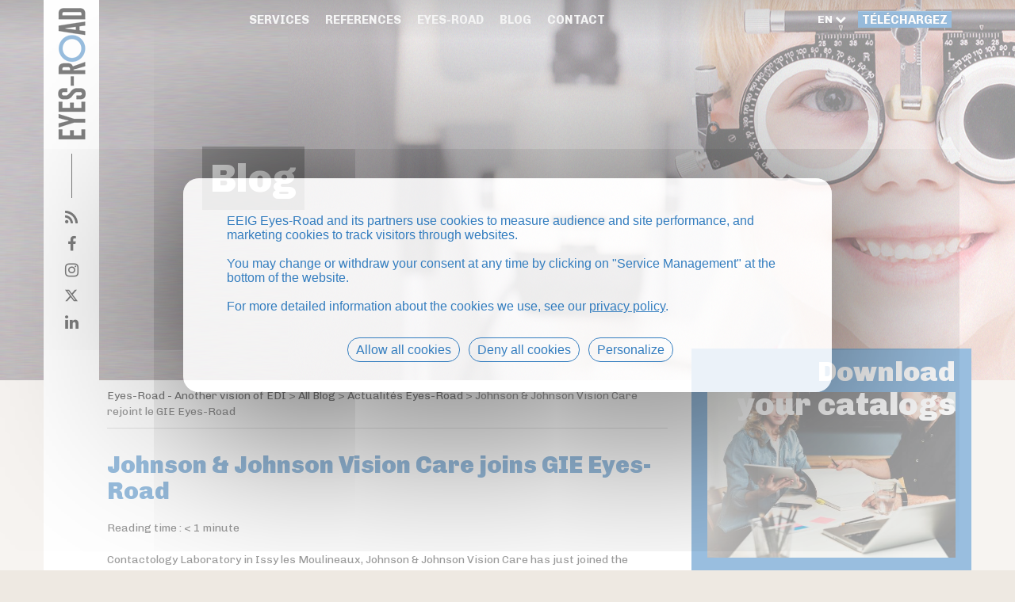

--- FILE ---
content_type: text/html; charset=UTF-8
request_url: https://eyes-road.eu/johnson-johnson-vision-care-adhere-au-gie-eyes-road-356-12773/
body_size: 16241
content:
<!DOCTYPE html>
<html lang="en">
<head>
    <script type="text/javascript" src="/wp-content/themes/eyesroad/js/tarteaucitron.js"></script>

    <script type="text/javascript">
        tarteaucitron.init({
            "privacyUrl": "http://eyes-road.eu/privacy-policy/", /* Privacy policy url */

            "hashtag": "#tarteaucitron", /* Open the panel with this hashtag */
            "cookieName": "tarteaucitron", /* Cookie name */

            "orientation": "middle", /* Banner position (top - bottom) */

            "showAlertSmall": true , /* Show the small banner on bottom right */
            "cookieslist": true, /* Show the cookie list */

            "showIcon": false, /* Show cookie icon to manage cookies */
            "iconPosition": "BottomRight", /* BottomRight, BottomLeft, TopRight and TopLeft */

            "adblocker": false, /* Show a Warning if an adblocker is detected */

            "DenyAllCta" : true, /* Show the deny all button */
            "AcceptAllCta" : true, /* Show the accept all button when highPrivacy on */
            "highPrivacy": true, /* HIGHLY RECOMMANDED Disable auto consent */

            "handleBrowserDNTRequest": false, /* If Do Not Track == 1, disallow all */

            "removeCredit": true, /* Remove credit link */
            "moreInfoLink": true, /* Show more info link */

            "useExternalCss": false, /* If false, the tarteaucitron.css file will be loaded */
            "useExternalJs": false, /* If false, the tarteaucitron.js file will be loaded */

            //"cookieDomain": ".my-multisite-domaine.fr", /* Shared cookie for multisite */

            "readmoreLink": "", /* Change the default readmore link */

            "mandatory": true, /* Show a message about mandatory cookies */
        });
        tarteaucitronForceLanguage = "en"
    </script>
    <script type="text/javascript">
        tarteaucitron.user.gajsUa = 'UA-27971992-3';
        tarteaucitron.user.gajsMore = function () { /* add here your optionnal _ga.push() */
        };
        (tarteaucitron.job = tarteaucitron.job || []).push('gajs');
        (tarteaucitron.job = tarteaucitron.job || []).push('youtube');
    </script>
    <title>
        Johnson &amp; Johnson Vision Care joins GIE Eyes-Road</title>

<!-- This site is optimized with the Yoast SEO plugin v12.8 - https://yoast.com/wordpress/plugins/seo/ -->
<title>Johnson &amp; Johnson Vision Care rejoint le GIE Eyes-Road | Eyes-Road - Another vision of EDI</title>
<meta name="description" content="Contactology Laboratory in Issy les Moulineaux, Johnson &amp; Johnson Vision Care has just joined the Groupement; we welcome them."/>
<meta name="robots" content="max-snippet:-1, max-image-preview:large, max-video-preview:-1"/>
<link rel="canonical" href="https://eyes-road.eu/johnson-johnson-vision-care-adhere-au-gie-eyes-road-356-12773/" />
<meta property="og:locale" content="fr_FR" />
<meta property="og:type" content="article" />
<meta property="og:title" content="Johnson &amp; Johnson Vision Care rejoint le GIE Eyes-Road | Eyes-Road - Another vision of EDI" />
<meta property="og:description" content="Contactology Laboratory in Issy les Moulineaux, Johnson &amp; Johnson Vision Care has just joined the Groupement; we welcome them." />
<meta property="og:url" content="https://eyes-road.eu/johnson-johnson-vision-care-adhere-au-gie-eyes-road-356-12773/" />
<meta property="og:site_name" content="Eyes-Road - Another vision of EDI" />
<meta property="article:section" content="Actualités Eyes-Road" />
<meta property="article:published_time" content="2006-12-01T09:00:35+00:00" />
<meta property="article:modified_time" content="2019-09-24T13:20:02+00:00" />
<meta property="og:updated_time" content="2019-09-24T13:20:02+00:00" />
<meta name="twitter:card" content="summary_large_image" />
<meta name="twitter:description" content="Contactology Laboratory in Issy les Moulineaux, Johnson &amp; Johnson Vision Care has just joined the Groupement; we welcome them." />
<meta name="twitter:title" content="Johnson &amp; Johnson Vision Care rejoint le GIE Eyes-Road | Eyes-Road - Another vision of EDI" />
<script type='application/ld+json' class='yoast-schema-graph yoast-schema-graph--main'>{"@context":"https://schema.org","@graph":[{"@type":"WebSite","@id":"https://eyes-road.eu/#website","url":"https://eyes-road.eu/","name":"Eyes-Road - Another vision of EDI","potentialAction":{"@type":"SearchAction","target":"https://eyes-road.eu/?s={search_term_string}","query-input":"required name=search_term_string"}},{"@type":"WebPage","@id":"https://eyes-road.eu/johnson-johnson-vision-care-adhere-au-gie-eyes-road-356-12773/#webpage","url":"https://eyes-road.eu/johnson-johnson-vision-care-adhere-au-gie-eyes-road-356-12773/","inLanguage":"fr-FR","name":"Johnson &amp; Johnson Vision Care rejoint le GIE\u00a0Eyes-Road | Eyes-Road - Another vision of EDI","isPartOf":{"@id":"https://eyes-road.eu/#website"},"datePublished":"2006-12-01T09:00:35+00:00","dateModified":"2019-09-24T13:20:02+00:00","author":{"@id":"https://eyes-road.eu/#/schema/person/"},"description":"Contactology Laboratory in Issy les Moulineaux, Johnson &amp; Johnson Vision Care has just joined the Groupement; we welcome them."}]}</script>
<!-- / Yoast SEO plugin. -->

<link rel='dns-prefetch' href='//s.w.org' />
		<script type="text/javascript">
			window._wpemojiSettings = {"baseUrl":"https:\/\/s.w.org\/images\/core\/emoji\/12.0.0-1\/72x72\/","ext":".png","svgUrl":"https:\/\/s.w.org\/images\/core\/emoji\/12.0.0-1\/svg\/","svgExt":".svg","source":{"concatemoji":"https:\/\/eyes-road.eu\/wp-includes\/js\/wp-emoji-release.min.js?ver=5.3.20"}};
			!function(e,a,t){var n,r,o,i=a.createElement("canvas"),p=i.getContext&&i.getContext("2d");function s(e,t){var a=String.fromCharCode;p.clearRect(0,0,i.width,i.height),p.fillText(a.apply(this,e),0,0);e=i.toDataURL();return p.clearRect(0,0,i.width,i.height),p.fillText(a.apply(this,t),0,0),e===i.toDataURL()}function c(e){var t=a.createElement("script");t.src=e,t.defer=t.type="text/javascript",a.getElementsByTagName("head")[0].appendChild(t)}for(o=Array("flag","emoji"),t.supports={everything:!0,everythingExceptFlag:!0},r=0;r<o.length;r++)t.supports[o[r]]=function(e){if(!p||!p.fillText)return!1;switch(p.textBaseline="top",p.font="600 32px Arial",e){case"flag":return s([127987,65039,8205,9895,65039],[127987,65039,8203,9895,65039])?!1:!s([55356,56826,55356,56819],[55356,56826,8203,55356,56819])&&!s([55356,57332,56128,56423,56128,56418,56128,56421,56128,56430,56128,56423,56128,56447],[55356,57332,8203,56128,56423,8203,56128,56418,8203,56128,56421,8203,56128,56430,8203,56128,56423,8203,56128,56447]);case"emoji":return!s([55357,56424,55356,57342,8205,55358,56605,8205,55357,56424,55356,57340],[55357,56424,55356,57342,8203,55358,56605,8203,55357,56424,55356,57340])}return!1}(o[r]),t.supports.everything=t.supports.everything&&t.supports[o[r]],"flag"!==o[r]&&(t.supports.everythingExceptFlag=t.supports.everythingExceptFlag&&t.supports[o[r]]);t.supports.everythingExceptFlag=t.supports.everythingExceptFlag&&!t.supports.flag,t.DOMReady=!1,t.readyCallback=function(){t.DOMReady=!0},t.supports.everything||(n=function(){t.readyCallback()},a.addEventListener?(a.addEventListener("DOMContentLoaded",n,!1),e.addEventListener("load",n,!1)):(e.attachEvent("onload",n),a.attachEvent("onreadystatechange",function(){"complete"===a.readyState&&t.readyCallback()})),(n=t.source||{}).concatemoji?c(n.concatemoji):n.wpemoji&&n.twemoji&&(c(n.twemoji),c(n.wpemoji)))}(window,document,window._wpemojiSettings);
		</script>
		<style type="text/css">
img.wp-smiley,
img.emoji {
	display: inline !important;
	border: none !important;
	box-shadow: none !important;
	height: 1em !important;
	width: 1em !important;
	margin: 0 .07em !important;
	vertical-align: -0.1em !important;
	background: none !important;
	padding: 0 !important;
}
</style>
	<link rel='stylesheet' id='damien-css'  href='https://eyes-road.eu/wp-content/themes/eyesroad/damien.css?ver=5.3.20' type='text/css' media='all' />
<link rel='stylesheet' id='selectric-css'  href='https://eyes-road.eu/wp-content/themes/eyesroad/selectric.css?ver=5.3.20' type='text/css' media='all' />
<link rel='stylesheet' id='wp-block-library-css'  href='https://eyes-road.eu/wp-includes/css/dist/block-library/style.min.css?ver=5.3.20' type='text/css' media='all' />
<link rel='stylesheet' id='contact-form-7-css'  href='https://eyes-road.eu/wp-content/plugins/contact-form-7/includes/css/styles.css?ver=5.1.6' type='text/css' media='all' />
<link rel='stylesheet' id='nc_responsive_table-css'  href='https://eyes-road.eu/wp-content/plugins/nc_responsive_table/assets/nc_responsive_table.css?ver=5.3.20' type='text/css' media='all' />
<link rel='stylesheet' id='popup-maker-site-css'  href='//eyes-road.eu/wp-content/uploads/pum/pum-site-styles.css?generated=1577357978&#038;ver=1.8.14' type='text/css' media='all' />
<script type='text/javascript' src='https://eyes-road.eu/wp-includes/js/jquery/jquery.js?ver=1.12.4-wp'></script>
<script type='text/javascript' src='https://eyes-road.eu/wp-includes/js/jquery/jquery-migrate.min.js?ver=1.4.1'></script>
<link rel='https://api.w.org/' href='https://eyes-road.eu/wp-json/' />
<link rel="EditURI" type="application/rsd+xml" title="RSD" href="https://eyes-road.eu/xmlrpc.php?rsd" />
<link rel="wlwmanifest" type="application/wlwmanifest+xml" href="https://eyes-road.eu/wp-includes/wlwmanifest.xml" /> 
<meta name="generator" content="WordPress 5.3.20" />
<link rel='shortlink' href='https://eyes-road.eu/?p=12773' />
<link rel="alternate" type="application/json+oembed" href="https://eyes-road.eu/wp-json/oembed/1.0/embed?url=https%3A%2F%2Feyes-road.eu%2Fjohnson-johnson-vision-care-adhere-au-gie-eyes-road-356-12773%2F" />
<link rel="alternate" type="text/xml+oembed" href="https://eyes-road.eu/wp-json/oembed/1.0/embed?url=https%3A%2F%2Feyes-road.eu%2Fjohnson-johnson-vision-care-adhere-au-gie-eyes-road-356-12773%2F&#038;format=xml" />
<meta charset="UTF-8" name="viewport" content="width=device-width, initial-scale=1.0">
<link rel="icon" type="image/png" href="/favicon.png" />
<link rel="stylesheet" href="https://maxcdn.bootstrapcdn.com/font-awesome/4.7.0/css/font-awesome.min.css">
<link href="https://fonts.googleapis.com/css?family=Chivo:300,300i,400,400i,700,700i,900,900i&amp;subset=latin-ext" rel="stylesheet">
<link rel="stylesheet" href="https://maxcdn.bootstrapcdn.com/bootstrap/3.3.7/css/bootstrap.min.css" integrity="sha384-BVYiiSIFeK1dGmJRAkycuHAHRg32OmUcww7on3RYdg4Va+PmSTsz/K68vbdEjh4u" crossorigin="anonymous">
<link rel="stylesheet" href="https://maxcdn.bootstrapcdn.com/bootstrap/3.3.7/css/bootstrap-theme.min.css" integrity="sha384-rHyoN1iRsVXV4nD0JutlnGaslCJuC7uwjduW9SVrLvRYooPp2bWYgmgJQIXwl/Sp" crossorigin="anonymous">
<link rel="stylesheet"  href="https://eyes-road.eu/wp-content/themes/eyesroad/style.css">
<link rel="stylesheet" type="text/css" href="https://eyes-road.eu/wp-content/themes/eyesroad/print.css" media="print">

</head>
<body class="not-home">
        <header id="header" style="background:url('/wp-content/uploads/2017/11/header.jpg') 25% 30%" >
    <!-- Menu Desktop -->
    <div class="menu-desktop-degrade"></div>
    <div class="zone-menu zone-menu-desktop">
        <div class="container">
            <ul class="main-menu cache"><li class="main-item"><a href="https://eyes-road.eu/services/" class="main-link">Services</a></li><li class="main-item"><a href="https://eyes-road.eu/references/" class="main-link">References</a></li><li class="main-item"><a href="https://eyes-road.eu/eyes-road/" class="main-link">Eyes-Road</a></li><li class="main-item"><a href="https://eyes-road.eu/category/blog/" class="main-link">Blog</a></li><li class="main-item"><a href="https://eyes-road.eu/contact/" class="main-link">Contact</a></li></ul>                <a data-toggle="popover" data-placement="bottom" class="flag-dropdown flag-desktop" data-content="" data-original-title="" title="">
                    <span>EN</span>
                    <i class="fa fa-chevron-down"></i>
                </a>
                <div id="popover_content_wrapper" style="display:none;">
                    <div>
                        <a href="https://www.eyes-road.com/">FR</a>
                    </div>
                </div>
                <a href="https://www.eyes-road.net/" class="btn btn-xs btn-info cache ">Téléchargez</a>
            </div>
        </div>
        <div class="container">
            <div class="row">
                <div class="col-xs-12 col-md-1 conteneur-logo">
                    <div class="zone-verticale">
                        <div class="logo-vertical">
                            <a href="/">
                                <img src="https://eyes-road.eu/wp-content/themes/eyesroad/img/logo_vertical.png" class="img-responsive" alt="logo">
                            </a>
                        </div>
                        <ul class="social-menu mobile">
                            <li><a href="http://www.eyes-road.com/feed/" target="_blank"><i class="fa fa-rss"></i></a></li>
                            <li><a href="https://www.facebook.com/eyesroad" target="_blank"><i class="fa fa-facebook"></i></a></li>
							<li><a href="https://www.instagram.com/eyes_road/" target="_blank"><i class="fa fa-instagram"></i></a></li>
							<li><a target="_blank" href="https://twitter.com/eyesroad">
							<svg xmlns="http://www.w3.org/2000/svg" width="16" height="16" fill="currentColor" class="bi bi-twitter-x" viewBox="0 0 16 16">
							  <path d="M12.6.75h2.454l-5.36 6.142L16 15.25h-4.937l-3.867-5.07-4.425 5.07H.316l5.733-6.57L0 .75h5.063l3.495 4.633L12.601.75Zm-.86 13.028h1.36L4.323 2.145H2.865z"/>
							</svg>
							</a></li>
                            <li><a href="https://www.linkedin.com/company/eyes-road-sas" target="_blank"><i class="fa fa-linkedin"></i></a></li>
                        </ul>
                        <a data-toggle="popover" data-placement="bottom" class="flag-dropdown flag-resp" data-content="" data-original-title="" title="">
                            <span>EN</span>
                            <i class="fa fa-chevron-down"></i>
                        </a>
                        <div id="popover_content_wrapper" style="display:none;">
                            <div>
                                <a href="https://www.eyes-road.com/">FR</a>
                            </div>
                        </div>
                        <a href="/"><img class="logo-menu-responsive" src="/wp-content/themes/eyesroad/img/EYES ROAD LOGO - Blanc simple transparent.png" alt="logo"></a>
                    </div>
                </div>
                <div class="col-xs-12 col-md-offset-1 col-md-9 conteneur-titre">
                    <!-- Menu responsive -->
                    <div class="zone-menu zone-menu-responsive">
                        <div class="burger">
                            <input type="checkbox" class="hidden"id="menu-toggle" />
                            <label id="trigger" for="menu-toggle"></label>
                            <span id="burger"></span>
                            <span id="burger2"></span>
                            <span id="burger3"></span>
                        </div>
                        <div class="responsive-menu inactive">
                            <ul class="main-menu mobile-main-menu">
                                <li class="main-item"><a href="/" class="main-link">Accueil</a></li><li class="main-item"><a href="https://eyes-road.eu/services/" class="main-link">Services</a></li><li class="main-item"><a href="https://eyes-road.eu/references/" class="main-link">References</a></li><li class="main-item"><a href="https://eyes-road.eu/eyes-road/" class="main-link">Eyes-Road</a></li><li class="main-item"><a href="https://eyes-road.eu/category/blog/" class="main-link">Blog</a></li><li class="main-item"><a href="https://eyes-road.eu/contact/" class="main-link">Contact</a></li></ul>                                
                                <a href="https://www.eyes-road.net/" class="btn btn-xs btn-info mobile-btn">Téléchargez</a>
                            </div>
                        </div>

                        <h1>Blog</h1>
                    </div>
                </div>
            </div>
            
<!-- This site is optimized with the Yoast SEO plugin v12.8 - https://yoast.com/wordpress/plugins/seo/ -->
<title>Johnson &amp; Johnson Vision Care rejoint le GIE Eyes-Road | Eyes-Road - Another vision of EDI</title>
<meta name="description" content="Contactology Laboratory in Issy les Moulineaux, Johnson &amp; Johnson Vision Care has just joined the Groupement; we welcome them."/>
<meta name="robots" content="max-snippet:-1, max-image-preview:large, max-video-preview:-1"/>
<link rel="canonical" href="https://eyes-road.eu/johnson-johnson-vision-care-adhere-au-gie-eyes-road-356-12773/" />
<meta property="og:locale" content="fr_FR" />
<meta property="og:type" content="article" />
<meta property="og:title" content="Johnson &amp; Johnson Vision Care rejoint le GIE Eyes-Road | Eyes-Road - Another vision of EDI" />
<meta property="og:description" content="Contactology Laboratory in Issy les Moulineaux, Johnson &amp; Johnson Vision Care has just joined the Groupement; we welcome them." />
<meta property="og:url" content="https://eyes-road.eu/johnson-johnson-vision-care-adhere-au-gie-eyes-road-356-12773/" />
<meta property="og:site_name" content="Eyes-Road - Another vision of EDI" />
<meta property="article:section" content="Actualités Eyes-Road" />
<meta property="article:published_time" content="2006-12-01T09:00:35+00:00" />
<meta property="article:modified_time" content="2019-09-24T13:20:02+00:00" />
<meta property="og:updated_time" content="2019-09-24T13:20:02+00:00" />
<script type='application/ld+json' class='yoast-schema-graph yoast-schema-graph--main'>{"@context":"https://schema.org","@graph":[{"@type":"WebSite","@id":"https://eyes-road.eu/#website","url":"https://eyes-road.eu/","name":"Eyes-Road - Another vision of EDI","potentialAction":{"@type":"SearchAction","target":"https://eyes-road.eu/?s={search_term_string}","query-input":"required name=search_term_string"}},{"@type":"WebPage","@id":"https://eyes-road.eu/johnson-johnson-vision-care-adhere-au-gie-eyes-road-356-12773/#webpage","url":"https://eyes-road.eu/johnson-johnson-vision-care-adhere-au-gie-eyes-road-356-12773/","inLanguage":"fr-FR","name":"Johnson &amp; Johnson Vision Care rejoint le GIE\u00a0Eyes-Road | Eyes-Road - Another vision of EDI","isPartOf":{"@id":"https://eyes-road.eu/#website"},"datePublished":"2006-12-01T09:00:35+00:00","dateModified":"2019-09-24T13:20:02+00:00","author":{"@id":"https://eyes-road.eu/#/schema/person/"},"description":"Contactology Laboratory in Issy les Moulineaux, Johnson &amp; Johnson Vision Care has just joined the Groupement; we welcome them."}]}</script>
<!-- / Yoast SEO plugin. -->

<link rel='dns-prefetch' href='//s.w.org' />
<script type='text/javascript' src='https://eyes-road.eu/wp-includes/js/wp-embed.min.js?ver=5.3.20'></script>
<link rel='https://api.w.org/' href='https://eyes-road.eu/wp-json/' />
<link rel="EditURI" type="application/rsd+xml" title="RSD" href="https://eyes-road.eu/xmlrpc.php?rsd" />
<link rel="wlwmanifest" type="application/wlwmanifest+xml" href="https://eyes-road.eu/wp-includes/wlwmanifest.xml" /> 
<meta name="generator" content="WordPress 5.3.20" />
<link rel='shortlink' href='https://eyes-road.eu/?p=12773' />
<link rel="alternate" type="application/json+oembed" href="https://eyes-road.eu/wp-json/oembed/1.0/embed?url=https%3A%2F%2Feyes-road.eu%2Fjohnson-johnson-vision-care-adhere-au-gie-eyes-road-356-12773%2F" />
<link rel="alternate" type="text/xml+oembed" href="https://eyes-road.eu/wp-json/oembed/1.0/embed?url=https%3A%2F%2Feyes-road.eu%2Fjohnson-johnson-vision-care-adhere-au-gie-eyes-road-356-12773%2F&#038;format=xml" />
        
        </header>






        <div class="main single-de-blog">
            <div class="container">
                <div class="row">
                    <div class="col-xs-12 col-md-8">
                        <div class="main-content">
                            <div class="ariane">
                             <!-- Breadcrumb NavXT 6.4.0 -->
<span property="itemListElement" typeof="ListItem"><a property="item" typeof="WebPage" title="Go to Eyes-Road - Another vision of EDI." href="https://eyes-road.eu" class="home"><span property="name">Eyes-Road - Another vision of EDI</span></a><meta property="position" content="1"></span> &gt; <span property="itemListElement" typeof="ListItem"><a property="item" typeof="WebPage" title="Go to the All Blog category archives." href="https://eyes-road.eu/category/blog/" class="taxonomy category"><span property="name">All Blog</span></a><meta property="position" content="2"></span> &gt; <span property="itemListElement" typeof="ListItem"><a property="item" typeof="WebPage" title="Go to the Actualités Eyes-Road category archives." href="https://eyes-road.eu/category/blog/actualites-eyes-road/" class="taxonomy category"><span property="name">Actualités Eyes-Road</span></a><meta property="position" content="3"></span> &gt; <span property="itemListElement" typeof="ListItem"><span property="name">Johnson &amp; Johnson Vision Care rejoint le GIE Eyes-Road</span><meta property="position" content="4"></span>                         </div>
                         <h1>
                            Johnson &amp; Johnson Vision Care joins GIE Eyes-Road                      </h1>

                      						<div class="single-reading-time">
							<span class="span-reading-time rt-reading-time"><span class="rt-label rt-prefix">Reading time :</span> <span class="rt-time"> &lt; 1</span> <span class="rt-label rt-postfix">minute</span></span>						</div>
						<p>Contactology Laboratory in Issy les Moulineaux, Johnson &amp; Johnson Vision Care has just joined the Groupement; we welcome them.</p>
                      <div class="div-retour-cat"><a href="javascript:history.back()" class="bouton-retour-cat">Back to Blog</a></div>                                    </div>
            </div>
            <div class="col-xs-12 col-md-4">
    <div class="sidebar">
       
        <div class="download">
        <a href="https://www.eyes-road.net/"  style="text-decoration:none;">
            <h2><span class="little">Download</span><span class="big">your catalogs</span></h2>
            <div class="preimg">
                <img src="https://eyes-road.eu/wp-content/themes/eyesroad/img/content/dl.png" class="img-responsive" alt="téléchargez vos catalogues">
            </div>
            <p class="text-right">Connect to our platform<br>to download your catalogs</p>
        </a>
        </div>
        <div class="border-left">
            <div class="temoignages">
                <h3><b>Testimony</b> <b>from our partners</b></h3>
                <div class="carousel slide carousel-temoignage" data-ride="carousel" data-type="multi" data-interval="20000" id="carousel-tem">
                     
                    <div class="carousel-inner">
            <div class="item active"><p><em><p style="margin: 0cm; margin-bottom: .0001pt;">A big thank you to the Eyes-Road team for their responsiveness, teaching, professionalism and good humour! In one week we went from “nothing” to a valid EDI catalogue, ready to receive electronic orders from our equipped customers...</p></em></p><p><b>Cédric André</b>, General Director at SDLVision<p></div><div class="item "><p><em>I have used the EDI platform for approximately three years and I have seen gradual improvements, especially with regard to catalogue updates. First and foremost, I like the timesavings the system provides for orders...</em></p><p><b>Nicolas Archimbaud</b>, Optician in Marseille<p></div><div class="item "><p><em><p style="margin: 0cm; margin-bottom: .0001pt;">The EDI platform has become an essential tool in my daily professional life. Sending lens orders directly to the plant is an appreciable timesaving and reduces the room for errors caused by oral orders.</p></em></p><p><b>Nicolas Hahn</b>, Optician in Portes-lès-Valence<p></div><div class="item "><p><em><p style="margin: 0cm; margin-bottom: .0001pt;">Today I work with EDI to save time. Before I used the Internet to place my frame orders, but it took me 2 to 3 minutes per transaction. Now, it only takes me a few seconds; the steps are easier. I use EDI everyday for lenses ...</p></em></p><p><b>Sébastien Kamiz</b>, Optician in Vitry sur Seine<p></div><div class="item "><p><em>Eyes-Road makes it possible for manufacturers and software publishers to have just one contact for everything concerning EDI flows, which continue to increase in the optics market. Furthermore, this lets us meet regularly...</em></p><p><b>Stéphane Hillairet</b>, Manager of Cristallin<p></div><div class="item "><p><em><p style="margin: 0cm; margin-bottom: .0001pt;">The reliability of the Eyes-Road platform for transferring orders lets us focus on value added services. The distribution of catalogues is an exemplary ability. It replaces numerous direct exchanges with opticians by a central distribution point...</p></em></p><p><b>Thierry Lepiez</b>, IT Director at Hoya<p></div>   
                    </div>
                    <ol class="carousel-indicators">
                        <li data-target="#carousel-tem" data-slide-to="0"class="active"></li><li data-target="#carousel-tem" data-slide-to="1"></li><li data-target="#carousel-tem" data-slide-to="2"></li><li data-target="#carousel-tem" data-slide-to="3"></li><li data-target="#carousel-tem" data-slide-to="4"></li><li data-target="#carousel-tem" data-slide-to="5"></li>                    </ol>
                </div>
            </div>
            <!-- Formations -->
            <div class="formations"><h3>”HUNDRED MILLION“</h3>			<div class="textwidget"><h4></h4>
<h4>is the number of orders translated on our platform since its creation.</h4>
<h4></h4>
<h4><strong>Amazing, no?</strong></h4>
</div>
		</div>        
        </div>
    </div>
</div><!-- sidebar -->        </div>
    </div>
</div>



<footer>
    <div class="container">
        <div class="row">
            <div class="col-xs-12 col-md-8">
                <div class="row contact">
                    <div class="col-xs-6">
                        <a href="/">
                            <img src="/wp-content/themes/eyesroad/img/erfooter.png" alt=""
                                 class="imgfooter img-responsive"></a>
                        <ul class="social-footer">
                            <li><a href="http://www.eyes-road.com/feed/" target="_blank"><i class="fa fa-rss"></i></a>
                            </li>
                            <li><a href="https://www.facebook.com/eyesroad" target="_blank"><i
                                            class="fa fa-facebook"></i></a></li>
                            <li><a href="https://www.instagram.com/eyes_road/" target="_blank"><i
                                            class="fa fa-instagram"></i></a></li>
                            <li><a href="https://twitter.com/eyesroad" target="_blank">
								<svg xmlns="http://www.w3.org/2000/svg" width="16" height="16" fill="currentColor" class="bi bi-twitter-x" viewBox="0 0 16 16">
								  <path d="M12.6.75h2.454l-5.36 6.142L16 15.25h-4.937l-3.867-5.07-4.425 5.07H.316l5.733-6.57L0 .75h5.063l3.495 4.633L12.601.75Zm-.86 13.028h1.36L4.323 2.145H2.865z"/>
								</svg>
							</a></li>
                            <li><a href="https://www.linkedin.com/company/eyes-road-sas" target="_blank"><i
                                            class="fa fa-linkedin"></i></a></li>
                        </ul>
                    </div>
                    <div class="col-xs-6">
                        <b>Contact us</b><br>
                        +33 (0)1 60 91 34 26 / <a href="mailto:contact@eyes-road.com">contact@eyes-road.com</a><br>
                        10, allée des Champs-Elysées 91000 Evry                    </div>
                    <div class="clearfix"></div>
                </div>
                <!--                 <ul class="main-menu">
                                    <li><a href="#">L'entreprise</a></li>
                                    <li><a href="#">Nos offres</a></li>
                                    <li><a href="#">Nos adhérents</a></li>
                                    <li><a href="#">Le blog</a></li>
                                    <li><a href="#">Contactez-nous</a></li>
                                    <li><a href="#">Téléchargez</a></li>
                                </ul> -->
                <ul class="main-menu"><li class="main-item"><a href="https://eyes-road.eu/services/" class="main-link">Services</a></li><li class="main-item"><a href="https://eyes-road.eu/references/" class="main-link">References</a></li><li class="main-item"><a href="https://eyes-road.eu/eyes-road/" class="main-link">Eyes-Road</a></li><li class="main-item"><a href="https://eyes-road.eu/category/blog/" class="main-link">Blog</a></li><li class="main-item"><a href="https://eyes-road.eu/contact/" class="main-link">Contact</a></li><li class="main-item"><a href="https://www.eyes-road.net/" class="main-link">Download</a></li></ul>            </div>
            <div class="col-xs-12 col-md-4 full-right">
                <div class="newsletter" style="min-height: 130px;">
                    <h3>Receive our newsletters</h3>
                    <p>Stay informed about Eyes-Road news                         every quarter by subscribing below (french version only)</p>
                    <a class="btn" data-toggle="modal" data-target="#modal_newsletter" data-url="20"
                       data-titre="Subscribe">Subscribe</a>
                    <div id="modal_newsletter" class="modal" tabindex="-1" role="dialog">
                        <div class="modal-dialog" role="document">
                            <div class="modal-content">
                                <div class="modal-header">
                                    <button type="button" class="close" data-dismiss="modal" aria-label="Close"><span
                                                aria-hidden="true">&times;</span></button>
                                    <h4 class="modal-title">Subscribe to our newsletter</h4>
                                </div>
                                <div class="modal-body">
                                    <div class="forminator-ui forminator-custom-form forminator-custom-form-15468 forminator-design--default  forminator_ajax" data-forminator-render="0" data-form="forminator-module-15468"><br/></div><form
				id="forminator-module-15468"
				class="forminator-ui forminator-custom-form forminator-custom-form-15468 forminator-design--default  forminator_ajax"
				action=""
				method="post"
				data-forminator-render="0"
				data-form-id="15468"
				
				data-design="default"
				
				
				
				data-grid="open"
				
				
				style="display: none;"
			><div class="forminator-response-message" aria-hidden="true"></div><div class="forminator-row"><div id="text-1" class="forminator-col forminator-col-6 "><div class="forminator-field"><label for="forminator-field-text-1" class="forminator-label">First name <span class="forminator-required">*</span></label><input type="text" name="text-1" value="" placeholder="" id="forminator-field-text-1" class="forminator-input forminator-name--field" data-required="1" /></div></div><div id="text-2" class="forminator-col forminator-col-6 "><div class="forminator-field"><label for="forminator-field-text-2" class="forminator-label">Last name <span class="forminator-required">*</span></label><input type="text" name="text-2" value="" placeholder="" id="forminator-field-text-2" class="forminator-input forminator-name--field" data-required="1" /></div></div></div><div class="forminator-row"><div id="text-3" class="forminator-col forminator-col-12 "><div class="forminator-field"><label for="forminator-field-text-3" class="forminator-label">Position</label><input type="text" name="text-3" value="" placeholder="" id="forminator-field-text-3" class="forminator-input forminator-name--field" data-required="" /></div></div></div><div class="forminator-row"><div id="text-4" class="forminator-col forminator-col-6 "><div class="forminator-field"><label for="forminator-field-text-4" class="forminator-label">Phone</label><input type="text" name="text-4" value="" placeholder="" id="forminator-field-text-4" class="forminator-input forminator-name--field" data-required="" /></div></div><div id="email-1" class="forminator-col forminator-col-6 "><div class="forminator-field"><label for="forminator-field-email-1" class="forminator-label">Email <span class="forminator-required">*</span></label><input type="email" name="email-1" value="" placeholder="" id="forminator-field-email-1" class="forminator-input forminator-email--field" data-required="1" aria-required="true" /></div></div></div><div class="forminator-row"><div id="text-5" class="forminator-col forminator-col-12 "><div class="forminator-field"><label for="forminator-field-text-5" class="forminator-label">Company name <span class="forminator-required">*</span></label><input type="text" name="text-5" value="" placeholder="" id="forminator-field-text-5" class="forminator-input forminator-name--field" data-required="1" /></div></div></div><div class="forminator-row"><div id="select-2" class="forminator-col forminator-col-12 "><div class="forminator-field"><label for="select-2-field-field" class="forminator-label">Activity <span class="forminator-required">*</span></label><select class="forminator-select--field forminator-select" id="select-2-field" data-required="1" name="select-2" data-default-value="" data-placeholder=""><option value="contact-lens-laboratory"  data-calculation="0">Contact lens laboratory</option><option value="frames-manufacturer"  data-calculation="0">Frames manufacturer</option><option value="lens-manufacturer"  data-calculation="0">Lens manufacturer</option><option value="optician"  data-calculation="0">Optician</option><option value="pure-player"  data-calculation="0">Pure player</option><option value="retail-chaindistributor"  data-calculation="0">Retail chain/Distributor</option><option value="software-publisher"  data-calculation="0">Software publisher</option><option value="other"  data-calculation="0">Other</option></select></div></div></div><div class="forminator-row"><div id="captcha-1" class="forminator-col forminator-col-12 "><div class="forminator-g-recaptcha" data-theme="light" data-sitekey="6Ld2nJEpAAAAAOSvibGl_4peEvTGON4Fh_re-Rmj" data-size="normal"></div></div></div><input type="hidden" name="referer_url" value="" /><div class="forminator-row forminator-row-last"><div class="forminator-col"><div id="submit" class="forminator-field"><button class="forminator-button forminator-button-submit">Send</button></div></div></div><input type="hidden" id="forminator_nonce" name="forminator_nonce" value="b0e7210f3f" /><input type="hidden" name="_wp_http_referer" value="/johnson-johnson-vision-care-adhere-au-gie-eyes-road-356-12773/" /><input type="hidden" name="form_id" value="15468"><input type="hidden" name="page_id" value="12773"><input type="hidden" name="form_type" value="default"><input type="hidden" name="current_url" value="https://eyes-road.eu/johnson-johnson-vision-care-adhere-au-gie-eyes-road-356-12773/"><input type="hidden" name="render_id" value="0"><input type="hidden" name="action" value="forminator_submit_form_custom-forms"><input type="text" style="display:none !important; visibility:hidden !important;" name="input_9" value=""></form>                                </div>
                            </div>
                        </div>
                    </div>
                </div>
            </div>
            <div class="clearfix"></div>
        </div>
    </div>
    <hr>
    <div class="container">
        <div class="copyright">
            <div class="pull-left">
                Eyes-Road <i class="fa fa-circle"></i> Copyright 2018 <i class="fa fa-circle"></i>
                <ul>
                    <li><a href="https://eyes-road.eu/sitemap/">Sitemap</a></li>
                    <li><a href="https://eyes-road.eu/legal-notices/">Legal notice</a></li>
                                            <li><a href="https://eyes-road.eu/privacy-policy/">Privacy policy</a></li>
                                    </ul>
            </div>
            <div class="pull-right">
                Created by : <a href="https://www.net-com.fr">Net.Com</a>
            </div>
        </div>
    </div>
</footer>

<script
        src="/wp-content/themes/eyesroad/js/jquery-3.2.1.min.js"></script>
<script
        src="/wp-content/themes/eyesroad/js/jquery-2.2.4.min.js"></script>
<script src="https://maxcdn.bootstrapcdn.com/bootstrap/3.3.7/js/bootstrap.min.js"
        integrity="sha384-Tc5IQib027qvyjSMfHjOMaLkfuWVxZxUPnCJA7l2mCWNIpG9mGCD8wGNIcPD7Txa"
        crossorigin="anonymous"></script>
<script src="/wp-content/themes/eyesroad/js/macy.js"></script>
<script src="/wp-content/themes/eyesroad/js/app.js"></script>
<script src="/wp-content/themes/eyesroad/js/jquery.waypoints.min.js"></script>
<script src="/wp-content/themes/eyesroad/js/damien.js"></script>
<!--<script src="/wp-content/themes/eyesroad/js/jquery.selectric.js"></script>-->
<script src="/wp-content/themes/eyesroad/js/scrollLock.js"></script>
<script src="/wp-content/themes/eyesroad/js/jquery.fancybox.min.js"></script>
<script src="/wp-content/themes/eyesroad/js/scripts.js"></script>


<script>
    $("[data-fancybox]").fancybox({});
</script>


<div id="pum-8786" class="pum pum-overlay pum-theme-558 pum-theme-enterprise-blue popmake-overlay pum-overlay-disabled auto_open click_open" data-popmake="{&quot;id&quot;:8786,&quot;slug&quot;:&quot;pop-up-articles-2&quot;,&quot;theme_id&quot;:558,&quot;cookies&quot;:[],&quot;triggers&quot;:[{&quot;type&quot;:&quot;auto_open&quot;,&quot;settings&quot;:{&quot;cookie_name&quot;:&quot;&quot;,&quot;delay&quot;:15000}},{&quot;type&quot;:&quot;click_open&quot;,&quot;settings&quot;:{&quot;extra_selectors&quot;:&quot;&quot;,&quot;cookie_name&quot;:null}}],&quot;mobile_disabled&quot;:null,&quot;tablet_disabled&quot;:null,&quot;meta&quot;:{&quot;display&quot;:{&quot;stackable&quot;:false,&quot;overlay_disabled&quot;:&quot;1&quot;,&quot;scrollable_content&quot;:false,&quot;disable_reposition&quot;:false,&quot;size&quot;:&quot;small&quot;,&quot;responsive_min_width&quot;:&quot;0%&quot;,&quot;responsive_min_width_unit&quot;:false,&quot;responsive_max_width&quot;:&quot;100%&quot;,&quot;responsive_max_width_unit&quot;:false,&quot;custom_width&quot;:&quot;640px&quot;,&quot;custom_width_unit&quot;:false,&quot;custom_height&quot;:&quot;380px&quot;,&quot;custom_height_unit&quot;:false,&quot;custom_height_auto&quot;:false,&quot;location&quot;:&quot;right bottom&quot;,&quot;position_from_trigger&quot;:false,&quot;position_top&quot;:&quot;100&quot;,&quot;position_left&quot;:&quot;0&quot;,&quot;position_bottom&quot;:&quot;0&quot;,&quot;position_right&quot;:&quot;0&quot;,&quot;position_fixed&quot;:&quot;1&quot;,&quot;animation_type&quot;:&quot;none&quot;,&quot;animation_speed&quot;:&quot;350&quot;,&quot;animation_origin&quot;:&quot;center top&quot;,&quot;overlay_zindex&quot;:false,&quot;zindex&quot;:&quot;19999999999&quot;},&quot;close&quot;:{&quot;text&quot;:&quot;X&quot;,&quot;button_delay&quot;:&quot;0&quot;,&quot;overlay_click&quot;:false,&quot;esc_press&quot;:false,&quot;f4_press&quot;:false},&quot;click_open&quot;:[]}}" role="dialog" aria-hidden="true" >

	<div id="popmake-8786" class="pum-container popmake theme-558 pum-responsive pum-responsive-small responsive size-small pum-position-fixed">

				

				

		

				<div class="pum-content popmake-content">
			<p>Did you like this article ? Subscribe to our newsletter and each trimester you will receive the most popular articles from our blog (french version only)</p>
<p><a class="btn" data-toggle="modal" data-target="#modal_formulaires" data-url="20" data-titre="Subscribe">Subscribe</a></p>
		</div>


				

				            <button type="button" class="pum-close popmake-close" aria-label="Fermer">
			X            </button>
		
	</div>

</div>
<div id="pum-8786" class="pum pum-overlay pum-theme-558 pum-theme-enterprise-blue popmake-overlay pum-overlay-disabled auto_open click_open" data-popmake="{&quot;id&quot;:8786,&quot;slug&quot;:&quot;pop-up-articles-2&quot;,&quot;theme_id&quot;:558,&quot;cookies&quot;:[],&quot;triggers&quot;:[{&quot;type&quot;:&quot;auto_open&quot;,&quot;settings&quot;:{&quot;cookie_name&quot;:&quot;&quot;,&quot;delay&quot;:15000}},{&quot;type&quot;:&quot;click_open&quot;,&quot;settings&quot;:{&quot;extra_selectors&quot;:&quot;&quot;,&quot;cookie_name&quot;:null}}],&quot;mobile_disabled&quot;:null,&quot;tablet_disabled&quot;:null,&quot;meta&quot;:{&quot;display&quot;:{&quot;stackable&quot;:false,&quot;overlay_disabled&quot;:&quot;1&quot;,&quot;scrollable_content&quot;:false,&quot;disable_reposition&quot;:false,&quot;size&quot;:&quot;small&quot;,&quot;responsive_min_width&quot;:&quot;0%&quot;,&quot;responsive_min_width_unit&quot;:false,&quot;responsive_max_width&quot;:&quot;100%&quot;,&quot;responsive_max_width_unit&quot;:false,&quot;custom_width&quot;:&quot;640px&quot;,&quot;custom_width_unit&quot;:false,&quot;custom_height&quot;:&quot;380px&quot;,&quot;custom_height_unit&quot;:false,&quot;custom_height_auto&quot;:false,&quot;location&quot;:&quot;right bottom&quot;,&quot;position_from_trigger&quot;:false,&quot;position_top&quot;:&quot;100&quot;,&quot;position_left&quot;:&quot;0&quot;,&quot;position_bottom&quot;:&quot;0&quot;,&quot;position_right&quot;:&quot;0&quot;,&quot;position_fixed&quot;:&quot;1&quot;,&quot;animation_type&quot;:&quot;none&quot;,&quot;animation_speed&quot;:&quot;350&quot;,&quot;animation_origin&quot;:&quot;center top&quot;,&quot;overlay_zindex&quot;:false,&quot;zindex&quot;:&quot;19999999999&quot;},&quot;close&quot;:{&quot;text&quot;:&quot;X&quot;,&quot;button_delay&quot;:&quot;0&quot;,&quot;overlay_click&quot;:false,&quot;esc_press&quot;:false,&quot;f4_press&quot;:false},&quot;click_open&quot;:[]}}" role="dialog" aria-hidden="true" >

	<div id="popmake-8786" class="pum-container popmake theme-558 pum-responsive pum-responsive-small responsive size-small pum-position-fixed">

				

				

		

				<div class="pum-content popmake-content">
			<p>Did you like this article ? Subscribe to our newsletter and each trimester you will receive the most popular articles from our blog (french version only)</p>
<p><a class="btn" data-toggle="modal" data-target="#modal_formulaires" data-url="20" data-titre="Subscribe">Subscribe</a></p>
		</div>


				

				            <button type="button" class="pum-close popmake-close" aria-label="Fermer">
			X            </button>
		
	</div>

</div>
<link rel='stylesheet' id='forminator-icons-css'  href='https://eyes-road.eu/wp-content/plugins/forminator/assets/forminator-ui/css/forminator-icons.min.css?ver=1.14.7' type='text/css' media='all' />
<link rel='stylesheet' id='forminator-utilities-css'  href='https://eyes-road.eu/wp-content/plugins/forminator/assets/forminator-ui/css/src/forminator-utilities.min.css?ver=1.14.7' type='text/css' media='all' />
<link rel='stylesheet' id='forminator-grid-default-css'  href='https://eyes-road.eu/wp-content/plugins/forminator/assets/forminator-ui/css/src/grid/forminator-grid.open.min.css?ver=1.14.7' type='text/css' media='all' />
<link rel='stylesheet' id='forminator-forms-default-base-css'  href='https://eyes-road.eu/wp-content/plugins/forminator/assets/forminator-ui/css/src/form/forminator-form-default.base.min.css?ver=1.14.7' type='text/css' media='all' />
<link rel='stylesheet' id='buttons-css'  href='https://eyes-road.eu/wp-includes/css/buttons.min.css?ver=5.3.20' type='text/css' media='all' />
<script type='text/javascript'>
/* <![CDATA[ */
var wpcf7 = {"apiSettings":{"root":"https:\/\/eyes-road.eu\/wp-json\/contact-form-7\/v1","namespace":"contact-form-7\/v1"}};
var wpcf7 = {"apiSettings":{"root":"https:\/\/eyes-road.eu\/wp-json\/contact-form-7\/v1","namespace":"contact-form-7\/v1"}};
/* ]]> */
</script>
<script type='text/javascript' src='https://eyes-road.eu/wp-content/plugins/contact-form-7/includes/js/scripts.js?ver=5.1.6'></script>
<script type='text/javascript' src='https://eyes-road.eu/wp-content/plugins/nc_responsive_table/assets/stacktable.js?ver=1'></script>
<script type='text/javascript' src='https://eyes-road.eu/wp-content/plugins/nc_responsive_table/assets/nc_responsive_table.js?ver=1'></script>
<script type='text/javascript' src='https://eyes-road.eu/wp-content/plugins/ithemes-security-pro/core/modules/wordpress-tweaks/js/blankshield/blankshield.min.js?ver=4116'></script>
<script type='text/javascript' src='https://eyes-road.eu/wp-content/plugins/ithemes-security-pro/core/modules/wordpress-tweaks/js/block-tabnapping.min.js?ver=4116'></script>
<script type='text/javascript' src='https://eyes-road.eu/wp-includes/js/jquery/ui/core.min.js?ver=1.11.4'></script>
<script type='text/javascript' src='https://eyes-road.eu/wp-includes/js/jquery/ui/position.min.js?ver=1.11.4'></script>
<script type='text/javascript'>
/* <![CDATA[ */
var pum_vars = {"version":"1.8.14","ajaxurl":"https:\/\/eyes-road.eu\/wp-admin\/admin-ajax.php","restapi":"https:\/\/eyes-road.eu\/wp-json\/pum\/v1","rest_nonce":null,"default_theme":"556","debug_mode":"","disable_tracking":"","home_url":"\/","message_position":"top","core_sub_forms_enabled":"1","popups":[]};
var ajaxurl = "https:\/\/eyes-road.eu\/wp-admin\/admin-ajax.php";
var pum_debug_vars = {"debug_mode_enabled":"Popup Maker: D\u00e9bogage activ\u00e9","debug_started_at":"D\u00e9bogage commenc\u00e9 \u00e0 :","debug_more_info":"Pour plus d'informations sur l'utilisation de cette information, visitez https:\/\/docs.wppopupmaker.com\/?utm_medium=js-debug-info&utm_campaign=ContextualHelp&utm_source=browser-console&utm_content=more-info","global_info":"Information globale","localized_vars":"Variables localis\u00e9es","popups_initializing":"Popups en cours d'initialisation","popups_initialized":"Popups initialis\u00e9s","single_popup_label":"Popup : #","theme_id":"Th\u00e8me ID : ","label_method_call":"M\u00e9thode d'appel :","label_method_args":"Arguments de m\u00e9thode :","label_popup_settings":"R\u00e9glages","label_triggers":"D\u00e9clencheurs","label_cookies":"Cookies","label_delay":"D\u00e9lai :","label_conditions":"Conditions","label_cookie":"Cookie :","label_settings":"R\u00e9glages :","label_selector":"S\u00e9lecteur :","label_mobile_disabled":"D\u00e9sactiv\u00e9 sur mobile :","label_tablet_disabled":"D\u00e9sactiv\u00e9 sur tablette :","label_event":"\u00c9v\u00e8nement : %s","triggers":{"click_open":"Cliquez sur ouvrir","auto_open":"Temporisation \/ Ouverture automatique"},"cookies":{"on_popup_close":"Fermeture du Popup","on_popup_open":"Popup ouvert","pum_sub_form_success":"Formulaire d'inscription : r\u00e9ussi","pum_sub_form_already_subscribed":"Formulaire d'abonnement : d\u00e9j\u00e0 inscrit","manual":"Javascript Manuel","cf7_form_success":"Messages de succ\u00e8s Contact Form 7","gforms_form_success":"Messages de succ\u00e8s Gravity Form"}};
var pum_sub_vars = {"ajaxurl":"https:\/\/eyes-road.eu\/wp-admin\/admin-ajax.php","message_position":"top"};
var pum_vars = {"version":"1.8.14","ajaxurl":"https:\/\/eyes-road.eu\/wp-admin\/admin-ajax.php","restapi":"https:\/\/eyes-road.eu\/wp-json\/pum\/v1","rest_nonce":null,"default_theme":"556","debug_mode":"","disable_tracking":"","home_url":"\/","message_position":"top","core_sub_forms_enabled":"1","popups":[]};
var ajaxurl = "https:\/\/eyes-road.eu\/wp-admin\/admin-ajax.php";
var pum_debug_vars = {"debug_mode_enabled":"Popup Maker: D\u00e9bogage activ\u00e9","debug_started_at":"D\u00e9bogage commenc\u00e9 \u00e0 :","debug_more_info":"Pour plus d'informations sur l'utilisation de cette information, visitez https:\/\/docs.wppopupmaker.com\/?utm_medium=js-debug-info&utm_campaign=ContextualHelp&utm_source=browser-console&utm_content=more-info","global_info":"Information globale","localized_vars":"Variables localis\u00e9es","popups_initializing":"Popups en cours d'initialisation","popups_initialized":"Popups initialis\u00e9s","single_popup_label":"Popup : #","theme_id":"Th\u00e8me ID : ","label_method_call":"M\u00e9thode d'appel :","label_method_args":"Arguments de m\u00e9thode :","label_popup_settings":"R\u00e9glages","label_triggers":"D\u00e9clencheurs","label_cookies":"Cookies","label_delay":"D\u00e9lai :","label_conditions":"Conditions","label_cookie":"Cookie :","label_settings":"R\u00e9glages :","label_selector":"S\u00e9lecteur :","label_mobile_disabled":"D\u00e9sactiv\u00e9 sur mobile :","label_tablet_disabled":"D\u00e9sactiv\u00e9 sur tablette :","label_event":"\u00c9v\u00e8nement : %s","triggers":{"click_open":"Cliquez sur ouvrir","auto_open":"Temporisation \/ Ouverture automatique"},"cookies":{"on_popup_close":"Fermeture du Popup","on_popup_open":"Popup ouvert","pum_sub_form_success":"Formulaire d'inscription : r\u00e9ussi","pum_sub_form_already_subscribed":"Formulaire d'abonnement : d\u00e9j\u00e0 inscrit","manual":"Javascript Manuel","cf7_form_success":"Messages de succ\u00e8s Contact Form 7","gforms_form_success":"Messages de succ\u00e8s Gravity Form"}};
var pum_sub_vars = {"ajaxurl":"https:\/\/eyes-road.eu\/wp-admin\/admin-ajax.php","message_position":"top"};
var pum_popups = {"pum-8786":{"disable_on_mobile":false,"disable_on_tablet":false,"custom_height_auto":false,"scrollable_content":false,"position_from_trigger":false,"position_fixed":true,"overlay_disabled":true,"stackable":false,"disable_reposition":false,"close_on_overlay_click":false,"close_on_esc_press":false,"close_on_f4_press":false,"disable_form_reopen":false,"disable_accessibility":false,"triggers":[{"type":"auto_open","settings":{"cookie_name":"","delay":15000}}],"theme_id":"558","size":"small","responsive_min_width":"0%","responsive_max_width":"100%","custom_width":"640px","custom_height":"380px","animation_type":"none","animation_speed":"350","animation_origin":"center top","location":"right bottom","position_top":"100","position_bottom":"0","position_left":"0","position_right":"0","zindex":"19999999999","close_button_delay":"0","cookies":[],"theme_slug":"enterprise-blue","id":8786,"slug":"pop-up-articles-2"}};
/* ]]> */
</script>
<script type='text/javascript' src='//eyes-road.eu/wp-content/uploads/pum/pum-site-scripts.js?defer&#038;generated=1577357978&#038;ver=1.8.14'></script>
<script type='text/javascript' src='https://eyes-road.eu/wp-content/plugins/forminator/assets/js/library/jquery.validate.min.js?ver=1.14.7'></script>
<script type='text/javascript' src='https://eyes-road.eu/wp-content/plugins/forminator/assets/forminator-ui/js/forminator-form.min.js?ver=1.14.7'></script>
<script type='text/javascript'>
/* <![CDATA[ */
var ForminatorFront = {"ajaxUrl":"https:\/\/eyes-road.eu\/wp-admin\/admin-ajax.php","cform":{"processing":"Soumission du formulaire, veuillez patienter","error":"Une erreur s\u2019est produite lors du traitement du formulaire. Veuillez r\u00e9essayer.","upload_error":"Une erreur de t\u00e9l\u00e9versement s\u2019est produite lors du traitement du formulaire. Veuillez r\u00e9essayer.","pagination_prev":"Pr\u00e9c\u00e9dent","pagination_next":"Suivant","pagination_go":"Envoyer","gateway":{"processing":"Traitement du paiement, veuillez patienter","paid":"Succ\u00e8s\u00a0! Paiement accept\u00e9. Soumission du formulaire, veuillez patienter\u2026","error":"Erreur\u00a0! Une erreur s\u2019est produite lors de la v\u00e9rification du paiement."},"captcha_error":"CAPTCHA non valide","no_file_chosen":"Aucun fichier s\u00e9lectionn\u00e9","intlTelInput_utils_script":"https:\/\/eyes-road.eu\/wp-content\/plugins\/forminator\/assets\/js\/library\/intlTelInputUtils.js","process_error":"Veuillez r\u00e9essayer"},"poll":{"processing":"Soumission du vote, veuillez patienter","error":"Une erreur s\u2019est produite lors de l\u2019enregistrement du vote. Veuillez r\u00e9essayer."},"select2":{"load_more":"Chargement de plus de r\u00e9sultats\u2026","no_result_found":"Aucun r\u00e9sultat trouv\u00e9","searching":"Recherche en cours\u2026","loaded_error":"Les r\u00e9sultats n\u2019ont pas pu \u00eatre charg\u00e9s."}};
/* ]]> */
</script>
<script type='text/javascript' src='https://eyes-road.eu/wp-content/plugins/forminator/build/front/front.multi.min.js?ver=1.14.7'></script>
<script type='text/javascript' src='https://www.google.com/recaptcha/api.js?hl=en-GB&#038;onload=forminator_render_captcha&#038;render=explicit&#038;ver=1.14.7'></script>
					<style type="text/css"
						   id="forminator-custom-form-styles-15468">
						.forminator-custom-form-15468 {
		padding-top: 0;
		padding-right: 0;
		padding-bottom: 0;
		padding-left: 0;
	}


	.forminator-custom-form-15468 {
		border-width: 0;
		border-style: none;
		border-radius: 0;
		-moz-border-radius: 0;
		-webkit-border-radius: 0;
	}


	.forminator-custom-form-15468 {
		border-color: rgba(0,0,0,0);
		background-color: rgba(0,0,0,0);
	}


.forminator-custom-form-15468 .forminator-pagination-footer .forminator-button-paypal {
			flex: 1;
	}
.forminator-custom-form-15468 .forminator-button-paypal > .paypal-buttons {
		}

	.forminator-ui.forminator-custom-form-15468.forminator-design--default .forminator-response-message,
	.forminator-ui.forminator-custom-form-15468.forminator-design--default .forminator-response-message p {
		font-size: 15px;
		font-family: inherit;
		font-weight: 400;
	}

	.et-db #et-boc .et_pb_module .forminator-ui.forminator-custom-form-15468.forminator-design--default .forminator-response-message,
	.et-db #et-boc .et_pb_module .forminator-ui.forminator-custom-form-15468.forminator-design--default .forminator-response-message p {
		font-size: 15px;
		font-family: inherit;
		font-weight: 400;
	}


	.forminator-ui.forminator-custom-form-15468.forminator-design--default .forminator-response-message.forminator-error,
	.et-db #et-boc .et_pb_module .forminator-ui.forminator-custom-form-15468.forminator-design--default .forminator-response-message.forminator-error {
		background-color: #F9E4E8;
		box-shadow: inset 2px 0 0 0 #E04562;
		-moz-box-shadow: inset 2px 0 0 0 #E04562;
		-webkit-box-shadow: inset 2px 0 0 0 #E04562;
	}

	.forminator-ui.forminator-custom-form-15468.forminator-design--default .forminator-response-message.forminator-error:hover,
	.forminator-ui.forminator-custom-form-15468.forminator-design--default .forminator-response-message.forminator-error:focus,
	.forminator-ui.forminator-custom-form-15468.forminator-design--default .forminator-response-message.forminator-error:active {
		box-shadow: inset 2px 0 0 0 #E04562;
		-moz-box-shadow: inset 2px 0 0 0 #E04562;
		-webkit-box-shadow: inset 2px 0 0 0 #E04562;
	}

	.et-db #et-boc .et_pb_module .forminator-ui.forminator-custom-form-15468.forminator-design--default .forminator-response-message.forminator-error:hover,
	.et-db #et-boc .et_pb_module .forminator-ui.forminator-custom-form-15468.forminator-design--default .forminator-response-message.forminator-error:focus,
	.et-db #et-boc .et_pb_module .forminator-ui.forminator-custom-form-15468.forminator-design--default .forminator-response-message.forminator-error:active {
		box-shadow: inset 2px 0 0 0 #E04562;
		-moz-box-shadow: inset 2px 0 0 0 #E04562;
		-webkit-box-shadow: inset 2px 0 0 0 #E04562;
	}

	.forminator-ui.forminator-custom-form-15468.forminator-design--default .forminator-response-message.forminator-error,
	.forminator-ui.forminator-custom-form-15468.forminator-design--default .forminator-response-message.forminator-error p {
		color: #333333;
	}

	.et-db #et-boc .et_pb_module .forminator-ui.forminator-custom-form-15468.forminator-design--default .forminator-response-message.forminator-error,
	.et-db #et-boc .et_pb_module .forminator-ui.forminator-custom-form-15468.forminator-design--default .forminator-response-message.forminator-error p {
		color: #333333;
	}


	.forminator-ui.forminator-custom-form-15468.forminator-design--default .forminator-response-message.forminator-success,
	.et-db #et-boc .et_pb_module .forminator-ui.forminator-custom-form-15468.forminator-design--default .forminator-response-message.forminator-success {
		background-color: #BCEEE6;
		box-shadow: inset 2px 0 0 0 #1ABCA1;
		-moz-box-shadow: inset 2px 0 0 0 #1ABCA1;
		-webkit-box-shadow: inset 2px 0 0 0 #1ABCA1;
	}

	.forminator-ui.forminator-custom-form-15468.forminator-design--default .forminator-response-message.forminator-success:hover,
	.forminator-ui.forminator-custom-form-15468.forminator-design--default .forminator-response-message.forminator-success:focus,
	.forminator-ui.forminator-custom-form-15468.forminator-design--default .forminator-response-message.forminator-success:active {
		box-shadow: inset 2px 0 0 0 #1ABCA1;
		-moz-box-shadow: inset 2px 0 0 0 #1ABCA1;
		-webkit-box-shadow: inset 2px 0 0 0 #1ABCA1;
	}

	.et-db #et-boc .et_pb_module .forminator-ui.forminator-custom-form-15468.forminator-design--default .forminator-response-message.forminator-success:hover,
	.et-db #et-boc .et_pb_module .forminator-ui.forminator-custom-form-15468.forminator-design--default .forminator-response-message.forminator-success:focus,
	.et-db #et-boc .et_pb_module .forminator-ui.forminator-custom-form-15468.forminator-design--default .forminator-response-message.forminator-success:active {
		box-shadow: inset 2px 0 0 0 #1ABCA1;
		-moz-box-shadow: inset 2px 0 0 0 #1ABCA1;
		-webkit-box-shadow: inset 2px 0 0 0 #1ABCA1;
	}

	.forminator-ui.forminator-custom-form-15468.forminator-design--default .forminator-response-message.forminator-success,
	.forminator-ui.forminator-custom-form-15468.forminator-design--default .forminator-response-message.forminator-success p {
		color: #333333;
	}

	.et-db #et-boc .et_pb_module .forminator-ui.forminator-custom-form-15468.forminator-design--default .forminator-response-message.forminator-success,
	.et-db #et-boc .et_pb_module .forminator-ui.forminator-custom-form-15468.forminator-design--default .forminator-response-message.forminator-success p {
		color: #333333;
	}


	.forminator-ui.forminator-custom-form-15468.forminator-design--default .forminator-response-message.forminator-loading,
	.et-db #et-boc .et_pb_module .forminator-ui.forminator-custom-form-15468.forminator-design--default .forminator-response-message.forminator-loading {
		background-color: #F8F8F8;
	}

	.forminator-ui.forminator-custom-form-15468.forminator-design--default .forminator-response-message.forminator-loading,
	.forminator-ui.forminator-custom-form-15468.forminator-design--default .forminator-response-message.forminator-loading p {
		color: #666666;
	}

	.et-db #et-boc .et_pb_module .forminator-ui.forminator-custom-form-15468.forminator-design--default .forminator-response-message.forminator-loading,
	.et-db #et-boc .et_pb_module .forminator-ui.forminator-custom-form-15468.forminator-design--default .forminator-response-message.forminator-loading p {
		color: #666666;
	}



	.forminator-ui.forminator-custom-form-15468.forminator-design--default .forminator-title,
	.et-db #et-boc .et_pb_module .forminator-ui.forminator-custom-form-15468.forminator-design--default .forminator-title {
		font-size: 45px;
		font-family: inherit;
		font-weight: 400;
		text-align: left;
	}

	.forminator-ui.forminator-custom-form-15468.forminator-design--default .forminator-subtitle,
	.et-db #et-boc .et_pb_module .forminator-ui.forminator-custom-form-15468.forminator-design--default .forminator-subtitle {
		font-size: 18px;
		font-family: inherit;
		font-weight: 400;
		text-align: left;
	}


	.forminator-ui.forminator-custom-form-15468.forminator-design--default .forminator-title,
	.et-db #et-boc .et_pb_module .forminator-ui.forminator-custom-form-15468.forminator-design--default .forminator-title {
		color: #333333;
	}

	.forminator-ui.forminator-custom-form-15468.forminator-design--default .forminator-subtitle,
	.et-db #et-boc .et_pb_module .forminator-ui.forminator-custom-form-15468.forminator-design--default .forminator-subtitle {
		color: #333333;
	}



	.forminator-ui.forminator-custom-form-15468.forminator-design--default .forminator-label,
	.et-db #et-boc .et_pb_module .forminator-ui.forminator-custom-form-15468.forminator-design--default .forminator-label {
		font-size: 12px;
		font-family: inherit;
		font-weight: 700;
	}


	.forminator-ui.forminator-custom-form-15468.forminator-design--default .forminator-label,
	.et-db #et-boc .et_pb_module .forminator-ui.forminator-custom-form-15468.forminator-design--default .forminator-label {
		color: #777771;
	}

	.forminator-ui.forminator-custom-form-15468.forminator-design--default .forminator-label .forminator-required,
	.et-db #et-boc .et_pb_module .forminator-ui.forminator-custom-form-15468.forminator-design--default .forminator-label .forminator-required {
		color: #E04562;
	}



	.forminator-ui.forminator-custom-form-15468.forminator-design--default .forminator-description-password,
	.et-db #et-boc .et_pb_module .forminator-ui.forminator-custom-form-15468.forminator-design--default .forminator-description-password {
		display: block;
	}

	.forminator-ui.forminator-custom-form-15468.forminator-design--default .forminator-description,
	.forminator-ui.forminator-custom-form-15468.forminator-design--default .forminator-description p,
	.et-db #et-boc .et_pb_module .forminator-ui.forminator-custom-form-15468.forminator-design--default .forminator-description,
	.et-db #et-boc .et_pb_module .forminator-ui.forminator-custom-form-15468.forminator-design--default .forminator-description p {
		font-size: 12px;
		font-family: inherit;
		font-weight: 400;
	}

	.forminator-ui.forminator-custom-form-15468.forminator-design--default .forminator-description a,
	.forminator-ui.forminator-custom-form-15468.forminator-design--default .forminator-description a:hover,
	.forminator-ui.forminator-custom-form-15468.forminator-design--default .forminator-description a:focus,
	.forminator-ui.forminator-custom-form-15468.forminator-design--default .forminator-description a:active,
	.et-db #et-boc .et_pb_module .forminator-ui.forminator-custom-form-15468.forminator-design--default .forminator-description a,
	.et-db #et-boc .et_pb_module .forminator-ui.forminator-custom-form-15468.forminator-design--default .forminator-description a:hover,
	.et-db #et-boc .et_pb_module .forminator-ui.forminator-custom-form-15468.forminator-design--default .forminator-description a:focus,
	.et-db #et-boc .et_pb_module .forminator-ui.forminator-custom-form-15468.forminator-design--default .forminator-description a:active {
		box-shadow: none;
		text-decoration: none;
	}

	.forminator-ui.forminator-custom-form-15468.forminator-design--default .forminator-description p,
	.et-db #et-boc .et_pb_module .forminator-ui.forminator-custom-form-15468.forminator-design--default .forminator-description p {
		margin: 0;
		padding: 0;
		border: 0;
	}


	.forminator-ui.forminator-custom-form-15468.forminator-design--default .forminator-description,
	.forminator-ui.forminator-custom-form-15468.forminator-design--default .forminator-description p,
	.et-db #et-boc .et_pb_module .forminator-ui.forminator-custom-form-15468.forminator-design--default .forminator-description,
	.et-db #et-boc .et_pb_module .forminator-ui.forminator-custom-form-15468.forminator-design--default .forminator-description p {
		color: #777771;
	}

	.forminator-ui.forminator-custom-form-15468.forminator-design--default .forminator-description a,
	.et-db #et-boc .et_pb_module .forminator-ui.forminator-custom-form-15468.forminator-design--default .forminator-description a {
		color: #17A8E3;
	}

	.forminator-ui.forminator-custom-form-15468.forminator-design--default .forminator-description a:hover,
	.et-db #et-boc .et_pb_module .forminator-ui.forminator-custom-form-15468.forminator-design--default .forminator-description a:hover {
		color: #008FCA;
	}

	.forminator-ui.forminator-custom-form-15468.forminator-design--default .forminator-description a:active,
	.et-db #et-boc .et_pb_module .forminator-ui.forminator-custom-form-15468.forminator-design--default .forminator-description a:active {
		color: #008FCA;
	}



	.forminator-ui.forminator-custom-form-15468.forminator-design--default .forminator-error-message,
	.et-db #et-boc .et_pb_module .forminator-ui.forminator-custom-form-15468.forminator-design--default .forminator-error-message {
		font-size: 12px;
		font-family: inherit;
		font-weight: 500;
	}


	.forminator-ui.forminator-custom-form-15468.forminator-design--default .forminator-error-message,
	.et-db #et-boc .et_pb_module .forminator-ui.forminator-custom-form-15468.forminator-design--default .forminator-error-message {
		background-color: #F9E4E8;
		color: #E04562;
	}



	.forminator-ui.forminator-custom-form-15468.forminator-design--default .forminator-input,
	.forminator-ui.forminator-custom-form-15468.forminator-design--default .forminator-input input,
	.et-db #et-boc .et_pb_module .forminator-ui.forminator-custom-form-15468.forminator-design--default .forminator-input,
	.et-db #et-boc .et_pb_module .forminator-ui.forminator-custom-form-15468.forminator-design--default .forminator-input input {
		font-size: 16px;
		font-family: inherit;
		font-weight: 400;
	}


	.forminator-ui.forminator-custom-form-15468.forminator-design--default .forminator-input,
	.forminator-ui.forminator-custom-form-15468.forminator-design--default .forminator-input:hover,
	.forminator-ui.forminator-custom-form-15468.forminator-design--default .forminator-input:focus,
	.forminator-ui.forminator-custom-form-15468.forminator-design--default .forminator-input:active {
		border-color: #777771;
		background-color: #EDEDED;
		color: #000000;
	}

	.forminator-ui.forminator-custom-form-15468.forminator-design--default .forminator-input input,
	.forminator-ui.forminator-custom-form-15468.forminator-design--default .forminator-input input:hover,
	.forminator-ui.forminator-custom-form-15468.forminator-design--default .forminator-input input:focus,
	.forminator-ui.forminator-custom-form-15468.forminator-design--default .forminator-input input:active {
		color: #000000;
	}

	.et-db #et-boc .et_pb_module .forminator-ui.forminator-custom-form-15468.forminator-design--default .forminator-input,
	.et-db #et-boc .et_pb_module .forminator-ui.forminator-custom-form-15468.forminator-design--default .forminator-input:hover,
	.et-db #et-boc .et_pb_module .forminator-ui.forminator-custom-form-15468.forminator-design--default .forminator-input:focus,
	.et-db #et-boc .et_pb_module .forminator-ui.forminator-custom-form-15468.forminator-design--default .forminator-input:active {
		border-color: #777771;
		background-color: #EDEDED;
		color: #000000;
	}

	.et-db #et-boc .et_pb_module .forminator-ui.forminator-custom-form-15468.forminator-design--default .forminator-input input,
	.et-db #et-boc .et_pb_module .forminator-ui.forminator-custom-form-15468.forminator-design--default .forminator-input input:hover,
	.et-db #et-boc .et_pb_module .forminator-ui.forminator-custom-form-15468.forminator-design--default .forminator-input input:focus,
	.et-db #et-boc .et_pb_module .forminator-ui.forminator-custom-form-15468.forminator-design--default .forminator-input input:active {
		color: #000000;
	}

	.forminator-ui.forminator-custom-form-15468.forminator-design--default .forminator-input::placeholder,
	.et-db #et-boc .et_pb_module .forminator-ui.forminator-custom-form-15468.forminator-design--default .forminator-input::placeholder {
		color: #888888;
	}

	.forminator-ui.forminator-custom-form-15468.forminator-design--default .forminator-input:-moz-placeholder,
	.et-db #et-boc .et_pb_module .forminator-ui.forminator-custom-form-15468.forminator-design--default .forminator-input:-moz-placeholder {
		color: #888888;
	}

	.forminator-ui.forminator-custom-form-15468.forminator-design--default .forminator-input::-moz-placeholder,
	.et-db #et-boc .et_pb_module .forminator-ui.forminator-custom-form-15468.forminator-design--default .forminator-input::-moz-placeholder {
		color: #888888;
	}

	.forminator-ui.forminator-custom-form-15468.forminator-design--default .forminator-input:-ms-input-placeholder,
	.et-db #et-boc .et_pb_module .forminator-ui.forminator-custom-form-15468.forminator-design--default .forminator-input:-ms-input-placeholder {
		color: #888888;
	}

	.forminator-ui.forminator-custom-form-15468.forminator-design--default .forminator-input::-webkit-input-placeholder,
	.et-db #et-boc .et_pb_module .forminator-ui.forminator-custom-form-15468.forminator-design--default .forminator-input::-webkit-input-placeholder {
		color: #888888;
	}

	.forminator-ui.forminator-custom-form-15468.forminator-design--default .forminator-is_hover .forminator-input,
	.et-db #et-boc .et_pb_module .forminator-ui.forminator-custom-form-15468.forminator-design--default .forminator-is_hover .forminator-input {
		border-color: #17A8E3;
		background-color: #E6E6E6;
	}

	.forminator-ui.forminator-custom-form-15468.forminator-design--default .forminator-is_active .forminator-input,
	.et-db #et-boc .et_pb_module .forminator-ui.forminator-custom-form-15468.forminator-design--default .forminator-is_active .forminator-input {
		border-color: #17A8E3;
		background-color: #E6E6E6;
	}

	.forminator-ui.forminator-custom-form-15468.forminator-design--default .forminator-has_error .forminator-input,
	.et-db #et-boc .et_pb_module .forminator-ui.forminator-custom-form-15468.forminator-design--default .forminator-has_error .forminator-input {
		border-color: #E04562;
	}

	.forminator-ui.forminator-custom-form-15468.forminator-design--default .forminator-input-with-icon [class*="forminator-icon-"],
	.et-db #et-boc .et_pb_module .forminator-ui.forminator-custom-form-15468.forminator-design--default .forminator-input-with-icon [class*="forminator-icon-"] {
		color: #777771;
	}

	.forminator-ui.forminator-custom-form-15468.forminator-design--default .forminator-is_active .forminator-input-with-icon [class*="forminator-icon-"],
	.et-db #et-boc .et_pb_module .forminator-ui.forminator-custom-form-15468.forminator-design--default .forminator-is_active .forminator-input-with-icon [class*="forminator-icon-"] {
		color: #17A8E3;
	}



	.forminator-ui.forminator-custom-form-15468.forminator-design--default .forminator-suffix,
	.et-db #et-boc .et_pb_module .forminator-ui.forminator-custom-form-15468.forminator-design--default .forminator-suffix {
		font-size: 16px;
		font-family: inherit;
		font-weight: 500;
	}


	.forminator-ui.forminator-custom-form-15468.forminator-design--default .forminator-suffix,
	.et-db #et-boc .et_pb_module .forminator-ui.forminator-custom-form-15468.forminator-design--default .forminator-suffix {
		color: #000000;
	}



	.forminator-ui.forminator-custom-form-15468.forminator-design--default .forminator-prefix,
	.et-db #et-boc .et_pb_module .forminator-ui.forminator-custom-form-15468.forminator-design--default .forminator-prefix {
		font-size: 16px;
		font-family: inherit;
		font-weight: 500;
	}


	.forminator-ui.forminator-custom-form-15468.forminator-design--default .forminator-prefix,
	.et-db #et-boc .et_pb_module .forminator-ui.forminator-custom-form-15468.forminator-design--default .forminator-prefix {
		color: #000000;
	}



	.forminator-ui.forminator-custom-form-15468.forminator-design--default .forminator-textarea,
	.et-db #et-boc .et_pb_module .forminator-ui.forminator-custom-form-15468.forminator-design--default .forminator-textarea {
		font-size: 16px;
		font-family: inherit;
		font-weight: 400;
	}


	.forminator-ui.forminator-custom-form-15468.forminator-design--default .forminator-textarea,
	.forminator-ui.forminator-custom-form-15468.forminator-design--default .forminator-textarea:hover,
	.forminator-ui.forminator-custom-form-15468.forminator-design--default .forminator-textarea:focus,
	.forminator-ui.forminator-custom-form-15468.forminator-design--default .forminator-textarea:active {
		border-color: #777771;
		background-color: #EDEDED;
		color: #000000;
	}

	.et-db #et-boc .et_pb_module .forminator-ui.forminator-custom-form-15468.forminator-design--default .forminator-textarea,
	.et-db #et-boc .et_pb_module .forminator-ui.forminator-custom-form-15468.forminator-design--default .forminator-textarea:hover,
	.et-db #et-boc .et_pb_module .forminator-ui.forminator-custom-form-15468.forminator-design--default .forminator-textarea:focus,
	.et-db #et-boc .et_pb_module .forminator-ui.forminator-custom-form-15468.forminator-design--default .forminator-textarea:active {
		border-color: #777771;
		background-color: #EDEDED;
		color: #000000;
	}

	.forminator-ui.forminator-custom-form-15468.forminator-design--default .forminator-is_hover .forminator-textarea,
	.et-db #et-boc .et_pb_module .forminator-ui.forminator-custom-form-15468.forminator-design--default .forminator-is_hover .forminator-textarea {
		border-color: #17A8E3;
		background-color: #E6E6E6;
	}

	.forminator-ui.forminator-custom-form-15468.forminator-design--default .forminator-is_active .forminator-textarea,
	.et-db #et-boc .et_pb_module .forminator-ui.forminator-custom-form-15468.forminator-design--default .forminator-is_active .forminator-textarea {
		border-color: #17A8E3;
		background-color: #E6E6E6;
	}

	.forminator-ui.forminator-custom-form-15468.forminator-design--default .forminator-has_error .forminator-textarea,
	.et-db #et-boc .et_pb_module .forminator-ui.forminator-custom-form-15468.forminator-design--default .forminator-has_error .forminator-textarea {
		border-color: #E04562;
	}

	.forminator-ui.forminator-custom-form-15468.forminator-design--default .forminator-textarea::placeholder,
	.et-db #et-boc .et_pb_module .forminator-ui.forminator-custom-form-15468.forminator-design--default .forminator-textarea::placeholder {
		color: #888888;
	}

	.forminator-ui.forminator-custom-form-15468.forminator-design--default .forminator-textarea:-moz-placeholder,
	.et-db #et-boc .et_pb_module .forminator-ui.forminator-custom-form-15468.forminator-design--default .forminator-textarea:-moz-placeholder {
		color: #888888;
	}

	.forminator-ui.forminator-custom-form-15468.forminator-design--default .forminator-textarea::-moz-placeholder,
	.et-db #et-boc .et_pb_module .forminator-ui.forminator-custom-form-15468.forminator-design--default .forminator-textarea::-moz-placeholder {
		color: #888888;
	}

	.forminator-ui.forminator-custom-form-15468.forminator-design--default .forminator-textarea:-ms-input-placeholder,
	.et-db #et-boc .et_pb_module .forminator-ui.forminator-custom-form-15468.forminator-design--default .forminator-textarea:-ms-input-placeholder {
		color: #888888;
	}

	.forminator-ui.forminator-custom-form-15468.forminator-design--default .forminator-textarea::-webkit-input-placeholder,
	.et-db #et-boc .et_pb_module .forminator-ui.forminator-custom-form-15468.forminator-design--default .forminator-textarea::-webkit-input-placeholder {
		color: #888888;
	}



	.forminator-ui.forminator-custom-form-15468.forminator-design--default .forminator-radio,
	.et-db #et-boc .et_pb_module .forminator-ui.forminator-custom-form-15468.forminator-design--default .forminator-radio {
		font-size: 16px;
		font-family: inherit;
		font-weight: 400;
	}


	.forminator-ui.forminator-custom-form-15468.forminator-design--default .forminator-radio,
	.et-db #et-boc .et_pb_module .forminator-ui.forminator-custom-form-15468.forminator-design--default .forminator-radio {
		color: #000000;
	}

	.forminator-ui.forminator-custom-form-15468.forminator-design--default .forminator-radio span[aria-hidden],
	.et-db #et-boc .et_pb_module .forminator-ui.forminator-custom-form-15468.forminator-design--default .forminator-radio span[aria-hidden] {
		border-color: #777771;
		background-color: #EDEDED;
	}

	.forminator-ui.forminator-custom-form-15468.forminator-design--default .forminator-radio span[aria-hidden]:before,
	.et-db #et-boc .et_pb_module .forminator-ui.forminator-custom-form-15468.forminator-design--default .forminator-radio span[aria-hidden]:before {
		background-color: #17A8E3;
	}

	.forminator-ui.forminator-custom-form-15468.forminator-design--default .forminator-radio input:checked + span[aria-hidden],
	.et-db #et-boc .et_pb_module .forminator-ui.forminator-custom-form-15468.forminator-design--default .forminator-radio input:checked + span[aria-hidden] {
		border-color: #17A8E3;
		background-color: #EDEDED;
	}

	.forminator-ui.forminator-custom-form-15468.forminator-design--default .forminator-has_error .forminator-radio span[aria-hidden],
	.et-db #et-boc .et_pb_module .forminator-ui.forminator-custom-form-15468.forminator-design--default .forminator-has_error .forminator-radio span[aria-hidden] {
		border-color: #E04562;
	}



	.forminator-ui.forminator-custom-form-15468.forminator-design--default .forminator-checkbox,
	.et-db #et-boc .et_pb_module .forminator-ui.forminator-custom-form-15468.forminator-design--default .forminator-checkbox {
		font-size: 16px;
		font-family: inherit;
		font-weight: 400;
	}


	.forminator-ui.forminator-custom-form-15468.forminator-design--default .forminator-checkbox,
	.et-db #et-boc .et_pb_module .forminator-ui.forminator-custom-form-15468.forminator-design--default .forminator-checkbox {
		color: #000000;
	}

	.forminator-ui.forminator-custom-form-15468.forminator-design--default .forminator-checkbox span[aria-hidden],
	.et-db #et-boc .et_pb_module .forminator-ui.forminator-custom-form-15468.forminator-design--default .forminator-checkbox span[aria-hidden] {
		border-color: #777771;
		background-color: #EDEDED;
		color: #17A8E3;
	}

	.forminator-ui.forminator-custom-form-15468.forminator-design--default .forminator-checkbox input:checked + span[aria-hidden],
	.et-db #et-boc .et_pb_module .forminator-ui.forminator-custom-form-15468.forminator-design--default .forminator-checkbox input:checked + span[aria-hidden] {
		border-color: #17A8E3;
		background-color: #EDEDED;
	}

	.forminator-ui.forminator-custom-form-15468.forminator-design--default .forminator-has_error .forminator-checkbox span[aria-hidden],
	.et-db #et-boc .et_pb_module .forminator-ui.forminator-custom-form-15468.forminator-design--default .forminator-has_error .forminator-checkbox span[aria-hidden] {
		border-color: #E04562;
	}



	.forminator-ui.forminator-custom-form-15468.forminator-design--default .forminator-select-container .forminator-select-list .forminator-value,
	.et-db #et-boc .et_pb_module .forminator-ui.forminator-custom-form-15468.forminator-design--default .forminator-select-container .forminator-select-list .forminator-value {
		font-size: 16px;
		font-family: inherit;
		font-weight: 400;
	}


	.forminator-ui.forminator-custom-form-15468.forminator-design--default .forminator-select-container .forminator-select-list .forminator-value,
	.et-db #et-boc .et_pb_module .forminator-ui.forminator-custom-form-15468.forminator-design--default .forminator-select-container .forminator-select-list .forminator-value {
		border-color: #777771;
		background-color: #EDEDED;
		color: #000000;
	}

	.forminator-ui.forminator-custom-form-15468.forminator-design--default .forminator-select-container .forminator-select-list .forminator-dropdown-handle [class*=forminator-icon-],
	.et-db #et-boc .et_pb_module .forminator-ui.forminator-custom-form-15468.forminator-design--default .forminator-select-container .forminator-select-list .forminator-dropdown-handle [class*=forminator-icon-] {
		color: #777771;
	}

	.forminator-ui.forminator-custom-form-15468.forminator-design--default .forminator-is_hover .forminator-select-container .forminator-select-list .forminator-value,
	.et-db #et-boc .et_pb_module .forminator-ui.forminator-custom-form-15468.forminator-design--default .forminator-is_hover .forminator-select-container .forminator-select-list .forminator-value {
		border-color: #17A8E3;
		background-color: #E6E6E6;
		color: #000000;
	}

	.forminator-ui.forminator-custom-form-15468.forminator-design--default .forminator-is_hover .forminator-select-container .forminator-select-list .forminator-dropdown-handle [class*=forminator-icon-],
	.et-db #et-boc .et_pb_module .forminator-ui.forminator-custom-form-15468.forminator-design--default .forminator-is_hover .forminator-select-container .forminator-select-list .forminator-dropdown-handle [class*=forminator-icon-] {
		color: #17A8E3;
	}

	.forminator-ui.forminator-custom-form-15468.forminator-design--default .forminator-is_active .forminator-select-container .forminator-select-list .forminator-value,
	.et-db #et-boc .et_pb_module .forminator-ui.forminator-custom-form-15468.forminator-design--default .forminator-is_active .forminator-select-container .forminator-select-list .forminator-value {
		border-color: #17A8E3;
		background-color: #E6E6E6;
		color: #000000;
	}

	.forminator-ui.forminator-custom-form-15468.forminator-design--default .forminator-is_active .forminator-select-container .forminator-select-list .forminator-dropdown-handle [class*=forminator-icon-],
	.et-db #et-boc .et_pb_module .forminator-ui.forminator-custom-form-15468.forminator-design--default .forminator-is_active .forminator-select-container .forminator-select-list .forminator-dropdown-handle [class*=forminator-icon-] {
		color: #17A8E3;
	}

	.forminator-ui.forminator-custom-form-15468.forminator-design--default .forminator-has_error .forminator-select-container .forminator-select-list .forminator-value,
	.et-db #et-boc .et_pb_module .forminator-ui.forminator-custom-form-15468.forminator-design--default .forminator-has_error .forminator-select-container .forminator-select-list .forminator-value {
		border-color: #E04562;
	}



	.forminator-ui.forminator-custom-form-15468.forminator-design--default .forminator-select-container .forminator-select-list .forminator-dropdown-list,
	.et-db #et-boc .et_pb_module .forminator-ui.forminator-custom-form-15468.forminator-design--default .forminator-select-container .forminator-select-list .forminator-dropdown-list {
		font-size: 16px;
		font-family: inherit;
		font-weight: 400;
	}


	.forminator-ui.forminator-custom-form-15468.forminator-design--default .forminator-select-container .forminator-select-list .forminator-dropdown-list,
	.et-db #et-boc .et_pb_module .forminator-ui.forminator-custom-form-15468.forminator-design--default .forminator-select-container .forminator-select-list .forminator-dropdown-list {
		border-color: #17A8E3;
		background-color: #E6E6E6;
		color: #777771;
	}

	.forminator-ui.forminator-custom-form-15468.forminator-design--default .forminator-select-container .forminator-select-list .forminator-dropdown-list li:hover,
	.et-db #et-boc .et_pb_module .forminator-ui.forminator-custom-form-15468.forminator-design--default .forminator-select-container .forminator-select-list .forminator-dropdown-list li:hover {
		background-color: #DDDDDD;
		color: #000000;
	}

	.forminator-ui.forminator-custom-form-15468.forminator-design--default .forminator-select-container .forminator-select-list .forminator-dropdown-list li.current,
	.et-db #et-boc .et_pb_module .forminator-ui.forminator-custom-form-15468.forminator-design--default .forminator-select-container .forminator-select-list .forminator-dropdown-list li.current {
		background-color: #17A8E3;
		color: #FFFFFF;
	}



	.forminator-ui.forminator-custom-form-15468.forminator-design--default .forminator-select2 + .select2-container--default .select2-selection--single .select2-selection__rendered,
	.et-db #et-boc .et_pb_module .forminator-ui.forminator-custom-form-15468.forminator-design--default .forminator-select2 + .select2-container--default .select2-selection--single .select2-selection__rendered {
		font-size: 16px;
		font-family: inherit;
		font-weight: 400;
	}


	.forminator-ui.forminator-custom-form-15468.forminator-design--default .forminator-select2 + .select2-container--default .select2-selection--single,
	.et-db #et-boc .et_pb_module .forminator-ui.forminator-custom-form-15468.forminator-design--default .forminator-select2 + .select2-container--default .select2-selection--single {
		border-color: #777771;
		background-color: #EDEDED;
		color: #000000;
	}

	.forminator-ui.forminator-custom-form-15468.forminator-design--default .forminator-select2 + .select2-container--default .selection .select2-selection--single .select2-selection__arrow,
	.et-db #et-boc .et_pb_module .forminator-ui.forminator-custom-form-15468.forminator-design--default .forminator-select2 + .select2-container--default .selection .select2-selection--single .select2-selection__arrow {
		color: #777771;
	}

	.forminator-ui.forminator-custom-form-15468.forminator-design--default .forminator-select2 + .select2-container--default .select2-selection--single:hover,
	.et-db #et-boc .et_pb_module .forminator-ui.forminator-custom-form-15468.forminator-design--default .forminator-select2 + .select2-container--default .select2-selection--single:hover {
		border-color: #17A8E3;
		background-color: #E6E6E6;
		color: #000000;
	}

	.forminator-ui.forminator-custom-form-15468.forminator-design--default .forminator-select2 + .select2-container--default .select2-selection--single:hover .select2-selection__arrow,
	.et-db #et-boc .et_pb_module .forminator-ui.forminator-custom-form-15468.forminator-design--default .forminator-select2 + .select2-container--default .select2-selection--single:hover .select2-selection__arrow {
		color: #17A8E3;
	}

	.forminator-ui.forminator-custom-form-15468.forminator-design--default .forminator-select2 + .select2-container--default.select2-container--open .select2-selection--single,
	.et-db #et-boc .et_pb_module .forminator-ui.forminator-custom-form-15468.forminator-design--default .forminator-select2 + .select2-container--default.select2-container--open .select2-selection--single {
		border-color: #17A8E3;
		background-color: #E6E6E6;
		color: #000000;
	}

	.forminator-ui.forminator-custom-form-15468.forminator-design--default .forminator-select2 + .select2-container--default.select2-container--open .select2-selection--single .select2-selection__arrow,
	.et-db #et-boc .et_pb_module .forminator-ui.forminator-custom-form-15468.forminator-design--default .forminator-select2 + .select2-container--default.select2-container--open .select2-selection--single .select2-selection__arrow {
		color: #17A8E3;
	}

	.forminator-ui.forminator-custom-form-15468.forminator-design--default .forminator-has_error .forminator-select2 + .select2-container--default .select2-selection--single,
	.et-db #et-boc .et_pb_module .forminator-ui.forminator-custom-form-15468.forminator-design--default .forminator-has_error .forminator-select2 + .select2-container--default .select2-selection--single {
		border-color: #E04562;
	}



	.forminator-custom-form-15468.forminator-dropdown--default .select2-search .select2-search__field {
		font-size: 16px;
		font-family: inherit;
		font-weight: 400;
	}

	.forminator-custom-form-15468.forminator-dropdown--default .select2-results .select2-results__options .select2-results__option {
		font-size: 16px;
		font-family: inherit;
		font-weight: 400;
	}


	.forminator-custom-form-15468.forminator-dropdown--default {
		border-color: #17A8E3;
		background-color: #E6E6E6;
	}

	.forminator-custom-form-15468.forminator-dropdown--default .select2-results .select2-results__options .select2-results__option {
		color: #777771;
	}

	.forminator-custom-form-15468.forminator-dropdown--default .select2-results .select2-results__options .select2-results__option:hover,
	.forminator-custom-form-15468.forminator-dropdown--default .select2-results .select2-results__options .select2-results__option.select2-results__option--highlighted {
		background-color: #DDDDDD;
		color: #000000;
	}

	.forminator-custom-form-15468.forminator-dropdown--default .select2-results .select2-results__options .select2-results__option[aria-selected="true"] {
		background-color: #17A8E3;
		color: #FFFFFF;
	}

	.forminator-custom-form-15468.forminator-dropdown--default .select2-search input,
	.forminator-custom-form-15468.forminator-dropdown--default .select2-search input:focus,
	.forminator-custom-form-15468.forminator-dropdown--default .select2-search input:hover {
		border-color: #17A8E3;
		background-color: #FFFFFF;
		color: #000000;
	}



	.forminator-ui.forminator-custom-form-15468.forminator-design--default .forminator-multiselect .forminator-option,
	.et-db #et-boc .et_pb_module .forminator-ui.forminator-custom-form-15468.forminator-design--default .forminator-multiselect .forminator-option {
		font-size: 16px;
		font-family: inherit;
		font-weight: 400;
	}


	.forminator-ui.forminator-custom-form-15468.forminator-design--default .forminator-multiselect,
	.et-db #et-boc .et_pb_module .forminator-ui.forminator-custom-form-15468.forminator-design--default .forminator-multiselect {
		border-color: #777771;
		background-color: #E6E6E6;
	}

	.forminator-ui.forminator-custom-form-15468.forminator-design--default .forminator-has_error .forminator-multiselect,
	.et-db #et-boc .et_pb_module .forminator-ui.forminator-custom-form-15468.forminator-design--default .forminator-has_error .forminator-multiselect {
		border-color: #E04562;
	}

	.forminator-ui.forminator-custom-form-15468.forminator-design--default .forminator-multiselect .forminator-option,
	.et-db #et-boc .et_pb_module .forminator-ui.forminator-custom-form-15468.forminator-design--default .forminator-multiselect .forminator-option {
		color: #777771;
	}

	.forminator-ui.forminator-custom-form-15468.forminator-design--default .forminator-multiselect .forminator-option:hover,
	.et-db #et-boc .et_pb_module .forminator-ui.forminator-custom-form-15468.forminator-design--default .forminator-multiselect .forminator-option:hover {
		background-color: #DDDDDD;
		color: #000000;
	}

	.forminator-ui.forminator-custom-form-15468.forminator-design--default .forminator-multiselect .forminator-option.forminator-is_checked,
	.et-db #et-boc .et_pb_module .forminator-ui.forminator-custom-form-15468.forminator-design--default .forminator-multiselect .forminator-option.forminator-is_checked {
		background-color: #17A8E3;
		color: #FFFFFF;
	}



	.forminator-custom-form-15468.forminator-calendar--default {
		font-family: inherit;
	}


	.forminator-custom-form-15468.forminator-calendar--default:before {
		border-color: #17A8E3;
		background-color: #E6E6E6;
	}

	.forminator-custom-form-15468.forminator-calendar--default .ui-datepicker-header .ui-corner-all {
		background-color: #17A8E3;
		color: #FFFFFF;
	}

	.forminator-custom-form-15468.forminator-calendar--default .ui-datepicker-header .ui-datepicker-title select {
		border-color: #BBBBBB;
		background-color: #FFFFFF;
		color: #777771;
	}

	.forminator-custom-form-15468.forminator-calendar--default .ui-datepicker-calendar thead th {
		color: #333333;
	}

	.forminator-custom-form-15468.forminator-calendar--default .ui-datepicker-calendar tbody td a.ui-state-default,
	.forminator-custom-form-15468.forminator-calendar--default .ui-datepicker-calendar tbody td.ui-state-disabled span {
		border-color: #E6E6E6;
		background-color: #E6E6E6;
		color: #777771;
	}

	.forminator-custom-form-15468.forminator-calendar--default .ui-datepicker-calendar tbody td a.ui-state-default:hover,
	.forminator-custom-form-15468.forminator-calendar--default .ui-datepicker-calendar tbody td a.ui-state-default.ui-state-hover {
		border-color: #DDDDDD;
		background-color: #DDDDDD;
		color: #777771;
	}

	.forminator-custom-form-15468.forminator-calendar--default .ui-datepicker-calendar tbody td a.ui-state-default:active,
	.forminator-custom-form-15468.forminator-calendar--default .ui-datepicker-calendar tbody td a.ui-state-default.ui-state-active {
		border-color: #17A8E3;
		background-color: #17A8E3;
		color: #FFFFFF;
	}

	.forminator-custom-form-15468.forminator-calendar--default .ui-datepicker-calendar tbody td a.ui-state-default.ui-state-highlight {
		border-color: #17A8E3;
		background-color: #C8DEE7;
		color: #17A8E3;
	}

	.forminator-custom-form-15468.forminator-calendar--default .ui-datepicker-calendar tbody td a.ui-state-default.ui-state-highlight:active,
	.forminator-custom-form-15468.forminator-calendar--default .ui-datepicker-calendar tbody td a.ui-state-default.ui-state-highlight.ui-state-active {
		border-color: #17A8E3;
		background-color: #17A8E3;
		color: #FFFFFF;
	}



	.forminator-ui.forminator-custom-form-15468.forminator-design--default .forminator-button-upload,
	.et-db #et-boc .et_pb_module .forminator-ui.forminator-custom-form-15468.forminator-design--default .forminator-button-upload {
		font-size: 14px;
		font-family: inherit;
		font-weight: 500;
	}

	.forminator-ui.forminator-custom-form-15468.forminator-design--default .forminator-file-upload > span,
	.et-db #et-boc .et_pb_module .forminator-ui.forminator-custom-form-15468.forminator-design--default .forminator-file-upload > span {
		font-size: 12px;
		font-family: inherit;
		font-weight: 500;
	}


	.forminator-ui.forminator-custom-form-15468.forminator-design--default .forminator-button-upload,
	.et-db #et-boc .et_pb_module .forminator-ui.forminator-custom-form-15468.forminator-design--default .forminator-button-upload {
		background-color: #1ABCA1;
		color: #FFFFFF;
	}

	.forminator-ui.forminator-custom-form-15468.forminator-design--default .forminator-button-upload:hover,
	.et-db #et-boc .et_pb_module .forminator-ui.forminator-custom-form-15468.forminator-design--default .forminator-button-upload:hover {
		background-color: #159C85;
		color: #FFFFFF;
	}

	.forminator-ui.forminator-custom-form-15468.forminator-design--default .forminator-button-upload:active,
	.et-db #et-boc .et_pb_module .forminator-ui.forminator-custom-form-15468.forminator-design--default .forminator-button-upload:active {
		background-color: #159C85;
		color: #FFFFFF;
	}

	.forminator-ui.forminator-custom-form-15468.forminator-design--default .forminator-file-upload > span,
	.et-db #et-boc .et_pb_module .forminator-ui.forminator-custom-form-15468.forminator-design--default .forminator-file-upload > span {
		color: #777771;
	}

	.forminator-ui.forminator-custom-form-15468.forminator-design--default .forminator-button-delete,
	.et-db #et-boc .et_pb_module .forminator-ui.forminator-custom-form-15468.forminator-design--default .forminator-button-delete {
		background-color: rgba(0,0,0,0);
	}

	.forminator-ui.forminator-custom-form-15468.forminator-design--default .forminator-button-delete:hover,
	.et-db #et-boc .et_pb_module .forminator-ui.forminator-custom-form-15468.forminator-design--default .forminator-button-delete:hover {
		background-color: #F9E4E8;
	}

	.forminator-ui.forminator-custom-form-15468.forminator-design--default .forminator-button-delete:active,
	.et-db #et-boc .et_pb_module .forminator-ui.forminator-custom-form-15468.forminator-design--default .forminator-button-delete:active {
		background-color: #F9E4E8;
	}

	.forminator-ui.forminator-custom-form-15468.forminator-design--default .forminator-button-delete [class*="forminator-icon-"],
	.et-db #et-boc .et_pb_module .forminator-ui.forminator-custom-form-15468.forminator-design--default .forminator-button-delete [class*="forminator-icon-"] {
		color: #E04562;
	}

	.forminator-ui.forminator-custom-form-15468.forminator-design--default .forminator-button-delete:hover [class*="forminator-icon-"],
	.et-db #et-boc .et_pb_module .forminator-ui.forminator-custom-form-15468.forminator-design--default .forminator-button-delete:hover [class*="forminator-icon-"] {
		color: #E04562;
	}

	.forminator-ui.forminator-custom-form-15468.forminator-design--default .forminator-button-delete:active [class*="forminator-icon-"],
	.et-db #et-boc .et_pb_module .forminator-ui.forminator-custom-form-15468.forminator-design--default .forminator-button-delete:active [class*="forminator-icon-"] {
		color: #E04562;
	}



	/*
	====================
	MU Panel Font Styles
	====================
	*/

	/* STATE: Default */

	.forminator-ui.forminator-custom-form-15468.forminator-design--default .forminator-multi-upload .forminator-multi-upload-message p,
	.et-db #et-boc .et_pb_module .forminator-ui.forminator-custom-form-15468.forminator-design--default .forminator-multi-upload .forminator-multi-upload-message p {
		font-size: 13px;
		line-height: 1.7;
		font-weight: 400;
	}

	.forminator-ui.forminator-custom-form-15468.forminator-design--default .forminator-multi-upload .forminator-multi-upload-message p a,
	.forminator-ui.forminator-custom-form-15468.forminator-design--default .forminator-multi-upload .forminator-multi-upload-message p a:visited,
	.forminator-ui.forminator-custom-form-15468.forminator-design--default .forminator-multi-upload .forminator-multi-upload-message p a:hover,
	.forminator-ui.forminator-custom-form-15468.forminator-design--default .forminator-multi-upload .forminator-multi-upload-message p a:focus,
	.et-db #et-boc .et_pb_module .forminator-ui.forminator-custom-form-15468.forminator-design--default .forminator-multi-upload .forminator-multi-upload-message p a,
	.et-db #et-boc .et_pb_module .forminator-ui.forminator-custom-form-15468.forminator-design--default .forminator-multi-upload .forminator-multi-upload-message p a:visited,
	.et-db #et-boc .et_pb_module .forminator-ui.forminator-custom-form-15468.forminator-design--default .forminator-multi-upload .forminator-multi-upload-message p a:hover,
	.et-db #et-boc .et_pb_module .forminator-ui.forminator-custom-form-15468.forminator-design--default .forminator-multi-upload .forminator-multi-upload-message p a:focus {
		font-weight: 700;
		text-decoration: underline;
	}

	/*
	====================
	MU File Color Styles
	====================
	*/

	/* STATE: Default */

	.forminator-ui.forminator-custom-form-15468.forminator-design--default .forminator-uploaded-file .forminator-uploaded-file--title,
	.et-db #et-boc .et_pb_module .forminator-ui.forminator-custom-form-15468.forminator-design--default .forminator-uploaded-file .forminator-uploaded-file--title {
		font-size: 13px;
		line-height: 1.3;
		font-weight: 700;
	}

	.forminator-ui.forminator-custom-form-15468.forminator-design--default .forminator-uploaded-file .forminator-uploaded-file--size,
	.et-db #et-boc .et_pb_module .forminator-ui.forminator-custom-form-15468.forminator-design--default .forminator-uploaded-file .forminator-uploaded-file--size {
		font-size: 12px;
		line-height: 1.4em;
		font-weight: 700;
	}


	/*
	====================
	MU Panel Color Styles
	====================
	*/

	/* STATE: Default */

	.forminator-ui.forminator-custom-form-15468.forminator-design--default .forminator-multi-upload,
	.et-db #et-boc .et_pb_module .forminator-ui.forminator-custom-form-15468.forminator-design--default .forminator-multi-upload {
		cursor: pointer;
		border-color: #777771;
		background-color: #EDEDED;
		color: #777771;
	}

	.forminator-ui.forminator-custom-form-15468.forminator-design--default .forminator-multi-upload .forminator-multi-upload-message p,
	.et-db #et-boc .et_pb_module .forminator-ui.forminator-custom-form-15468.forminator-design--default .forminator-multi-upload .forminator-multi-upload-message p {
		color: #666666;
	}

	.forminator-ui.forminator-custom-form-15468.forminator-design--default .forminator-multi-upload .forminator-multi-upload-message p a,
	.forminator-ui.forminator-custom-form-15468.forminator-design--default .forminator-multi-upload .forminator-multi-upload-message p a:visited,
	.forminator-ui.forminator-custom-form-15468.forminator-design--default .forminator-multi-upload .forminator-multi-upload-message p a:hover,
	.forminator-ui.forminator-custom-form-15468.forminator-design--default .forminator-multi-upload .forminator-multi-upload-message p a:focus,
	.et-db #et-boc .et_pb_module .forminator-ui.forminator-custom-form-15468.forminator-design--default .forminator-multi-upload .forminator-multi-upload-message p a,
	.et-db #et-boc .et_pb_module .forminator-ui.forminator-custom-form-15468.forminator-design--default .forminator-multi-upload .forminator-multi-upload-message p a:visited,
	.et-db #et-boc .et_pb_module .forminator-ui.forminator-custom-form-15468.forminator-design--default .forminator-multi-upload .forminator-multi-upload-message p a:hover,
	.et-db #et-boc .et_pb_module .forminator-ui.forminator-custom-form-15468.forminator-design--default .forminator-multi-upload .forminator-multi-upload-message p a:focus {
		color: #17A8E3;
	}

	/* STATE: Hover */

	.forminator-ui.forminator-custom-form-15468.forminator-design--default .forminator-multi-upload:hover,
	.et-db #et-boc .et_pb_module .forminator-ui.forminator-custom-form-15468.forminator-design--default .forminator-multi-upload:hover {
		border-color: #17A8E3;
		background-color: #E6E6E6;
		color: #777771;
	}

	/* STATE: Drag Over */

	.forminator-ui.forminator-custom-form-15468.forminator-design--default .forminator-multi-upload.forminator-dragover,
	.et-db #et-boc .et_pb_module .forminator-ui.forminator-custom-form-15468.forminator-design--default .forminator-multi-upload.forminator-dragover {
		border-color: #17A8E3;
		background-color: #E1F6FF;
		color: #17A8E3;
	}

	/* STATE: Error */

	.forminator-ui.forminator-custom-form-15468.forminator-design--default .forminator-has_error .forminator-multi-upload,
	.et-db #et-boc .et_pb_module .forminator-ui.forminator-custom-form-15468.forminator-design--default .forminator-has_error .forminator-multi-upload {
		border-color: #E04562;
		background-color: #EDEDED;
		color: #777771;
	}

	/*
	====================
	MU File Color Styles
	====================
	*/

	/* STATE: Default */

	.forminator-ui.forminator-custom-form-15468.forminator-design--default .forminator-uploaded-file .forminator-uploaded-file--preview,
	.et-db #et-boc .et_pb_module .forminator-ui.forminator-custom-form-15468.forminator-design--default .forminator-uploaded-file .forminator-uploaded-file--preview {
		border-color: #777771;
		background-color: #FFFFFF;
	}

	.forminator-ui.forminator-custom-form-15468.forminator-design--default .forminator-uploaded-file .forminator-uploaded-file--preview [class*="forminator-icon-"],
	.et-db #et-boc .et_pb_module .forminator-ui.forminator-custom-form-15468.forminator-design--default .forminator-uploaded-file .forminator-uploaded-file--preview [class*="forminator-icon-"] {
		color: #777771;
	}

	.forminator-ui.forminator-custom-form-15468.forminator-design--default .forminator-uploaded-file .forminator-uploaded-file--title,
	.et-db #et-boc .et_pb_module .forminator-ui.forminator-custom-form-15468.forminator-design--default .forminator-uploaded-file .forminator-uploaded-file--title {
		color: #333333;
	}

	.forminator-ui.forminator-custom-form-15468.forminator-design--default .forminator-uploaded-file .forminator-uploaded-file--size,
	.et-db #et-boc .et_pb_module .forminator-ui.forminator-custom-form-15468.forminator-design--default .forminator-uploaded-file .forminator-uploaded-file--size {
		color: #888888;
	}

	.forminator-ui.forminator-custom-form-15468.forminator-design--default .forminator-uploaded-file .forminator-uploaded-file--size [class*="forminator-icon-"],
	.et-db #et-boc .et_pb_module .forminator-ui.forminator-custom-form-15468.forminator-design--default .forminator-uploaded-file .forminator-uploaded-file--size [class*="forminator-icon-"] {
		color: #888888;
	}

	/* Error */

	.forminator-ui.forminator-custom-form-15468.forminator-design--default .forminator-uploaded-file.forminator-has_error .forminator-uploaded-file--preview,
	.et-db #et-boc .et_pb_module .forminator-ui.forminator-custom-form-15468.forminator-design--default .forminator-uploaded-file.forminator-has_error .forminator-uploaded-file--preview,
	.forminator-ui.forminator-custom-form-15468.forminator-design--default .forminator-uploaded-file.forminator-has_error .forminator-uploaded-file--image,
	.et-db #et-boc .et_pb_module .forminator-ui.forminator-custom-form-15468.forminator-design--default .forminator-uploaded-file.forminator-has_error .forminator-uploaded-file--image {
		border-color: #E04562;
		background-color: #FFFFFF;
	}

	.forminator-ui.forminator-custom-form-15468.forminator-design--default .forminator-uploaded-file.forminator-has_error .forminator-uploaded-file--preview [class*="forminator-icon-"],
	.et-db #et-boc .et_pb_module .forminator-ui.forminator-custom-form-15468.forminator-design--default .forminator-uploaded-file.forminator-has_error .forminator-uploaded-file--preview [class*="forminator-icon-"] {
		color: #777771;
	}

	.forminator-ui.forminator-custom-form-15468.forminator-design--default .forminator-uploaded-file.forminator-has_error .forminator-uploaded-file--size [class*="forminator-icon-"],
	.et-db #et-boc .et_pb_module .forminator-ui.forminator-custom-form-15468.forminator-design--default .forminator-uploaded-file.forminator-has_error .forminator-uploaded-file--size [class*="forminator-icon-"] {
		color: #E04562;
	}



	/*
	====================
	Signature Font Styles
	====================
	*/

	/* STATE: Default */

	.forminator-ui.forminator-custom-form-15468.forminator-design--default .forminator-signature .forminator-signature--placeholder,
	.et-db #et-boc .et_pb_module .forminator-ui.forminator-custom-form-15468.forminator-design--default .forminator-signature .forminator-signature--placeholder {
		font-size: 16px;
		font-weight: 400;
	}


	/*
	====================
	Signature Colors
	====================
	*/

	/* STATE: Default */

	.forminator-ui.forminator-custom-form-15468.forminator-design--default .forminator-signature,
	.et-db #et-boc .et_pb_module .forminator-ui.forminator-custom-form-15468.forminator-design--default .forminator-signature {
		border-color: #777771;
		background-color: #EDEDED !important;
	}

	.forminator-ui.forminator-custom-form-15468.forminator-design--default .forminator-signature .forminator-signature--placeholder,
	.et-db #et-boc .et_pb_module .forminator-ui.forminator-custom-form-15468.forminator-design--default .forminator-signature .forminator-signature--placeholder {
		color: #888888;
	}

	/* STATE: Hover */

	.forminator-ui.forminator-custom-form-15468.forminator-design--default .forminator-field-signature.forminator-is_hover .forminator-signature,
	.et-db #et-boc .et_pb_module .forminator-ui.forminator-custom-form-15468.forminator-design--default .forminator-field-signature.forminator-is_hover .forminator-signature {
		border-color: #17A8E3;
		background-color: #E6E6E6 !important;
	}

	/* STATE: Error */

	.forminator-ui.forminator-custom-form-15468.forminator-design--default .forminator-field-signature.forminator-has_error .forminator-signature,
	.et-db #et-boc .et_pb_module .forminator-ui.forminator-custom-form-15468.forminator-design--default .forminator-field-signature.forminator-has_error .forminator-signature {
		border-color: #E04562;
	}



	.forminator-ui.forminator-custom-form-15468.forminator-design--default .forminator-button-submit,
	.et-db #et-boc .et_pb_module .forminator-ui.forminator-custom-form-15468.forminator-design--default .forminator-button-submit {
		font-size: 14px;
		font-family: inherit;
		font-weight: 500;
	}


	.forminator-ui.forminator-custom-form-15468.forminator-design--default .forminator-button-submit,
	.et-db #et-boc .et_pb_module .forminator-ui.forminator-custom-form-15468.forminator-design--default .forminator-button-submit {
		background-color: #17A8E3;
		color: #FFFFFF;
	}

	.forminator-ui.forminator-custom-form-15468.forminator-design--default .forminator-button-submit:hover,
	.et-db #et-boc .et_pb_module .forminator-ui.forminator-custom-form-15468.forminator-design--default .forminator-button-submit:hover {
		background-color: #008FCA;
		color: #FFFFFF;
	}

	.forminator-ui.forminator-custom-form-15468.forminator-design--default .forminator-button-submit:active,
	.et-db #et-boc .et_pb_module .forminator-ui.forminator-custom-form-15468.forminator-design--default .forminator-button-submit:active {
		background-color: #008FCA;
		color: #FFFFFF;
	}



	.forminator-ui.forminator-custom-form-15468.forminator-design--default .forminator-pagination-steps .forminator-step .forminator-step-label,
	.et-db #et-boc .et_pb_module .forminator-ui.forminator-custom-form-15468.forminator-design--default .forminator-pagination-steps .forminator-step .forminator-step-label {
		font-size: 12px;
		font-family: inherit;
		font-weight: 500;
	}


	.forminator-ui.forminator-custom-form-15468.forminator-design--default .forminator-pagination-steps .forminator-break,
	.et-db #et-boc .et_pb_module .forminator-ui.forminator-custom-form-15468.forminator-design--default .forminator-pagination-steps .forminator-break {
		background-color: #777771;
	}

	.forminator-ui.forminator-custom-form-15468.forminator-design--default .forminator-pagination-steps .forminator-break:before,
	.et-db #et-boc .et_pb_module .forminator-ui.forminator-custom-form-15468.forminator-design--default .forminator-pagination-steps .forminator-break:before {
		background-color: #17A8E3;
	}

	.forminator-ui.forminator-custom-form-15468.forminator-design--default .forminator-pagination-steps .forminator-step .forminator-step-label,
	.et-db #et-boc .et_pb_module .forminator-ui.forminator-custom-form-15468.forminator-design--default .forminator-pagination-steps .forminator-step .forminator-step-label {
		color: #17A8E3;
	}

	.forminator-ui.forminator-custom-form-15468.forminator-design--default .forminator-pagination-steps .forminator-step .forminator-step-dot,
	.et-db #et-boc .et_pb_module .forminator-ui.forminator-custom-form-15468.forminator-design--default .forminator-pagination-steps .forminator-step .forminator-step-dot {
		border-color: #777771;
		background-color: #17A8E3;
	}

	.forminator-ui.forminator-custom-form-15468.forminator-design--default .forminator-pagination-steps .forminator-step.forminator-current ~ .forminator-step .forminator-step-label,
	.et-db #et-boc .et_pb_module .forminator-ui.forminator-custom-form-15468.forminator-design--default .forminator-pagination-steps .forminator-step.forminator-current ~ .forminator-step .forminator-step-label {
		color: #777771;
	}

	.forminator-ui.forminator-custom-form-15468.forminator-design--default .forminator-pagination-steps .forminator-step.forminator-current ~ .forminator-step .forminator-step-dot,
	.et-db #et-boc .et_pb_module .forminator-ui.forminator-custom-form-15468.forminator-design--default .forminator-pagination-steps .forminator-step.forminator-current ~ .forminator-step .forminator-step-dot {
		border-color: #777771;
		background-color: #777771;
	}



	.forminator-ui.forminator-custom-form-15468.forminator-design--default .forminator-pagination-progress .forminator-progress-label,
	.et-db #et-boc .et_pb_module .forminator-ui.forminator-custom-form-15468.forminator-design--default .forminator-pagination-progress .forminator-progress-label {
		font-size: 12px;
		font-family: inherit;
		font-weight: 500;
	}


	.forminator-ui.forminator-custom-form-15468.forminator-design--default .forminator-pagination-progress .forminator-progress-label,
	.et-db #et-boc .et_pb_module .forminator-ui.forminator-custom-form-15468.forminator-design--default .forminator-pagination-progress .forminator-progress-label {
		color: #777771;
	}

	.forminator-ui.forminator-custom-form-15468.forminator-design--default .forminator-pagination-progress .forminator-progress-bar,
	.et-db #et-boc .et_pb_module .forminator-ui.forminator-custom-form-15468.forminator-design--default .forminator-pagination-progress .forminator-progress-bar {
		background-color: #E6E6E6;
	}

	.forminator-ui.forminator-custom-form-15468.forminator-design--default .forminator-pagination-progress .forminator-progress-bar span,
	.et-db #et-boc .et_pb_module .forminator-ui.forminator-custom-form-15468.forminator-design--default .forminator-pagination-progress .forminator-progress-bar span {
		background-color: #17A8E3;
	}



	.forminator-ui.forminator-custom-form-15468.forminator-design--default .forminator-button-back,
	.et-db #et-boc .et_pb_module .forminator-ui.forminator-custom-form-15468.forminator-design--default .forminator-button-back {
		font-size: 14px;
		font-family: inherit;
		font-weight: 500;
	}


	.forminator-ui.forminator-custom-form-15468.forminator-design--default .forminator-button-back,
	.et-db #et-boc .et_pb_module .forminator-ui.forminator-custom-form-15468.forminator-design--default .forminator-button-back {
		background-color: #1ABCA1;
		color: #FFFFFF;
	}

	.forminator-ui.forminator-custom-form-15468.forminator-design--default .forminator-button-back:hover,
	.et-db #et-boc .et_pb_module .forminator-ui.forminator-custom-form-15468.forminator-design--default .forminator-button-back:hover {
		background-color: #159C85;
		color: #FFFFFF;
	}

	.forminator-ui.forminator-custom-form-15468.forminator-design--default .forminator-button-back:active,
	.et-db #et-boc .et_pb_module .forminator-ui.forminator-custom-form-15468.forminator-design--default .forminator-button-back:active {
		background-color: #159C85;
		color: #FFFFFF;
	}



	.forminator-ui.forminator-custom-form-15468.forminator-design--default .forminator-button-next,
	.et-db #et-boc .et_pb_module .forminator-ui.forminator-custom-form-15468.forminator-design--default .forminator-button-next {
		font-size: 14px;
		font-family: inherit;
		font-weight: 500;
	}


	.forminator-ui.forminator-custom-form-15468.forminator-design--default .forminator-button-next,
	.et-db #et-boc .et_pb_module .forminator-ui.forminator-custom-form-15468.forminator-design--default .forminator-button-next {
		background-color: #1ABCA1;
		color: #FFFFFF;
	}

	.forminator-ui.forminator-custom-form-15468.forminator-design--default .forminator-button-next:hover,
	.et-db #et-boc .et_pb_module .forminator-ui.forminator-custom-form-15468.forminator-design--default .forminator-button-next:hover {
		background-color: #159C85;
		color: #FFFFFF;
	}

	.forminator-ui.forminator-custom-form-15468.forminator-design--default .forminator-button-next:active,
	.et-db #et-boc .et_pb_module .forminator-ui.forminator-custom-form-15468.forminator-design--default .forminator-button-next:active {
		background-color: #159C85;
		color: #FFFFFF;
	}



	.forminator-ui.forminator-custom-form-15468.forminator-design--default .StripeElement {
		padding: 9px;
		border-width: 1px;
		border-style: solid;
		border-color: #777771;
		border-radius: 2px;
		background-color: #EDEDED;
		color: #000000;
		transition: 0.2s ease;
	}

	.forminator-ui.forminator-custom-form-15468.forminator-design--default .StripeElement:hover {
		border-color: #17A8E3;
		background-color: #E6E6E6;
	}

	.forminator-ui.forminator-custom-form-15468.forminator-design--default .StripeElement--focus,
	.forminator-ui.forminator-custom-form-15468.forminator-design--default .StripeElement--focus:hover {
		border-color: #17A8E3;
		background-color: #E6E6E6;
	}

	.forminator-ui.forminator-custom-form-15468.forminator-design--default .StripeElement--invalid,
	.forminator-ui.forminator-custom-form-15468.forminator-design--default .StripeElement--invalid:hover,
	.forminator-ui.forminator-custom-form-15468.forminator-design--default .StripeElement--focus.StripeElement--invalid {
		border-color: #E04562;
	}					</style>

							<script type="text/javascript">
			jQuery(document).ready(function () {
				window.Forminator_Cform_Paginations = window.Forminator_Cform_Paginations || [];
								window.Forminator_Cform_Paginations[15468] =
				{"has-pagination":false,"pagination-header-design":"show","pagination-header":"nav","last-steps":"Termin\u00e9","last-previous":"Pr\u00e9c\u00e9dent","pagination-labels":"default","has-paypal":false};

				var runForminatorFront = function () {
					jQuery('#forminator-module-15468[data-forminator-render="0"]')
						.forminatorFront({"form_type":"custom-form","inline_validation":true,"rules":"\"text-1\": {\"required\": true,},\"text-2\": {\"required\": true,},\"email-1\": {\n\"required\": true,},\n\"text-5\": {\"required\": true,},\"select-2\": \"required\",","messages":"\"text-1\": {\"required\": \"Ce champ est obligatoire.\",\n},\"text-2\": {\"required\": \"Ce champ est obligatoire.\",\n},\"email-1\": {\n\"required\": \"Ce champ est obligatoire.\",\n},\n\"text-5\": {\"required\": \"Ce champs est obligatoire. Veuillez saisir un texte.\",\n},\"select-2\": \"Ce champ est obligatoire.\",\n","conditions":{"fields":[],"relations":{"text-1":[],"text-2":[],"text-3":[],"text-4":[],"email-1":[],"text-5":[],"select-2":[],"captcha-1":[],"submit":[]}},"calendar":"{\"days\":[\"Dim\",\"Lun\",\"Tu\",\"Mer\",\"Jeu\",\"Fr\",\"Sam.\"],\"months\":[\"Janv.\",\"F\\u00e9v.\",\"Mars\",\"Avr.\",\"Mai\",\"Juin\",\"Juil.\",\"Ao\\u00fbt\",\"Sept.\",\"Oct.\",\"Nov.\",\"D\\u00e9c.\"]}","paypal_config":{"live_id":"","sandbox_id":"","redirect_url":"https:\/\/eyes-road.eu\/johnson-johnson-vision-care-adhere-au-gie-eyes-road-356-12773","form_id":15468},"forminator_fields":["address","calculation","captcha","currency","custom","date","email","gdprcheckbox","hidden","html","checkbox","name","number","page-break","password","paypal","phone","postdata","radio","section","select","stripe","text","textarea","time","upload","url","signature"],"max_nested_formula":5,"general_messages":{"calculation_error":"\u00c9chec du calcul du champ.","payment_require_ssl_error":"SSL obligatoire pour envoyer ce formulaire, veuillez v\u00e9rifier votre URL.","payment_require_amount_error":"Le montant PayPal doit \u00eatre sup\u00e9rieur \u00e0 0."},"payment_require_ssl":false,"fadeout":"true","fadeout_time":5000,"has_loader":true,"loader_label":"Submitting...","calcs_memoize_time":300,"is_reset_enabled":true});
				}

				runForminatorFront();

				if (window.elementorFrontend) {
					if (typeof elementorFrontend.hooks !== "undefined") {
						elementorFrontend.hooks.addAction('frontend/element_ready/global', function () {
							runForminatorFront();
						});
					}
				}

								if (typeof ForminatorValidationErrors !== 'undefined') {
					var forminatorFrontSubmit = jQuery(ForminatorValidationErrors.selector).data('forminatorFrontSubmit');
					if (typeof forminatorFrontSubmit !== 'undefined') {
						forminatorFrontSubmit.show_messages(ForminatorValidationErrors.errors);
					}
				}
				if (typeof ForminatorFormHider !== 'undefined') {
					var forminatorFront = jQuery(ForminatorFormHider.selector).data('forminatorFront');
					if (typeof forminatorFront !== 'undefined') {
						jQuery(forminatorFront.forminator_selector).find('.forminator-row').hide();
						jQuery(forminatorFront.forminator_selector).find('.forminator-pagination-steps').hide();
						jQuery(forminatorFront.forminator_selector).find('.forminator-pagination-footer').hide();
					}
				}
				if (typeof ForminatorFormNewTabRedirect !== 'undefined') {
					var forminatorFront = ForminatorFormNewTabRedirect.url;
					if (typeof forminatorFront !== 'undefined') {
						window.open(ForminatorFormNewTabRedirect.url, '_blank');
					}
				}
			});
		</script>
		

--- FILE ---
content_type: text/html; charset=utf-8
request_url: https://www.google.com/recaptcha/api2/anchor?ar=1&k=6Ld2nJEpAAAAAOSvibGl_4peEvTGON4Fh_re-Rmj&co=aHR0cHM6Ly9leWVzLXJvYWQuZXU6NDQz&hl=en-GB&v=TkacYOdEJbdB_JjX802TMer9&theme=light&size=normal&anchor-ms=20000&execute-ms=15000&cb=3n8d6urakn21
body_size: 47104
content:
<!DOCTYPE HTML><html dir="ltr" lang="en-GB"><head><meta http-equiv="Content-Type" content="text/html; charset=UTF-8">
<meta http-equiv="X-UA-Compatible" content="IE=edge">
<title>reCAPTCHA</title>
<style type="text/css">
/* cyrillic-ext */
@font-face {
  font-family: 'Roboto';
  font-style: normal;
  font-weight: 400;
  src: url(//fonts.gstatic.com/s/roboto/v18/KFOmCnqEu92Fr1Mu72xKKTU1Kvnz.woff2) format('woff2');
  unicode-range: U+0460-052F, U+1C80-1C8A, U+20B4, U+2DE0-2DFF, U+A640-A69F, U+FE2E-FE2F;
}
/* cyrillic */
@font-face {
  font-family: 'Roboto';
  font-style: normal;
  font-weight: 400;
  src: url(//fonts.gstatic.com/s/roboto/v18/KFOmCnqEu92Fr1Mu5mxKKTU1Kvnz.woff2) format('woff2');
  unicode-range: U+0301, U+0400-045F, U+0490-0491, U+04B0-04B1, U+2116;
}
/* greek-ext */
@font-face {
  font-family: 'Roboto';
  font-style: normal;
  font-weight: 400;
  src: url(//fonts.gstatic.com/s/roboto/v18/KFOmCnqEu92Fr1Mu7mxKKTU1Kvnz.woff2) format('woff2');
  unicode-range: U+1F00-1FFF;
}
/* greek */
@font-face {
  font-family: 'Roboto';
  font-style: normal;
  font-weight: 400;
  src: url(//fonts.gstatic.com/s/roboto/v18/KFOmCnqEu92Fr1Mu4WxKKTU1Kvnz.woff2) format('woff2');
  unicode-range: U+0370-0377, U+037A-037F, U+0384-038A, U+038C, U+038E-03A1, U+03A3-03FF;
}
/* vietnamese */
@font-face {
  font-family: 'Roboto';
  font-style: normal;
  font-weight: 400;
  src: url(//fonts.gstatic.com/s/roboto/v18/KFOmCnqEu92Fr1Mu7WxKKTU1Kvnz.woff2) format('woff2');
  unicode-range: U+0102-0103, U+0110-0111, U+0128-0129, U+0168-0169, U+01A0-01A1, U+01AF-01B0, U+0300-0301, U+0303-0304, U+0308-0309, U+0323, U+0329, U+1EA0-1EF9, U+20AB;
}
/* latin-ext */
@font-face {
  font-family: 'Roboto';
  font-style: normal;
  font-weight: 400;
  src: url(//fonts.gstatic.com/s/roboto/v18/KFOmCnqEu92Fr1Mu7GxKKTU1Kvnz.woff2) format('woff2');
  unicode-range: U+0100-02BA, U+02BD-02C5, U+02C7-02CC, U+02CE-02D7, U+02DD-02FF, U+0304, U+0308, U+0329, U+1D00-1DBF, U+1E00-1E9F, U+1EF2-1EFF, U+2020, U+20A0-20AB, U+20AD-20C0, U+2113, U+2C60-2C7F, U+A720-A7FF;
}
/* latin */
@font-face {
  font-family: 'Roboto';
  font-style: normal;
  font-weight: 400;
  src: url(//fonts.gstatic.com/s/roboto/v18/KFOmCnqEu92Fr1Mu4mxKKTU1Kg.woff2) format('woff2');
  unicode-range: U+0000-00FF, U+0131, U+0152-0153, U+02BB-02BC, U+02C6, U+02DA, U+02DC, U+0304, U+0308, U+0329, U+2000-206F, U+20AC, U+2122, U+2191, U+2193, U+2212, U+2215, U+FEFF, U+FFFD;
}
/* cyrillic-ext */
@font-face {
  font-family: 'Roboto';
  font-style: normal;
  font-weight: 500;
  src: url(//fonts.gstatic.com/s/roboto/v18/KFOlCnqEu92Fr1MmEU9fCRc4AMP6lbBP.woff2) format('woff2');
  unicode-range: U+0460-052F, U+1C80-1C8A, U+20B4, U+2DE0-2DFF, U+A640-A69F, U+FE2E-FE2F;
}
/* cyrillic */
@font-face {
  font-family: 'Roboto';
  font-style: normal;
  font-weight: 500;
  src: url(//fonts.gstatic.com/s/roboto/v18/KFOlCnqEu92Fr1MmEU9fABc4AMP6lbBP.woff2) format('woff2');
  unicode-range: U+0301, U+0400-045F, U+0490-0491, U+04B0-04B1, U+2116;
}
/* greek-ext */
@font-face {
  font-family: 'Roboto';
  font-style: normal;
  font-weight: 500;
  src: url(//fonts.gstatic.com/s/roboto/v18/KFOlCnqEu92Fr1MmEU9fCBc4AMP6lbBP.woff2) format('woff2');
  unicode-range: U+1F00-1FFF;
}
/* greek */
@font-face {
  font-family: 'Roboto';
  font-style: normal;
  font-weight: 500;
  src: url(//fonts.gstatic.com/s/roboto/v18/KFOlCnqEu92Fr1MmEU9fBxc4AMP6lbBP.woff2) format('woff2');
  unicode-range: U+0370-0377, U+037A-037F, U+0384-038A, U+038C, U+038E-03A1, U+03A3-03FF;
}
/* vietnamese */
@font-face {
  font-family: 'Roboto';
  font-style: normal;
  font-weight: 500;
  src: url(//fonts.gstatic.com/s/roboto/v18/KFOlCnqEu92Fr1MmEU9fCxc4AMP6lbBP.woff2) format('woff2');
  unicode-range: U+0102-0103, U+0110-0111, U+0128-0129, U+0168-0169, U+01A0-01A1, U+01AF-01B0, U+0300-0301, U+0303-0304, U+0308-0309, U+0323, U+0329, U+1EA0-1EF9, U+20AB;
}
/* latin-ext */
@font-face {
  font-family: 'Roboto';
  font-style: normal;
  font-weight: 500;
  src: url(//fonts.gstatic.com/s/roboto/v18/KFOlCnqEu92Fr1MmEU9fChc4AMP6lbBP.woff2) format('woff2');
  unicode-range: U+0100-02BA, U+02BD-02C5, U+02C7-02CC, U+02CE-02D7, U+02DD-02FF, U+0304, U+0308, U+0329, U+1D00-1DBF, U+1E00-1E9F, U+1EF2-1EFF, U+2020, U+20A0-20AB, U+20AD-20C0, U+2113, U+2C60-2C7F, U+A720-A7FF;
}
/* latin */
@font-face {
  font-family: 'Roboto';
  font-style: normal;
  font-weight: 500;
  src: url(//fonts.gstatic.com/s/roboto/v18/KFOlCnqEu92Fr1MmEU9fBBc4AMP6lQ.woff2) format('woff2');
  unicode-range: U+0000-00FF, U+0131, U+0152-0153, U+02BB-02BC, U+02C6, U+02DA, U+02DC, U+0304, U+0308, U+0329, U+2000-206F, U+20AC, U+2122, U+2191, U+2193, U+2212, U+2215, U+FEFF, U+FFFD;
}
/* cyrillic-ext */
@font-face {
  font-family: 'Roboto';
  font-style: normal;
  font-weight: 900;
  src: url(//fonts.gstatic.com/s/roboto/v18/KFOlCnqEu92Fr1MmYUtfCRc4AMP6lbBP.woff2) format('woff2');
  unicode-range: U+0460-052F, U+1C80-1C8A, U+20B4, U+2DE0-2DFF, U+A640-A69F, U+FE2E-FE2F;
}
/* cyrillic */
@font-face {
  font-family: 'Roboto';
  font-style: normal;
  font-weight: 900;
  src: url(//fonts.gstatic.com/s/roboto/v18/KFOlCnqEu92Fr1MmYUtfABc4AMP6lbBP.woff2) format('woff2');
  unicode-range: U+0301, U+0400-045F, U+0490-0491, U+04B0-04B1, U+2116;
}
/* greek-ext */
@font-face {
  font-family: 'Roboto';
  font-style: normal;
  font-weight: 900;
  src: url(//fonts.gstatic.com/s/roboto/v18/KFOlCnqEu92Fr1MmYUtfCBc4AMP6lbBP.woff2) format('woff2');
  unicode-range: U+1F00-1FFF;
}
/* greek */
@font-face {
  font-family: 'Roboto';
  font-style: normal;
  font-weight: 900;
  src: url(//fonts.gstatic.com/s/roboto/v18/KFOlCnqEu92Fr1MmYUtfBxc4AMP6lbBP.woff2) format('woff2');
  unicode-range: U+0370-0377, U+037A-037F, U+0384-038A, U+038C, U+038E-03A1, U+03A3-03FF;
}
/* vietnamese */
@font-face {
  font-family: 'Roboto';
  font-style: normal;
  font-weight: 900;
  src: url(//fonts.gstatic.com/s/roboto/v18/KFOlCnqEu92Fr1MmYUtfCxc4AMP6lbBP.woff2) format('woff2');
  unicode-range: U+0102-0103, U+0110-0111, U+0128-0129, U+0168-0169, U+01A0-01A1, U+01AF-01B0, U+0300-0301, U+0303-0304, U+0308-0309, U+0323, U+0329, U+1EA0-1EF9, U+20AB;
}
/* latin-ext */
@font-face {
  font-family: 'Roboto';
  font-style: normal;
  font-weight: 900;
  src: url(//fonts.gstatic.com/s/roboto/v18/KFOlCnqEu92Fr1MmYUtfChc4AMP6lbBP.woff2) format('woff2');
  unicode-range: U+0100-02BA, U+02BD-02C5, U+02C7-02CC, U+02CE-02D7, U+02DD-02FF, U+0304, U+0308, U+0329, U+1D00-1DBF, U+1E00-1E9F, U+1EF2-1EFF, U+2020, U+20A0-20AB, U+20AD-20C0, U+2113, U+2C60-2C7F, U+A720-A7FF;
}
/* latin */
@font-face {
  font-family: 'Roboto';
  font-style: normal;
  font-weight: 900;
  src: url(//fonts.gstatic.com/s/roboto/v18/KFOlCnqEu92Fr1MmYUtfBBc4AMP6lQ.woff2) format('woff2');
  unicode-range: U+0000-00FF, U+0131, U+0152-0153, U+02BB-02BC, U+02C6, U+02DA, U+02DC, U+0304, U+0308, U+0329, U+2000-206F, U+20AC, U+2122, U+2191, U+2193, U+2212, U+2215, U+FEFF, U+FFFD;
}

</style>
<link rel="stylesheet" type="text/css" href="https://www.gstatic.com/recaptcha/releases/TkacYOdEJbdB_JjX802TMer9/styles__ltr.css">
<script nonce="nb2oeb0L2c_LBAscWGEW9g" type="text/javascript">window['__recaptcha_api'] = 'https://www.google.com/recaptcha/api2/';</script>
<script type="text/javascript" src="https://www.gstatic.com/recaptcha/releases/TkacYOdEJbdB_JjX802TMer9/recaptcha__en_gb.js" nonce="nb2oeb0L2c_LBAscWGEW9g">
      
    </script></head>
<body><div id="rc-anchor-alert" class="rc-anchor-alert"></div>
<input type="hidden" id="recaptcha-token" value="[base64]">
<script type="text/javascript" nonce="nb2oeb0L2c_LBAscWGEW9g">
      recaptcha.anchor.Main.init("[\x22ainput\x22,[\x22bgdata\x22,\x22\x22,\[base64]/[base64]/[base64]/[base64]/[base64]/[base64]/[base64]/[base64]/[base64]/[base64]/[base64]/[base64]/[base64]/[base64]/[base64]\\u003d\x22,\[base64]\\u003d\\u003d\x22,\x22w6HCkmvDgMOpe8K5wqUowo/Dn8Kfw6gNwp/Cn8K2w6hAw5hZwojDiMOQw6LCjSLDlx/Cv8OmfQfCqMKdBMOMwr/ColjDv8KWw5JdTsKiw7EZB8Ota8KrwoQWM8KAw5XDhcOuVA3Ctm/DsWsYwrUAXUV+JRbDp2PCs8OQBT9Bw60owo17w73DpcKkw5kMBsKYw7pQwqoHwrnCjjvDu33CjMKmw6XDv2HCgMOawp7CqgfChsOjcMK4Lw7CvSTCkVfDoMOcNFR6wr/DqcO6w6RCSANmwrfDq3fDlsKXZTTChsOIw7DCtsK9wqXCnsKrwo8GwrvCrHXCmD3CrX3Do8K+OCXDpsK9CsOJTsOgG25Rw4LCnXjDpBMBw73CpsOmwpVuI8K8LxNhHMK8w7kwwqfClsOvJsKXcS1Bwr/Du27Diko4DgPDjMOIwrVxw4BcwpHCkmnCucOES8OSwq4VNsOnDMKlw4TDpWEyEMODQ2LCtBHDpT4OXMOiw6XDsn8iTMK0wr9AGMOmXBjCgcK6IsKnbcOeCyjCk8ODC8OsJlcQaFTDtsKML8KgwoNpA1Z4w5UNYsKNw7/DpcOXDMKdwqZRQ0/DonPCs0tdEcKOMcOdw6zDlDvDpsKuAcOACHTCl8ODCWUueDDCoQXCisOgw6PDkzbDl3tLw4x6Qhg9AlJ4acK7worDgA/CggLDpMOGw6cTwpBvwp4PZcK7YcOUw49/DTUpfF7DgW4FbsObwqZDwr/CiMOdSsKdwrTCo8ORwoPCqcOlPsKJwpJATMOJwrLCnsOwwrDDksO3w6s2AsK6bsOEw6jDscKPw5lkwqjDgMO7Zz48ExViw7Z/dVYNw7glw7cUS1XCtsKzw7Jfwp9BSg/[base64]/ChWXDl8OcM27CicKYQTfCj8O/XGojw4DCk1DDl8KPc8K2ajTCn8Kjw4nDoMK+wqjDkVU+WVN+ZsKGPWlywpFLb8OjwrdKc1NPw67DozolChRxw6LDnsO/[base64]/[base64]/ChsO6TBQSwprDoMOJwoUjVhXCpcK0wo9Dw67CuMO7D8OidgpwwojCtcOuw598w4nCvQvDsBwlXsKEwo9mP0wqOsK9BMOuwrXDv8Kvw5jDjsKPw4NRwp3CjsOWPsOhLMKccz3Du8OZwpV0wo05wo4xaCvChh3CtA9nOcOnOVPDjcKWKcK/XyfCrsO1KsORbkTDjMOJUzvDnxLDncOJFsKcFAjDt8OJPGIaUVtHcMOwbjsew6x4SsKnw7tHwoLClydXworCvMK4w6jDnMOLPsKoTggEIBp2fwrDp8OiMR1vIcO/XkTCgsK5w5DDhjMbw4rClsO3YDNfwpQhGMK6V8KwbBfCvcK5wo49DnfDlsOUI8KSwo8ywqfDrCHCjSvDoCtpw5M2wo7DtsO0wrk6IG3DpsOYwpXDowptw53DvsKnNcKww67DkjrDtMOKwrvCgcKcwqDDrcOwwrvDuWfDicKtw6JPegR/[base64]/[base64]/CrQnDn1DCgjjDjsOQwqV5wqHCoHJfDsKSUCnDpT1INyHCmCzDvcOHw4fCtsOjwo/DijHCsmUwTsOgwqHCqcO4TsKLw5VUwqDDncKYwqdNwp88w7pyAcObwolnX8O1wow2w7RGa8KNw7pBw7/Dun53wrjDlMKYWE7CsRdAOzDCj8OGW8O/w7/Dt8OYwoUZKWHDmsO9w6HCr8KOUMKWCgvClF1Fw4Vsw7rCtMK9wq/CksKzdsKMw4twwrgKwqjCrsOydGxXak1VwrBIwo4iwoXCh8KKwo7DlhDDuTPCsMKpF1zCsMKWecKWS8KeaMOlOBvCrcKdwr8nwobDnE92GTzCg8K+w7svDMKtRWPCtjbDhlQZwpl+bC5wwrcxPcODG3XCkFPCg8O/wqhWwps9w5/[base64]/ChXYKwofCr8KKZcO+wo/CmMOUw6HDkT0Iw7zCiRtFwqdgw7N4wpHCosOsJGfDp1NqZwcMah9XNMOBwpERAMOKw5J4w7LCrcKBJsKJwoZ4GnoBw7YZZhxJw4JvEMOyHVorwrvDkcOowpAqasOIacOYw7bCm8KPwoN4wqzDlMKCJsKlwqvDj03CswEjBsOhCzvCtibCjmI4HS/CosKyw7ZIw5xJDsORXC3CmsKww47DncO+cxzDk8OMwo5mwqsvHEVzRMK9ZQ1LwpbCj8OHbxkwfV5VNcKUSMOUHQ7CrT8UWsKjMMOmb1s8w6nDvMKEd8KLw6tpT2rDqExWZxvDhsOWw6PDkyPCuy3CuU/CrMOdJRBqdsKgU2VNwpQewpvCncO7JMOZEsKZJD1+w7TCrXsqIMKWw5bCvsKmKsKbw7bDgsORS10IPcOEPsKBwrDCoVLDrsKzV03CvsOnRwnDpsOCDhI7wp5Jwo94wp3DlnfCrMO+w7keU8OlNMKOEMK/QMOLQsOiesKVDcKvwqYewqhlwr8CwpMHXsK3JRzCkMKPaSpmYjs2HsOnYsKzW8KJwqxQTELClnLCuH/ChsO/w4dUUQzDlMKLwrDCusOWwrvCs8OUw59ZcsKCezpTwpHCmcOKXBHCrVNlNsKzCTHCpcKawq58TsK9w7lkw5nDksKpJA8/w6jCu8K6Amgcw7jDqVXDpmDDrMKECsOPeQMKw53DuQbDlD3CrBRrw6tfHMKAwrLDhjdwwqk0wpwtGMKpwrw+Qj/Cuz3DmMKewrZcMMKfw6tMw616wolZw7EQwpk3w5nCj8KxOkLCs1Jpw6pnwqfCsQLDig1bwqBCwoZDwqwdwq7Dono4Z8K6BsOpw4HChMOCw5NPwp/DvcOlwrXDtlgTwpsnwrzCsiTCvCzDimLCoCPCi8Okwq7CgsOYRWwawpM1wq3Cnn/CnMKcw6PDtyV3fgLDnMO7G0MtGsKqXSgowp/DjQfCmcKnBFXCoMK/IMKIwoPDicOqw4nCl8Ojwr7Chmwfwq09B8O1w781wrQmwpnCtA3Ck8OYXj/DtcOUMS/CnMOvb2YjUsOGTMOww5LCnMO1w53Do2wqDGvDqcKzwp1kwqPDmUXCssOuw67DuMOWwps1w6DDuMOORifDnydQFGLDoyxcw7RUNk/DpAjCo8KsOBLDh8KFw44/Njh/L8OJN8KLw73DjcKQwqHClk0ADGbCkcOwOcKrw5ZfQ17ChMKZwo3DkTQdeBDDhsOpWcKrwpDCvjNiwoVCwpzCkMOFaMKiw6PDnAPCnzsvwq3Dtjxhwr/Do8KdwoPClcKqfMOTwpTChGnCqxfCmFV/wp7DtWzCj8OJPl4HHcONw7DDsn9QIx/ChsOoVsKGw7zDqXHDssK2M8O8Jz97YcOmDcKhWykpS8OBIsKMwoTCp8KBwpDDgFRGw7sEw67DjMOLBMKsVcKcMcO9JMOmPcKTw6nDunnCnHXCt3ZCAsORwp/[base64]/CtBjCksOoNDfDncKJw77Dp1x6w5ZDw47DkhDCl8KqA8Omw4rDnsOAwr7CqClYw6PDgC19w5zDrMO0wojChmVKwofCq23CjcKfMcOgwrHCrlIXwowjdnrCtcKrwowvwrNoeFFcw6XCj01dwronwrvCshd0Hg5/[base64]/CiUzDhn9/w7E4UnHCo8Kfw63Cj8OcFQkHQcKVQXIGwps1S8KVY8ObRsKKwopBw73Dl8KHw7Vdw5x2RMKrw63CumHDjRVmw6HDmMODOsKowrx9DlLDk0XCvcKJL8KqJcK7NzjCvk4ZGsKjw6TCmcOxwpBUw5DClcK7P8OOCnJ/N8KIPgJQb1zCscKew7oqwpbDkCzDkcKCdcKIw5UDScOuwpPDk8KsfDXDhRzCosK9bMOWw7fChy/CmQEvLcOlL8KwwrnDpTnDlMKBwp/DvsKKwp8AIzjCh8OfJEQMUsKKwpU9w7kUwq/ClEpgwrkmwrTCpSpqcm8AXHbChMO0IsKgJUYlw4dEV8OYwoYcRsOzwrYbw67Cl2cjQcKCEml2OcKdYWrCl2jDg8OhbBTDsxkqwoFDUDFCw4rDhBTDr31OTGsKw7LCjD4Cw6khwq0gw7A7EMO8w4XCsmLDosOLw4/DjcOmw7NEccKCwrJ1w7gywpFeZcOaP8Kvw7nDkcOrwqjDoETDvsKnw63CvMKewrxXYE9KwpDCo2DClsKJeEYlfMO7VFQXw4bDtsKrw4HDtBp/[base64]/[base64]/G8O3w5cWwqhBw7tIw6bDjVfDicOfEmvDrhsLw7zDssOawq9FABrCk8OYw4dLw414fhfDhFxOw4HCh3Qtwqwxw6XCrR/DuMKIIR4iwqwDwqcxXMO3w5NYwojDhcKtDwgrcF0aYysOFg/DqsOIFHBpw4/[base64]/[base64]/DqsOiwrzDiENow63Cu8OjwrXCusOTcsKrKXdSS8Klw7tFOjfCugXCil3Dr8OUJF4hwrIWdAc7WsKmworCkMOtalLCtHIjXzstO2DChUkGKAjDmn3Dni9UHmzCnsOawq/DlMKHwobCi2s0w73CpcKfwpIjHcOse8K7w4sCw7phw4vDq8OQw7xZHH5NUcKWCDMTw6Aowr1qYS8LQDjCj1/CoMKiwpdlAxEfwq3Cq8OGw7c7w7nCgsKewpIaWcOATHrDjlRbUW3DjnLDl8OJwpgkwr98KRVrwrHDlDA1RH93ScOjw6DDhTTDoMOPLsOBJgRRZGHCoGjCn8Orw7PDgw/DlsKpHMOqwqQbw4vDrcO+w4pyLcOxIMOkw4/CkiVrDRnDpzvCoGvDr8KOdsOuNxUMw7ZMDUnCgMKqN8KBw4krw70Mw7U5wqfDlsKKw4/Dn2cNEnbDtMOzw7LDj8OswqTDpgxAwpZbw7HDqXnCj8O5V8KgwpHDo8KdXMOyeXoqE8KswojCjQvDrsKcG8Kpw70pw5QOwqjDhcKyw4bDoErDhcOjDMKdwp3DhcKjdcK1w40uw4Q2w6J/[base64]/DsyAJDiDDhyBub0jCvwt8w6QqQMOAwqtwa8KewppKwoA/AsKJX8Kqw73Dm8K7wpcVfUnDpXfCrkB8dV0lw4A+wpbCj8OAw6M/RcOcw4zCrinDhTXDr2HDjMOqwqNGw7DCmcOJa8OZNMOKw68Ow70kCCTCs8KmwrfCgsKjLUjDn8KQwqnDkj8rw784w4Z/woJJXytRw5nDhcOSTCo7wpxNfSsDFMOWdcKow7Y0SDDDqMOqeCfDo0ggcMO1DFXDisOQGMOpC2I7YhXCr8KyQn5zw4XCshfCp8K9LRnDusK4D2pyw4JewpcRw6sKw4RMX8OtKEnDqsKaPcOgGmVew4/DkgfCisO7wo9mw5VBUsOuw6k/wqF6w7nDsMK3w75pTXEuwq3DhsK2fsKNXAfCnTZ5wqfCg8Krw4sxJyhMw7HDjcOYSBR6wo/DqsK0U8Ovw6/Di395JkrCvMOIUcKDw43DpwTCjMOQwpTCrMOkbHREbsKawrEowo/[base64]/DqcOLw4/DpF/CrhlNw711w6MZwrpyw67DiMKOw7PDv8O2wrsZWBAGEVzClMOEwqYpf8KUQkMlw6J/w5vDvsKvwoI2w41BwqvCrsOQw5vCncOzw6ElYHfDgEbCujcuw40Zw4Rlw4/DimQ7wrZFb8KgUMO4woDCjAhPeMKJIsKvwrpmw4YRw5BIw6PCoXsPwrFJEgBGNcOIQcOHw5LDjy9NQcOAAjRNDnoOCEQDwr3CosKXw5ENw5llZm4zfcO2wrBww5cow5/Cvwtiwq/[base64]/CpsOddcKew6hKwqvCs8KXw4d4wqXCscKTS8Kbw7syZcK/dRhEwqDCg8O8w6VwCj/Cvh3DtjQFJ3xkw5PDhsORwq/[base64]/DjsKhcTbDv8KkwqbCjArDu8KIZWV2w6NtOsKTwq0jw5vDsBbDpSsAVcOKwqgBM8KKT1XCkhptw7TCh8OXfsK9wqXCmmnDscOXBjLDmwnDqcOhHcOuAcOjwqPDj8KUL8O2wo/Ci8K0w5/CrkDDt8O2K2tVUGLDv091woo6wr0Uw6/CpHxcDcKfZsKxI8OMwoU2b8ObwqbCusKHGgLDvsOuw61FG8KgZhVwwpJ3XMOUWDRACAYnwrx9ZwMZUsOzf8K2ecO7w5LCoMOEw4ZAwp1qdcONw7B9dmdBwqrDmnZFK8OzZR8/wqTDpMOVw6ptw6zDncOwbMKlwrfCuknCl8K6CMOFwqjCl0nCkzXDnMONwpElw5bClXbCqsOWSMODHWHDjMOOAsK6L8OBw58Uw7x3w70dRUnCoVHCpAXClcO0CVJVCTvCmEstw7MOcwDCvMK7Ol8abMO2wrN0w5/CjBzCq8Kpw5MowoHDrMKow4lHF8OIw5E/w7LDmsKtaxfDl2nDm8OywoM7CBXDm8K+IAbDpcKaEsKfPDcUfcKhwo/DuMOrOVXCisOLwpcqZ2DDrMOrDHXCscK+ZljDscKEw5JwwpHDlVTDhCpfwqktFMOpw78fw7JqJ8OwfUsWY3YmY8O1SWMsKMOEw54rdA7Dg2fClxsaTRQnw6jCqMKMTcKbw7NCJ8Kgw6wKaBfCs2bCu2hcwpQyw7/CqznCqsKtw4XDtlvCunfDrzYbEsOqcsKkwpArTnfDp8KlPMKbwobCiREsw6/[base64]/[base64]/CucKKI3PDi8OHwprCtFh8anfCvsONMMKSBmvDisO6A8OrNHPDgMKcKcOQUSvDq8O8KsOzw6Nzwq5UwpbDtMOON8Klwow9w7J/WHfCmMOJccK7w7fCvMO5wpNDw4DDlsOBWkQXwobDjMO7woJgw5TDucK1wpkiwo/CtnHConhqFhJdw45EwoDClWjCmWTCnXsTdEwnasKdNcOTwpDCoAfDgTbChsOAX1ExdMKQbA4+w5ckfGRBw7Y8worCvcKrw5vDkMOzaAdgw7nCtcOpw6VHCMKkOwzDnMOqw5YEwo4iTjfDlMOBIjhCBwnDqwzCiAExw5MowocZMcO/[base64]/Ci8OowpvCrCMlcWwIc0/Cr8KvwonCgMOMwoVYw54sw4rChsOlw71MZ23CmUnDn2R6f1XDl8KmHcOMUVQqw6TChENhZwzCvMOjw4Mya8KqSQZcYHUKwpU/[base64]/DoMK6wprCv2/DtFLCgGM6YMKQYcKswqldP23CpmBHw4xWw5vDsSJAw7jDlzfDiU9aXgPDryXDlw55w4QkR8KYG8K3Dh/DisOywpnCo8KiwqbDssOeHsOxSsOJwoAkwrXDusKHwpAzwrDDrcKLKifCrQsTwo/Dn0rCn3fCi8KSwpEbwobChXDCsytIesOuw5rCksOMBl3Ci8OBwplNw4/DjD3DnsOCfcOywrfCgsOzwrAHJ8Ond8O7w4LDohzCiMOywrLCoFPDhwcNeMK4fsKTQcK5w4k6wrPDjwkYPsOTw6rDtHobDMOvwqrDp8OvJcKGwpzChsOCw5N/[base64]/CksONIMKAVAUiIcOUwrrCksO0w43CscO4wo0pAB7DgSIfwoAJScKcwpTDglTDm8Ojw6cIw4nCtsKrdkHCtcKCw4fDnEoQOlDCjMOhwpx5K2JESsOZw4zClMKQFX4pwoLCssOpw6DCvsKdwrw/CsObWsOsw7s8w5nDpn5fYTlzPcOLRGPCn8OGcGJUw5TClMK/w7x7CSbDvQnCr8O4dcOmUA3CmRcdw7Z1MiLDhsOqZcOOQk5eO8KtHlEOwrdpwoTDgcOdFhDDunx9w7/CscOvwq0bw6rDuMKHw7vCrBjDu3NYwrLDu8O4woMSMUJrw7NMw6M8w7fChk8GKE/CmmTDkT1+ORoiJMOpdmQOwotJQAd8cBHDu3Uewr3DrMK1w4EsPi7DnVYVwrlew7zCjz50ecKxbCtdwoxjPcOZw7k6w63CvnULwqvDs8OEEzjDnx7Dv35OwqAzEsKqw4EZwrnCmcO/wpPCrgR2PMOCfcKraDLCpgjDlMKzwo5dQsOzw685asOOw7lJw7tqJ8KgWkfDmVHDrcKkLh5Kw40ePXPCqCVvw5/CscKXTMOIZ8OhLsKZw5fCnMOMwpEGw4hwWDHDsmdQd09sw5VhU8KTwqUJwqLDjwYqB8KXYgdNfMKCwq7Dln8Qw4xQCkzDiQjCoQjCskrDv8KOasKdwrYnKxJCw7Jaw7RTwrRkRlfCjcOFYhzCjGFGNMOKw6/CijdHU2rDmiDCs8K9wqkjwpM/LzFOI8KewoBowqJHw6tLXSYwT8Otwr9vw6/Dp8ORNcOkQFF/fMOGPAxAKDDDk8OxMsOKB8KwBcKHw6bDi8OJw6kbw5wkw7/CinNOcUZZwq7DksKiw6hdw7woSlcmw5fCqnvDmcOEWWrCpMOdw6/CvCDClX/Ch8KzLsKdXcO6RMOxwrRLwpd0E07ClsOVY8OzGXZTRsKGJMKKw6HCucO0w45AfWrCgcOJwqh2RsKaw6XDh1fDumRAwo0Ww7okwq7CtHBAw4PDsnfCgsO7RE8vBGoWw7nDs0QzwotOHiE5cBlTwrV/w6XChyTDkR7CiEskw7QvwqYdw6xTecKfLEHDjknDlcK2wpsXFFNtw7/CrjQJXMOmacK9C8OEJAQGLsK8AR94wr01wotsUsKEwpPDkcKFYcORw4nDunhSCFXCuVDDmsKlYGHDoMOCCQ93Z8OkwoV3KxrDg1vCpQvDrMKBDnbCk8Oewr89UhoZFwbDixjCm8ORHilvw5xMJ23DicOmw5NAw7MqIsOZw7cGw4/[base64]/DkDwrEsOlw5FhPmcPw5XDlSrCpDApVh3CrwfClBVtEsO5UEMawoIFwqpAwqnCnAXDtlLCkcOORFdWZcOfdgnDolUHOk8SwpLDq8OwBxllS8KBeMK/w7g1w7XCo8Orw6JMYxhIBQlTO8OSMMKAUMOGAkPDmlvDjS7Dq1xRWQIiwrRdGXnDrWYJLsKOwrAua8Kqwpdtwohtwp3CvMKdwqTCjxDDklTClxoow7NuwpXDg8O2w4nCkjwCw6fDmBXCvcKKw4Rjw7LCt2rCjRNWUWAHNyvDmMKrwpJ9woPDhBDDnMO+wp9ew6/DpMKPf8KzKcOhGxzCqjQEw4vDsMOkwpPDq8KqH8O9BAFAwpltRBnDj8Oxwp4/wp7CmWrCp3DCvsOWecK9w4QBw5ELeX/[base64]/Clt3TiLCtMKEw4EIe0hNOMKgw6zDmjINBg5YIcKewofCgMKswoPCgMKqBMOWwpDDncKtelPCqsO8w7rCucKGwoAJfcOsw57CqjPDp3nCtMOQw7rDuV/DrXAWQ1o8w5c2F8OrDMKmw4t8w6YVwovCicOqw4Q0w7zDtxwLw6gwScKvOhXDhyRYw6ACwqlzQQLDqBU+woI6RsO1wqEKPMOewrgvw59XZ8KDQmtAJ8KROcKHeUcLw7V/eyTDhsOREMKCw4DCrh7DmVrCjsOCw43DlWxuOcOiw4XDt8KQQ8OOwrxlwqTDtcORYcKjRsOSw4/[base64]/[base64]/wobCtcOPwoXDkl8Mwq0pNhfCkR99wrzCs8OOJivCnMKxblDDnQjDrcKrw7zCkMO+woTDh8OqbnXCrsKoNAgqAMKYw7fDuzooHnIVaMOWGcKYTyLCg2rCmMKMdnjCm8OwKsOCfsOVwp5qHMKmOcODSmJtN8KKw7MVchXCosOedsO3SMKkfWbDscOuw7bCl8OEGn/[base64]/DtyQdIwPDgCkmE8K6w6pkFQ/[base64]/Dk8KvQhLCkjc9wqHDt2o4IV97GlxIwrtmcx5Mw7PCtiZlWUbDg3rCgsO/woxsw5nDksOHMsOZwr9NwonDsgxiwo/[base64]/[base64]/Dk8OlPsKsfMOVw5/DoWzCiMKCbMO4w57Dsgdzw6BUeMOawrrDk24xwpkkwojCoErDiAwZw5jChE/DlAYAMsKAJzXCiVVkf8KlLnU2KsKrOsK6RiPCoQvCkMOdbQZ6w65UwqM/I8K/wrnDrsKrFXfCpMOEw4I6w50TwpBmexzChcOTwoAnwqnDsnvCpD7CncOMBMKiaQFbRi5xw6/Dpx4bw4fDqcKswqrDiToPA1PCpsOBKcKjwpRkRU4pUMOjH8OtHSFKDyrDocKiNm1QwpUbw6wOS8OXwo7DicOgDMO9w7kCV8KYw7jCnmrDljJ+PnR4c8Oww5M7w7hwQXlLw6TCoWvCs8O/IMOvQyfCnMKWw50Yw4UzQsOOCVzDtVnCvsOkwodIAMKFW2UWw7nCscOwwp9lw6/Dp8K6fcK8Fgl/w5dyPV1Twop+w77DjVjDs2nCmMOBwoXCp8K0KynChsK9D3kVw4vDuWUjwoNiWC1CwpXCgcORw4nCjsOlVsOBw63CpcOhQsK4Y8KxGcKMwq8+eMK4AsOONcKtBF/CrSvDk2TCgMKLYiPCgsOiJ03DqMKmMcKVWMKLKsODwqDDnznDiMOzwpVQPMKEc8O7CR5RJcOYw4HCp8KOw4g8wobDqxPDnMOCI23Do8OnSV1Nw5XDt8KowqhHwr/[base64]/CuSbCrcOiw4xIw6zCvWXCsMOzwrXClh9xXsKUwotZw7Miw7BsQU7Du3NzTjvCtsOqwojCpnhmwqE+w4knwonCucKkcsKHDCDDlMOww47CjMOCYcK+NAXCkCobO8KDHlx+w6/DrgrDjcKEwphMIjwgw5QNw6/Cl8OQw6HCl8Ksw7V3K8Oew5NfwrjDqsO0CsKCwoQpcXnCvzrCs8OhwqDDgS8owrJtCcO3wp3DicKkX8KewpEow4/DsQJ1HwpSC3YIYXzCpMOFw69ZEDfCosOubwXDh2huwonCm8OcwoDDtsOvQAwkDDdYCQkIWl7DgcOmAAFawo3DmwbCqcOXOWEKw6c3wqsAwoLCs8OXwoQFYQcNHMOZY3Zrw7UDIMKeJADDq8Ohw6VMwpDDhcODU8Ohwo/CiUTCiUtrwpTCp8OKw6vDqg/[base64]/fMKMw5tXw7Jbwp8QwqJ7wp1bw5bCrSwTKsOFdMOGKifCtEzDnRMNVB4SwqUzw6kbw5V6w4xZw47CtcK5csKjwrzCkThRw4Ekwq3Dgzo6wql0w5DCkcOIHDDCuTxMH8O/[base64]/CiCQ4Hg09w4NkURwXV8Kywp8Xw5PCtsOiw5TDpcOqIx8kwqrCrcOSDkgTw63Dh0AxW8KIClh5WhLDmcOxw7XChcOxVMOtFW8JwrR4UDTCrMOqC2XCo8O2OMKXbHLCtsKyNlcrYMO/fErCksOOaMK/[base64]/[base64]/wrccwonCrl4iwrLCusOuw4HDvMOZIsK6wobDlVJvMsOnwpRswoIawqlkB2cyBlAhM8KnwoPDgcK+C8O2woPCv2tFw4XCvVlRwptVw5ssw5MQV8O5CsOww69IfcOBwrwYUzlMw70nNFpHw5gQIsOYwpvDojzDqsKwwp/ClTXCliLChcOoUcOdYcKOwqoewrFPP8K3wpwVa8KzwrMkw6HDkDvDoUpycwfDiiImV8KdwqbCicK8AkXDsUFswp5gw6AVwp/[base64]/CjhPDkMKvwqMDw6kjXn5WwoHCqFkfw5TDi8Omw5/Dg34JwpnCqnkvWVNow6hpW8KKwoXCtU3DsAHDh8O+w4Mrw51mU8OFw4vCjg4MwrJXIlM4woNkDFMMb30swqpnfcKCVMKtBW8XdMKbcy3DtmHDkybDtsKHw7bCtMOlw7s9woM0K8KoYcO6DXcvwqBJw7gRLz7DhMOdAGA5wrrDlW/CkTjCr0bDrR7Dh8OBwpwzwoVgwqF3TgXDtznDnzvCp8KUUg9EbcOWcjpjdn3CpUENEzfDlVtCB8OVwoAdGxkMajPDsMK1GFNywozDgCTDo8K0w5w9CTDDj8O4fVHDnCE+dsKlS3AWwp/DmE/[base64]/w7DDt8OQVCLChgnCjsKoM8Oew6rCijHCicOINMOnGsOMW1x1w6AHasKQDMO3E8KNw7fDqAPDicKzw6g+DsOAOnLDvG1zwrk2ScOpGTxHdsO7wpNfA07DozXDjFfDtFLCqWJLw7U5w7jCnTXCsggzwqx8w7/CvzjDr8OZc0zDnQ3CkMObwrzDiMKQFVbDlcKLw6MFwrLCuMKlw4nDhBFmF2Ivw7tPw40oKEnCoEkJw7bCjcOIFXAhAMKXwrrCjGYwwpxSY8Olwo4wTSnCgU/[base64]/CsMOnXHlCaCMJwo8OLx0QB8OYXVwNKFIlIh5PE8OgGMOBJ8KTNsKFwp40KcOGO8OdaE/[base64]/Dry7ChMOvTllxw5vDsSPCnXhqw799w5TCgMO5wptnfMKJJcKfRsO5w5sswrfDgDAgIsOoNMKxw5HChMKKwqTDvcO0VsKew5DCq8Ohw6bChMKXw5Yywqdhag4WIsKDw7bCmMORQ2sHCUAJw5IDIxzCrsKdHsOWw4XCisOLw4HDvcO8P8O4HErDmcKNGMOFYw/DscK0wq4iwpXDgMO5w63DgwzCqVXDk8ORbRbDihjDr1tkw4vClsO4w6xywprCi8KXG8KRwrrCisKKwpMobsKLw6nDmRvDkmTDq3rChx3DgcKyTsOdwr3Cn8OZw6fDgsKCw7PDo2HDusOoM8ORLT3Ck8ObcsKaw7InXBxIDMKjAMK4fFFbSWzCn8OFwq/CqcKpwo8Qw4xfHyrDsyTCgQrDhMKuwrXDswlKwqJXcWYFw6HDgGzDuDlvWFTCrj4Lw43ChRjDo8Kdw7fDqCTCn8Kyw6d7wpAjwrdZwq7DjMOHw4/[base64]/DnxYiwoHCrcKJcxvDizHDsMKUQsKten/Dm8KaPz4wG3YTL0ZnwqHClhTCqmBVw5fCvAzChBshJcKAw7vDuFfDgCcow6XCh8KDDxPDpMKjdsOHIFMjYjbDoCtZwqIYw6TDgD/DsyQHw6fDtsKwRcK6PcOtw5XDg8Kiw6teC8OOFMKFCV7CjwjDq200MiXCjsO5wql3dWpew6HDqDUcZjnClnM/K8OxflNFwpnCqyXCukYdw5kvwpNxHCnDnsODBkspAjVBw7fDrB13w4/Cj8KTdxzCi8KVw5vDgkvDjEHCkcKBwrvClcKwwpklbMOdwrrChV7CsX/[base64]/wqcLw7AaQcKFw4fCnWHCqsOdw7LDucO/[base64]/CucOZF3VOH0TDlcOjw5zCil7DjMO/VMKVKsKUX1jCgMKzZcO/NMKDQBjDqRsgJ07CjsKZPsOnw7XCgcKaccKVwpdRw5JDw6fCkAJdPDHDmUHDqSVlKsKnRMOJdsKNKMKSDsO9wq4QwoLCiBjCrsOtHcKXw7jDri7ClsOgwolTZXIAwp5uwr3Clx/[base64]/[base64]/ZDQXw7dzUUtjwocMw6QHHsOjw540Z8OOwofDiUtVE8OgwqrCvsODEsOxf8KhK3LDg8O/w7cOw6pGw78iQ8KxwoxQw6/Ch8OBNsKFGRnCjMO0wq7CmMKCKcOaWsOAw7wsw4FGcltqworCkMOTw4PDhy/DvsOJw4RUw7/DrVbDkxBRG8OrwqTCizlNAjDChEAxRcKtLMKCFsKqKlfDoRVhwq/CrcO0LXvCoUwZfsOqOMK7wpICU1/Cughswo3ChTZEwrPDpT48UcKSZMOjR33CmcKywojDhjjDhVEoA8Ouw7/DgsOxARTCicKeB8O9w5A6X37DknMww6jDrnROw6ptwrdUwofCn8Kmwp/[base64]/DhUtNwpcpEsKmw6zCrcOAM8KCGVjDs8KNGsOpCsKHRkTCscONwrvCrALDkClrwqY4YMK/[base64]/wqnDvcORwo4lBm3DvsKqw6V/QAcswoYADcKdYEzCokBFX0Rdw4NPWcOsbcKQw6oIw7QbLsKFWDJLwplmwpLDsMKjVndVw5TCgMOvwoLDpcOINlHCrCMpw4rDl0QlXcO5O2s1VB/DuBbCgjpdw7Q/ZGhxwpguTMOpCWZ8w77DlXfDncK5w581wozDvsKGw6HCgjsfaMK4wrrCiMO5eMK4U1vDkB7DikTDgsOiTMOww6s5wr3DgA80wox4wrzCmGUaw7nDlEvDqcOJwrzDrsK/[base64]/DsnXDiiUgDAZ8bsKyJMKUwrUHLRjDscKyw63Ct8K/TlXDkhTCjsOvD8OzPw/Cg8KRwp0Iw6QfwprDlHZWwprCnQzDosOywqlvEkBQw5wVwpHDiMOibT7DrxPCtcKcb8OaYUsQw7TDtifCrnEYZsOnwr1JbsOyJ2Juwos6RsOIRMOpZcOTA1ACwq4owrbDu8OZwrvDh8OmwphGwoHDnMKJQsONV8KTK3jCmWzDjn/DiHEgwo/CkMODw44EwrDCgMKEM8OWwplww4TCssKfw7LDgsOYwpnDnkjDlATCgGEACMKZDcOacwtLw5YMwoVhw77DisObHUHDnVZgJMKMGxvDgjMOHcOmwoDCjsO6w4HCpMOhCk/[base64]/wphsQsKWa0d3w6Eswp3Co8OVwrN6wposw60gYWjClsOFwpDCgcORwqc4KsOOwqLDkW4BwpnDvcKswoLDulEKJ8KnwrgqDAZ5CcO4w4HDqMKEwpxsTWhYw5MEw4fCuyDCghNcZcOqw4vCnRLCi8KZQcOeesO/wq0UwqolMxMHw5LCrmbCq8OSFsOVw7dYw7cJEsO9wrlwwqXDjyFfKSgDRW0bw7t+fcKow7Bqw6/[base64]/[base64]/[base64]/[base64]/DiMKawoLDv2tOccKVaxc7QsODw4JXwrx8aEvDsxIAw691w53DicOPw79UUMOIwofDlsKsMn3CuMO8w7MCw4MNw4QwbsO3w4Nlw4QqDCbDpRHDqcK0w7o4w6M/w4DCg8K4JsKFSVnDusO3MMOODnfCvMK3CD/DmFVvYx/[base64]/Dr2Agw7nCqRdbE8Kww4RHbGnChcOvwqfDq8KTw7bDscOPCMOuNMKODMOsTMOVw6l/RMK8KCtCwpPCg2/DrsOPGMKIw5AYJcOIBcOAwq8Hw5kJw5jCiMKVHn3CuDzCvQ5XwrnCpE3CrMOddcOcwpM/RsKwCw5tw4wOVMO8CSI2c0BjwpXCtsKmw7vDv0cwRcKywrNLGWzDmxoZWsKeLcOUwolMw6Bbw55CwqPDv8KoC8O3YsKswo7DvBrCjHoiwqXCtcKpBMOybcO5VcOGYsOLL8KYGsOaOSRTWsOieihqF202woB/KMOLw4zDpMOAwoDCshfDgxjDuMKwR8KOOyhZwq8fBTRZAcKRwqBRHMOjw47CqMOPN0UDccKTwpHCm3xwwpnCtF/Ct2gKwrZpMAMBw43DuUEZeH/CkQIww6bCtwzDkEgNw7Y1DcOfwpzCuBnDlcKOwpcAwozCmxV5wqR2BMKlRMKPG8K2VH7CkR5EK0NnQcOYDCM7w4/CgV/[base64]/DvMKBS8KYJcOZw5nCqRkpw7fCt8K6OcKgOhbDm2ZSwrbDvsOmw7DDlcKkwr9fDcO1wpwYPsKkJ0EcwqLDqQYvW3sNNiDDtUXDvBphIDfCtsKkw75mbcKtBxBSw6pHXcOuwrRnw5vChDYDesOswpJEXMKkw7gGRXtcw6MXwpo/[base64]/XsKmdGjCsVjDuCHDlXfDp8OpcsOawpHCvsO7wq1lPyXDiMO5DcO3wpTCtsK/JMK6ailOfhDDv8O1NMOiJVAxwq1hwqzDmx4KwpbDjsKSwrFjwpgMZSQxBwJMwqZ8wpfCsyYmQsKqw5HCuBALLiLDmCtNIMKwa8OxVzvDlMO/wrQ4ccKSfixbw7YAw5/DhMKJEDfDnGrDkMKoAmgiw5XCo8K4w6nCsMOOwrvDoH8Zwr3Cq0PCtMOFPFZZXwkMwozCi8OIw6nChcKAw60KayZbdF8UwrPDiUnDjn7CpcO9w4nDtsKgU1DDskPCncOGw67DiMKNwoMKEyfDjDIzGhjCm8OzBHnCv2rCnsOBwp/ClWUEJhdGw67DoXvCswtFC2xkw7zDmhlvA2o\\u003d\x22],null,[\x22conf\x22,null,\x226Ld2nJEpAAAAAOSvibGl_4peEvTGON4Fh_re-Rmj\x22,0,null,null,null,1,[21,125,63,73,95,87,41,43,42,83,102,105,109,121],[7668936,644],0,null,null,null,null,0,null,0,null,700,1,null,0,\[base64]/tzcYADoGZWF6dTZkEg4Iiv2INxgAOgVNZklJNBoZCAMSFR0U8JfjNw7/vqUGGcSdCRmc4owCGQ\\u003d\\u003d\x22,0,0,null,null,1,null,0,0],\x22https://eyes-road.eu:443\x22,null,[1,1,1],null,null,null,0,3600,[\x22https://www.google.com/intl/en-GB/policies/privacy/\x22,\x22https://www.google.com/intl/en-GB/policies/terms/\x22],\x22kLELgBrvBgwKhv7dHKC3VRIoHjU4Unf/lgdlMAKFWH0\\u003d\x22,0,0,null,1,1763909713155,0,0,[29,115,80,181],null,[187,80],\x22RC-BYRUQMa2Q3PTxA\x22,null,null,null,null,null,\x220dAFcWeA5G4J6zHPHxJ6TNebTHe1Plka6tRwL61Tm0kG2p43Q9P9oEwQBRxOusxm9Xk1P_S-a7jgRJ3VG0QLWAB9cR-kecuwdoiw\x22,1763992513351]");
    </script></body></html>

--- FILE ---
content_type: text/css
request_url: https://eyes-road.eu/wp-content/themes/eyesroad/damien.css?ver=5.3.20
body_size: 2777
content:
/* header des autres pages */

#header {
    /*background-image: url(/wp-content/themes/eyesroad/img/content/header.png);*/
}

/* Carousel de l'accueil derriere le contenu*/

#carousel-accueil {
    position: absolute;
    width: 100%;
}

/* Taille du carousel a la taille du header */

#backheader {
    width: 100%;
    height: 664px;
}

/* Image du carousel adapté a la taille du carousel */

.carousel-inner .imgaccueil {
    width: 100%;
    height: 100%;
}

/* Enlever l'arrière plan griser des controls des carousels */

a.right.carousel-control,
a.left.carousel-control {
    color: grey;
    background-image: none;
}

/* Espacement des chevrons pour mieux voir les partenaires */

.glyphicon-chevron-right:before {
    margin-left: 24px !important;
}

.glyphicon-chevron-left:before {
    margin-left: -35px !important;
}

/* ----------------------------- */

/* Réduire la taille de la zone cliquable du switch slider */

.carousel-control {
    width: 8% !important;
}

#logo-vertical-accueil {
    height: 166px;
    width: 35px;
}

#back {
    background-color: white;
}

.text-justify {
    text-align: justify;
}

.rightbutton {
    float: right;
}

/* CSS des Pages offres */

.offreimg {
    height: 200px !important;
}

.offre1 {
    font-weight: 550;
    color: #337dbf;
    margin-left: 0;
    padding-left: 0;
}

.offre2 {
    font-weight: 600;
    color: #337dbf;
    margin-left: 25px;
}

.offre3 {
    color: #337dbf;
}

.offre4 {
    font-weight: 600;
    font-size: 20px;
    color: #337dbf;
    margin-left: -15px;
}

.s2 {
    margin-left: 35px;
}

.titre {
    font-size: 20px;
    font-style: italic;
}

.offreh2 {
    color: #337dbf;
    font-size: 35px;
}

/* Gestion des listes, marges des pages offres  */

.listmarg {
    padding: 15px;
    margin-left: 35px;
}

.listmarg li {
    list-style-type: circle;
}

.couts {
    list-style: none;
}

.row.tab {
    display: table;
}

.row.tab [class*=’col-’] {
    float: none;
    display: table-cell;
}

.gratuit {
    margin-top: 65px;
}

/* --------------------------- */

/* Image du footer */

footer .container .row .contact .imgfooter {
    height: 6vh !important;
}

/* Taille du carousel des références/partenaires afin d'être sur de voir les 9 logos */

.carousel-inner.partenaires {
    margin-bottom: 150px !important;
}

/* -----------------------
--------------------------
--------------------------
        Menu Burger
--------------------------
--------------------------
----------------------- */

#trigger,
#burger,
#burger2,
#burger3 {
    position: fixed;
    top: 12px;
    left: 25px;
    background-color: #fff;
    width: 30px;
    height: 5px;
    transition: .2s ease;
    cursor: pointer;
    z-index: 999!important;
}

/* box invisible qui contient les barres */

#trigger {
    height: 30px;
    background: none;
    z-index: 1000!important;
}

/* Barres du burger */

#burger2 {
    content: " ";
    top: 22px;
}

#burger3 {
    content: " ";
    top: 32px;
}

/* ------------------- */

#menu-toggle:checked + #trigger + #burger {
    opacity: 1;
  transform: rotate(45deg) translate(0px, 14px);
}

#menu-toggle:checked + #trigger + #burger + #burger2 {
  opacity: 0;
  transform: rotate(0deg) scale(0.2, 0.2);
}

#menu-toggle:checked + #trigger + #burger + #burger2 + #burger3 {
    transform: rotate(-45deg) translate(0, -14px);
}

#menu-toggle:checked + #trigger + #burger + #menu {
    animation: checked-anim 0.5s ease both;
}

#menu-toggle:checked + #trigger ~ #menu > li a {
    display: block;
}

/* cacher le burger sur les grandes résolutions */

.burger {
    display: none;
}

/* menu cacher à gauche de l'écran (permet l'effet) */

.responsive-menu.inactive {
    left: 300%;
    position: absolute;
    transition: 0.5s all;
    display: block;
    z-index: 900!important;
    background-color: lightblue;
    height: 100vh;
    display: flex;
    flex-flow: column;
    position: fixed;
    top: 0;
    width: 100%
}

/* cacher le clone du menu */

.responsive-menu.active {
    display: none;
}

.responsive-menu ul {
    display: -webkit-flex;
    display: -moz-flex;
    display: -ms-flex;
    display: -o-flex;
    display: flex;
    height: 100%;
    justify-content: space-between;
    flex-flow: column;
}

/* Empecher le scroll quand le menu est à l'écran */
body{
    position: relative;
}
body.stuck {
/*    overflow: hidden;
    height: 100vh;
    position: fixed;*/
}


/* ------------------------------ */

/* 
--------------------------
--------------------------
------MEDIAS QUERIES------ 
--------------------------
-------------------------- 
*/

@media screen and (max-width:1200px) {
    /* Pour éviter que le chevron de droite sorte du flux */
    .glyphicon-chevron-right:before {
        margin-left: 15px !important;
    }
}

@media screen and (max-width:991px) {


    /* Centrer le menu */
    header .main-menu {
        text-align: center!important;
    }

    header .zone-menu,
    ul.main-menu {
        float: right!important;
    }

    .offre .overflowZoom {
        margin-top: 35px;
    }
    /* ---------------------------- */
    /* Espacement des chevrons du carousel pour mieux voir les partenaires */
    .carousel-control .glyphicon-chevron-right,
    .carousel-control .icon-next {
        margin-right: 3px !important;
    }

    .carousel-control .glyphicon-chevron-left,
    .carousel-control .icon-previous {
        margin-left: 29px !important;
    }
    /* --------------------------- */
}

@media screen and (max-width:992px) {

    /* cacher le bouton du menu primaire */
    ul.main-menu.cache,
    .zone-menu .btn-xs.btn-info.cache {
        display: none!important;
    }

    /* Apparition du burger mobile */
    .burger {
        display: block;
    }

    .zone-verticale .social-menu{
        margin-left: 35px;
    }

    /* Position du menu clone après clic sur le burger (changement de classe au clic en jquery -> voir fichier damien.js) */
    .responsive-menu.active {
        display: -webkit-flex;
        display: -moz-flex;
        display: -ms-flex;
        display: -o-flex;
        display: flex;
        flex-flow: column;
        position: fixed;
        transition: 0.3s all;
        z-index: 998!important;
        background-color: rgba(51,125,191,1);
        left: 0;
        top: 0;
        height: 100vh;
        width: 100%;
    }
    .zone-menu .btn-xs.btn-info{
        margin-bottom: 4%;
    }
    /* Menu à droite  */
    header .main-menu {
        text-align: right!important;
    }

    /* Marges et placement des liens */
    .responsive-menu.active ul.mobile-main-menu li {
        height: 14.28%;
        display: block!important;
        border-bottom: solid 1px white;
    }

    .responsive-menu.active ul.mobile-main-menu li a{
        height: 100%;
        line-height: 350%;
    }

    /* Typo des liens plus grandes sur mobile */
    ul.mobile-main-menu li a {
        font-size: 21px!important;
        color: #fff!important;
    }
    /* ------------------------ */
    /* Faire apparaître la barre des réseaux sociaux dans le menu mobile */
    .mobile {
        position: absolute!important;
        width: 100%!important;
        height: 50px!important;
    }

    /* Bouton télécharger plus visible */
    .zone-menu .mobile-btn {
        font-size: 28px!important;
        height: 40px!important;
        margin-top: 15px!important;
    }

    ul.mobile-main-menu li a:hover {
        animation: none!important;
        border-bottom: none!important;

    }
}

@media screen and (max-width:512px) {
    .offre {
        padding-left: 0px !important;
    }
}

/* Résolution mobile minimum */
@media screen and (max-width:403px) {

    /* ---------------------- */
    /* Marges et placement des liens */
    .responsive-menu.active ul.mobile-main-menu li {
        height: 14.28%;
    }

    .responsive-menu.active ul.mobile-main-menu li a{
        height: 100%;
        line-height: 350%;
    }
}

#tarteaucitronAlertBig #tarteaucitronPersonalize,
.gform_footer input[type=submit]{
    color: #FFF !important;
    background: #337dbf !important;
}

.gform_body select, .gform_body input, .gform_body textarea{
    min-width: 1px !important;
}
.gform_wrapper.gf_browser_chrome .gfield_radio li input[type=radio]{
    margin-top: 0 !important;
}

--- FILE ---
content_type: text/css
request_url: https://eyes-road.eu/wp-content/plugins/nc_responsive_table/assets/nc_responsive_table.css?ver=5.3.20
body_size: 382
content:
.stacktable { width: 100%; }
.st-head-row { padding-top: 1em; }
.st-head-row.st-head-row-main { font-size: 1.5em; padding-top: 0; }
.st-key { width: 49%; text-align: right; padding-right: 1%; }
.st-val { width: 49%; padding-left: 1%; }


.stacktable.large-only { display: table; }
.stacktable.small-only { display: none; }

@media (max-width: 800px) {
  .stacktable.large-only { display: none; }
  .stacktable.small-only { display: table; }
}

table.nc-table-responsive.stacktable {max-width: none; }



table.nc-table-responsive.stacktable
{
    margin-bottom: 20px;
    border: solid 1px #ccc;
}

table.nc-table-responsive.stacktable thead
{
    border-bottom: solid 2px #ccc;
}

table.nc-table-responsive.stacktable thead tr
{
    background: #f4f4f4;
}

table.nc-table-responsive.stacktable thead td,
table.nc-table-responsive.stacktable thead th
{
    font-weight: bold;
    text-align: center;
    padding: 4px 0;
}


table.nc-table-responsive.stacktable.large-only
{
}

table.nc-table-responsive.stacktable.small-only
{
}


--- FILE ---
content_type: text/css
request_url: https://eyes-road.eu/wp-content/themes/eyesroad/style.css
body_size: 12190
content:
@keyframes theyseemerollin {
    0% {
        transform: rotate(0)
    }
    25% {
        transform: rotate(360deg)
    }
    50% {
        transform: rotate(-20deg)
    }
    75% {
        transform: rotate(45deg)
    }
    100% {
        transform: rotate(0deg)
    }
}

@keyframes breeze {
    0% {
        transform: scale(1)
    }
    25% {
        transform: scale(1.2)
    }
    50% {
        transform: scale(.7)
    }
    75% {
        transform: scale(1.3)
    }
    100% {
        transform: scale(1)
    }
}

@keyframes coin {
    0% {
        transform: rotateY(0)
    }
    50% {
        transform: rotateY(180deg)
    }
    100% {
        transform: rotateY(360deg)
    }
}

html, body {
    background-color: #eee9e2;
    overflow-x: hidden
}

header {
}

.not-home > header {
    background-image: url("../img/content/header.png");
    height: 480px
}

.not-home > header h1 {
    position: relative;
    bottom: -100px;
    left: -100px;
    font-weight: 900;
    max-width: 375px;
    font-size: 50px
}

.not-home > header .zone-verticale {
    background-color: #fff;
    position: absolute;
    left: 0;
    text-align: center;
    height: 100vh;
    width: 70px;
    padding-top: 30px
}

.not-home > header .zone-verticale img {
    margin: 0 auto;
    margin-bottom: 85px
}

.not-home > header .zone-verticale .logo-vertical {
    position: relative
}

.not-home > header .zone-verticale .logo-vertical::after {
    position: absolute;
    bottom: -74px;
    width: 1px;
    background-color: #000;
    height: 56px;
    content: ""
}

.not-home .main .container {
    padding-left: 80px
}

.not-home .sidebar .download {
    padding: 20px;
    padding-top: 80px;
    padding-right: 20px;
    position: relative;
    top: -40px;
    margin-right: -15px;
    background-color: #337dbf
}

.not-home .sidebar .download h2 {
    float: none;
    margin-top: -10px;
    text-align: right;
    color: #fff;
    position: absolute;
    background-color: transparent;
    font-size: 22px;
    z-index: 2;
    top: 20px;
    right: 20px;
    transform: translateZ(2px)
}

.not-home .sidebar .download h2 .big {
    display: block;
    font-size: 40px;
    font-weight: 900;
    z-index: 2
}

.not-home .sidebar .download img {
    margin: -25px auto 15px auto;
    transform: translateZ(1px)
}

.not-home .sidebar .download p {
    color: #fff
}

.not-home .sidebar .border-left {
    border-left: 1px solid #ccc;
    padding-left: 15px
}

.not-home .sidebar .border-left h3 {
    text-align: right;
    font-size: 32px;
    padding-left: 60px;
    margin-bottom: 20px
}

.not-home .sidebar .border-left .temoignages {
    margin-bottom: 80px
}

.not-home .sidebar .border-left .temoignages .content {
    font-style: italic
}

.not-home .sidebar .border-left .temoignages h3 {
    color: #337dbf;
    position: relative
}

.not-home .sidebar .border-left .temoignages h3::before {
    content: '“';
    position: absolute;
    font-size: 100px;
    top: -20px;
    left: 0
}

.not-home .sidebar .border-left .temoignages h3 b {
    display: block
}

.not-home .sidebar .border-left .formations {
    padding-bottom: 40px;
    text-align: center
}

.not-home .sidebar .border-left .formations h3 {
    color: #e83301;
    font-weight: 900
}

.not-home .sidebar .border-left .formations .date {
    font-weight: 800;
    position: relative
}

.not-home .sidebar .border-left .formations .date .first-line {
    font-size: 30px;
    display: block
}

.not-home .sidebar .border-left .formations .date .second-line {
    font-size: 21px
}

.not-home .main-content {
    padding-bottom: 100px
}

.not-home .main-content .ariane {
    border-bottom: 1px solid #ccc;
    padding: 10px 0;
}

.not-home .main-content .ariane a {
    color: #000
}

.not-home .main-content .ariane a:hover {
    text-decoration: none
}

.not-home .main-content h2 {
    font-weight: 900;
    max-width: 450px;
    margin: 40px 0
}

.not-home .main-content .content { /*font-size:16px*/
}

.text-info {
    color: #337dbf
}

.bg-blue, .h2_effect {
    background-color: #337dbf
}

* {
    transition: all .5s;
    font-family: "Chivo";
    text-shadow: none
}

ul {
    padding: 0
}

ul.social-menu {
    list-style: none
}

ul.social-menu li {
    margin: 5px 0
}

ul.social-menu li a {
    color: #000;
    font-size: 20px
}

ul.main-menu {
    float: left
}

ul.main-menu li {
    display: inline-block;
    margin-right: 10px
}

ul.main-menu li a {
    text-decoration: none;
    background-color: rgba(255, 255, 255, 0.5);
    padding: 0 5px;
    display: block;
    width: 100%;
    font-weight: bold;
    font-size: 15px;
    color: #000
}

ul.main-menu li a:hover {
    background-color: #fff;
    text-decoration: none
}

.zone-verticale {
    background-color: #fff;
    position: relative;
    width: 70px;
    left: -15px;
    text-align: center;
    height: 100%;
    padding-top: 30px
}

.zone-verticale img {
    margin: 0 auto;
    margin-bottom: 175px
}

.zone-verticale .social-menu {
    margin-bottom: 100px
}

.zone-verticale .logo-vertical {
    position: relative
}

.zone-verticale .logo-vertical::after {
    position: absolute;
    bottom: -100%;
    width: 1px;
    background-color: #000;
    height: 150px;
    content: ""
}

.zone-menu {
    float: right;
    margin-top: 0px
}

.zone-menu .btn-xs {
    float: right
}

.zone-menu .btn-xs.btn-info {
    border-radius: 0;
    background: #337dbf;
    border: none;
    font-weight: bold;
    font-size: 15px;
    display: block;
    padding: 0 5px;
}

.zone-menu .btn-xs.btn-info:hover {
    background: #1e486e
}

.btn-radius {
    background: transparent;
    border-radius: 50px;
    border-width: 2px;
    box-shadow: 0;
    color: inherit
}

h1 {
    display: block;
    max-width: 50%;
    font-weight: bold;
    position: relative; /*transform:translateY(75%)*/;
    background-color: rgba(0, 0, 0, 0.6);
    color: #fff;
    padding: 15px
}

h1 span.text-info {
    font-weight: bolder
}

h2.h2_effect {
    text-align: right;
    margin: 0;
    top: 40px;
    width: 50%;
    margin-bottom: 0;
    float: right;
    font-weight: bolder;
    padding-right: 38px;
    font-size: 75px;
    position: relative
}

h2.h2_effect .first-line {
    display: block;
    position: relative;
    top: -65px;
    color: #337dbf;
    font-weight: bolder;
    opacity: .35;
    margin-top: -2px
}

h2.h2_effect .second-line {
    margin-top: -25px;
    padding: 0;
    display: block;
    position: relative;
    top: -60px;
    font-weight: bolder;
    color: #fff
}

.zone-offres {
    position: relative;
    margin-top: -75px
}

.zone-offres .bg-blue {
    box-shadow: -5px 5px 20px rgba(0, 0, 0, 0.1)
}

.zone-offres .bg-blue h3 {
    color: #fff
}

.zone-offres .bg-blue .offre:hover .zone-texte {
    background-color: #e6e6e6
}

.zone-offres .bg-blue .zone-texte {
    background-color: #fff
}

.zone-offres .bg-blue .zone-texte a {
    color: #337dbf
}

.zone-offres .bg-blue .zone-texte a.btndecouvrir {
    color: #000
}

.zone-offres .bg-blue .zone-texte a.btndecouvrir.btndecouvrir:hover {
    background-color: #000;
    color: #fff
}

.zone-offres .bg-blue:last-child .offre {
    margin-bottom: 101px
}

img.grey {
    -webkit-filter: grayscale(100%);
    filter: grayscale(100%)
}

img.grey:hover {
    -webkit-filter: grayscale(0);
    filter: grayscale(0)
}

.main .container {
    background-color: #fff
}

.offre {
    padding-left: 25px;
    position: relative;
    margin-bottom: 80px
}

.offre:hover img {
    transform: scale(1.2);
    filter: blur(2px);
    opacity: .3
}

.offre:hover .filter::after {
    position: absolute;
    content: "\f067";
    font-family: FontAwesome;
    color: #fff;
    top: 50%;
    font-size: 40px;
    opacity: 1;
    left: 40%;
    transform: rotate(360deg) translateX(-50%) translateY(-50%)
}

.offre:hover .zone-texte {
    background-color: #5496d1
}

.offre .overflowZoom {
    overflow: hidden;
    height: 383px;
    width: 261px;
    position: relative
}

.offre .filter {
    background-color: #000;
    position: relative
}

.offre .filter::after {
    position: absolute;
    content: "\f067";
    font-family: FontAwesome;
    color: #fff;
    top: 50%;
    font-size: 40px;
    opacity: 0;
    left: 40%;
    transform: rotate(0) translateX(-50%) translateY(-50%)
}

.offre img {
    z-index: 1;
    opacity: 1
}

.offre h3 {
    font-weight: 900;
    position: absolute;
    top: 30px;
    font-size: 28px;
    left: 300px;
    width: 175px
}

.offre .zone-texte {
    background-color: #337dbf;
    color: #fff;
    z-index: 2;
    font-size: 14px;
    line-height: 22px;
    position: absolute;
    top: 150px;
    left: 215px;
    width: 300px;
    height: 256px;
    padding: 30px
}

.offre .zone-texte a {
    color: #fff
}

.offre .zone-texte a:hover {
    text-decoration: none
}

.offre .zone-texte a.btndecouvrir {
    position: absolute;
    bottom: 20px;
    border: 1px solid;
    border-radius: 50px;
    padding: 5px 10px 4px;
    font-weight: bold;
    font-size: 12px;
    text-transform: uppercase;
    color: #fff
}

.offre .zone-texte a.btndecouvrir:hover {
    background-color: #fff;
    color: #337dbf
}

.facebook, .twitter, .linkedin, .image {
    border: 2px solid rgba(0, 0, 0, 0)
}

.facebook img, .twitter img, .linkedin img, .image img {
    width: 100%
}

.facebook:hover, .twitter:hover, .linkedin:hover, .image:hover {
    border: 2px solid rgba(0, 0, 0, 0.5);
    border-color: #000
}

.facebook:hover .icon i, .twitter:hover .icon i, .linkedin:hover .icon i, .image:hover .icon i {
    animation: theyseemerollin 2s
}

.icon {
    margin: 25px 0;
    font-size: 20px;
    position: relative;
    z-index: 2
}

.icon::before {
    position: absolute;
    width: 35%;
    content: '';
    height: 1px;
    background-color: #000;
    z-index: -1;
    top: 50%;
    left: 0
}

.icon::after {
    position: absolute;
    width: 35%;
    content: '';
    height: 1px;
    background-color: #000;
    z-index: -1;
    top: 50%;
    right: 0
}

.facebook {
    border: 2px solid #337dbf;
    padding: 30px 20px
}

.facebook .fa, .facebook .date {
    color: #337dbf
}

.facebook .icon::before, .facebook .icon::after {
    background-color: #337dbf
}

.twitter .tweet-text {
    font-weight: light;
    padding: 30px 20px;
    background-color: #e83301;
    color: #fff
}

.twitter .tweet-text a {
    color: #fff;
    text-decoration: underline
}

.twitter .icon::before, .twitter .icon::after {
    background-color: #fff
}

.linkedin {
    position: relative
}

.linkedin .icon {
    position: absolute;
    width: 80%;
    bottom: 0;
    left: 50%;
    transform: translateX(-50%);
    color: #fff
}

.linkedin .icon::before, .linkedin .icon::after {
    background-color: #fff
}

.zone-chiffres {
    background-color: #eee9e2;
    position: relative;
    padding-top: 50px;
    padding-bottom: 50px
}

.zone-chiffres:hover b {
    animation: breeze 1s
}

.zone-chiffres .low-opacity {
    position: absolute;
    left: 0;
    transform: translateZ(1px)
}

.zone-chiffres ul {
    transform: translateZ(2px)
}

.zone-chiffres ul li {
    text-align: center;
    float: left;
    display: block;
    width: 25%;
    padding: 30px
}

.zone-chiffres ul li h4 {
    font-weight: 900
}

.zone-chiffres ul li h4 b {
    display: block;
    width: auto;
    font-size: 70px
}

.zone-chiffres ul li h4 span {
    font-size: 25px;
    display: block
}

.zone-adherents {
    padding-top: 200px
}

.zone-adherents .adherent {
    display: block;
    width: 100%;
    height: 150px;
    text-align: center;
    position: relative
}

.zone-adherents .adherent:hover img {
    -webkit-filter: grayscale(0);
    filter: grayscale(0)
}

.zone-adherents .adherent img {
    position: relative;
    top: 50%;
    left: 50%;
    transform: translate3d(-50%, -50%, 0)
}

.zone-adherents .text-nos-adherents {
    margin-right: -15px
}

.zone-adherents .text-nos-adherents p {
    background-color: #337dbf;
    color: #fff;
    position: relative;
    top: -25px;
    padding: 50px 30px 180px;
    font-size: 16px
}

.zone-adherents .text-nos-adherents a {
    position: relative;
    top: -120px;
    left: 30px;
    text-transform: uppercase;
    text-shadow: none;
    border: 1px solid #fff;
    color: #fff;
    font-size: 16px
}

.zone-adherents .text-nos-adherents a:hover {
    background-color: #fff;
    color: #337dbf
}

.zone-adherents .text-nos-adherents h2.h2_effect {
    text-align: right;
    margin: 0;
    top: -120px;
    margin-bottom: -10px;
    float: right;
    font-weight: bolder;
    padding-right: 38px;
    position: relative;
    width: 100%;
    font-size: 60px
}

.zone-adherents .text-nos-adherents h2.h2_effect .first-line {
    display: block;
    position: relative;
    top: -50px;
    color: #337dbf;
    font-weight: bolder;
    opacity: .35;
    margin-top: -2px
}

.zone-adherents .text-nos-adherents h2.h2_effect .second-line {
    margin-top: -35px;
    padding: 0;
    display: block;
    position: relative;
    top: -30px;
    left: 15px;
    font-weight: bolder;
    color: #fff
}

.zone-formations {
    height: 754px;
    background: url('../img/back_agenda.png') no-repeat center center;
    position: relative
}

.zone-formations .layer {
    display: block;
    position: absolute;
    top: 0;
    bottom: 0;
    left: 0;
    right: 0;
    z-index: 0;
    background-color: rgba(255, 255, 255, 0.3);
    height: 100%;
}

.zone-formations .container {
    background-color: transparent;
    position: relative
}

.zone-formations .container .right {
    position: absolute;
    top: 0;
    right: 0;
    width: 375px;
    height: 500px;
    color: #fff;
    background-color: #e83301;
    padding: 40px 30px;
    text-align: center
}

.zone-formations .container .right h2 {
    text-align: left;
    font-weight: 900;
    font-size: 45px;
    margin-bottom: 85px
}

.zone-formations .container .right h4 {
    font-size: 22px
}

.zone-formations .container .right .date {
    font-weight: 800;
    position: relative
}

.zone-formations .container .right .date .first-line {
    font-size: 38px;
    display: block
}

.zone-formations .container .right .date .second-line {
    font-size: 26px
}

.zone-formations .container .left {
    position: absolute;
    left: 15px;
    font-size: 28px;
    font-weight: 900;
    top: 180px;
    width: 500px
}

.zone-formations .container .left ul {
    padding-left: 1em
}

.zone-formations .container .left a {
    color: #e83301
}

.zone-formations .container .left h3 {
    color: #e83301;
    font-size: 50px;
    font-weight: 900;
    margin-bottom: 30px
}

.zone-formations .container .left a:hover {
    text-decoration: none
}

.zone-formations .container .left a.btn {
    margin-top: 50px;
    text-transform: uppercase;
    font-size: 22px;
    font-weight: 700;
    background-color: #fff
}

.zone-formations .container .left a.btn:hover {
    background-color: #e83301;
    color: #fff
}

.social-footer svg:hover, .social-menu svg:hover,												 
.social-footer i:hover, .social-menu i:hover {
    animation: coin 1s
}

input {
    outline-style: none
}

footer .main-menu li {
    margin-bottom: 5px
}

footer hr {
    border-color: #bebab5
}

footer .full-right {
    background-color: #fff;
    position: relative
}

footer .full-right:after {
    position: absolute;
    content: "";
    width: 999vw;
    height: 100%;
    background-color: #eee9e2;
    top: 0;
    left: 100%
}

footer .newsletter {
    font-size: 12px;
    height: 170px
}

footer .newsletter h3 {
    color: #337dbf;
    font-weight: 900
}

footer .contact {
    padding-top: 43px;
    position: relative;
    margin-bottom: 25px
}

footer .contact img {
    margin-bottom: 24px
}

footer .contact::after {
    width: 90%;
    height: 2px;
    background-color: #337dbf;
    bottom: -10px;
    margin-left: 15px;
    position: absolute
}

footer .social-footer li {
    display: inline-block;
    margin-right: 30px;
    margin-bottom: 5px
}

footer .social-footer li a {
    font-size: 22px
}

footer a {
    color: #000;
    text-decoration: underline
}

footer .copyright {
    font-size: 12px
}

footer .copyright .fa-circle {
    font-size: 5px;
    position: relative;
    top: -3px
}

footer .copyright ul {
    display: inline-block;
    list-style: none
}

footer .copyright ul li {
    display: inline-block
}

footer .copyright ul li:after {
    content: " - "
}

footer .copyright ul li:last-child::after {
    content: ""
}

@media screen and (max-width: 1200px) {
    .offre .zone-texte {
        left: 100px
    }
}

@media screen and (max-width: 992px) {
    .zone-adherents {
        padding-top: 0
    }

    .zone-chiffres ul li {
        width: 100%
    }

    .main-menu li {
        margin-bottom: 5px
    }

    .offre .zone-texte {
        left: 175px
    }

    header {
        height: 635px
    }

    header h1 {
        max-width: 100%;
        top: 0
    }

    .zone-formations .container .left, .zone-formations .container .right {
        position: relative;
        width: 100%;
        height: auto;
        top: 0;
        left: 0;
        right: 0;
        bottom: 0
    }

    .zone-formations .container .right {
        padding: 10px 30px
    }

    .zone-formations .container .right h2 {
        font-size: 30px
    }

    .zone-formations .container .right h5 {
        font-size: 24px
    }

    .zone-formations .container .left a.btn {
        margin-top: 10px
    }

    .zone-verticale {
        height: 50px;
        padding: 0;
        background-color: transparent
    }

    .social-menu li {
        padding: 0 20px;
        display: inline-block
    }

    .not-home header .main-menu {
        padding-left: 80px
    }

    .not-home header h1 {
        left: 80px;
        bottom: 0
    }
}

@media screen and (max-width: 550px) {
    header h1 {
        top: -100px;
        margin-top: 0px
    }
}

body, footer {
    overflow-x: hidden;
}

.zone-menu > ul.main-menu > li.main-item {
    position: relative;
}

.zone-menu > ul.main-menu > li > ul.sub-menu {
    position: absolute;
    width: 210px;
    display: none;
}

.zone-menu > ul.main-menu > li:hover > ul.sub-menu {
    display: block;
}

.zone-menu > ul.main-menu > li > ul.sub-menu > li {
    display: block;
}

.zone-menu {
    text-transform: uppercase;
}

#our_events {
    position: relative;
    top: -100px;
}

.not-home .main-content h2 {
    max-width: 100%;
}

.clickable {
    cursor: pointer;
}

.zone-formations .container .right .date {
    font-weight: bold;
}

.zone-formations .container .left {
    top: 0px;
}

.zone-formations .container .right {
    text-align: left;
}

.home h1 {
    transform: none;
    text-align: left;
    max-width: 100%;
    width: 100%;
}

.not-home header h1 {
    margin-bottom: 0px;
    max-width: auto !important;
    position: relative !important;
    display: inline;
    line-height: 60px;
    padding: 10px;
}

.main-content ul {
    padding-left: 20px;
}

.liste_adherents img {
    margin: 20px;
    width: 130px;
    height: auto;
    transition: transform 300ms;
}

.liste_adherents img:hover {
    transform: scale(1.2);
}

@media screen and (max-width: 546px) {
    .liste_adherents img {
        margin: 20px auto;
        width: 80%;
        height: auto;
    }
}

@media screen and (max-width: 992px) {
    .not-home header h1 {
        position: relative !important;
    }
}

.blog .main-content article span {
    display: inline-block;
    padding-bottom: 15px;
}

.blog .main-content article .article_content {
    min-height: 200px;
}

.blog .main-content article .article_content .article_img {
    height: 150px;
    background-position: center center;
    -webkit-background-size: cover;
    background-size: cover;
    background-repeat: no-repeat;
}

.blog .main-content article h2 {
    margin: 40px 0 10px 0;
}

.blog .main-content article h2 a {
    color: inherit;
}

.blog .main-content article h2 a:hover {
    text-decoration: none;
}

.blog .main-content article .article_content a.read-more {
    padding: 5px 10px;
    background-color: #337dbf;
    color: #fff;
    border: 1px solid #337dbf;
    font-weight: bold;
    position: relative;
    float: right;
    transition: all 300ms;
    border-radius: 42px;
    text-transform: uppercase;
}

.blog .main-content article .article_content a.read-more:hover {
    text-decoration: none;
    color: #337dbf;
    background-color: #fff;
}

ul.main-menu li a {
    background-color: transparent;

    color: #fff;
}

footer ul.main-menu li a {
    color: #000;
}

/*ul.main-menu li a{
	border-bottom: 3px transparent solid;
}*/

ul.main-menu li a:hover {
    /*transition: .5s all;*/
    background-color: transparent;
    /*animation: soulignage_menu 0.25s ;
	border-bottom: 3px #337dbf solid;*/
}

@keyframes soulignage_menu {
    0% {
        border-bottom: 0px #337dbf solid;
    }

    100% {
        border-bottom: 3px #337dbf solid;
    }
}

.zone-menu .btn-xs.btn-info {
    height: 21px;
    border-radius: 0;
    background: #337dbf;
    border: none;
    font-weight: bold;
    font-size: 15px;
    display: block;
    padding: 0 5px;
    margin-right: 10px;
}

.carousel-inner > .item > img {
    max-width: none;
    min-height: 664px;
    width: auto;
    /*width: 100%;*/
    text-align: center;
    display: block;
    margin: auto;
    position: relative;
    left: 30%;
    transform: translateX(-30%);
}

@media screen and (max-width: 992px) {
    .carousel-inner > .item > img {
        left: 50%;
        transform: translateX(-50%);
    }
}

/*header{
	background-size: 30% 30%;
}
@media screen and (max-width: 1200px) {header{background-size: 50% 30%;}
*/
.zone-verticale .social-menu {
    margin-bottom: 0px;
    height: 293px;
}

.not-home header .zone-verticale {
    left: 0px;
    padding-top: 10px;
}

a.adherent {
    pointer-events: none;
}

footer .newsletter {
    height: auto;
}

div.pagination {
    text-align: center;
    display: block;
    margin-top: 80px;
    margin-bottom: 0;
}

.page-numbers {
    margin: 0 8px;
}

.page-numbers.current {
    color: #fff;
    border-radius: 42px;
    background-color: #337ab7;
}

span.current {
    min-width: 17px;
    height: 17px;
    padding: 0 4px;
    display: inline-block;
}

input.search_ {
    border: 1px solid #ccc;
}

.blog button.search_submit_ {
    left: 0px;
    margin-left: 5px;
    position: relative;
}

@media screen and (max-width: 992px) {
    .conteneur-logo {
        position: fixed;
        padding-top: 5px;
        z-index: 950;
    }

    .conteneur-logo .social-menu {
        display: none;
    }

    .zone-verticale, .not-home > header .zone-verticale {
        text-align: right;
    }

    .logo-menu-responsive, .zone-verticale img, .not-home > header .zone-verticale img {
        margin-bottom: 0px;
        height: 35px;
        left: auto;
        margin-top: 8px;
        margin-bottom: 7px;
        margin-right: 20px;
    }

    .zone-menu .btn-xs.btn-info {
        box-shadow: none;
        height: auto !important;
        margin-bottom: 0;
        margin-top: 0;
        padding-bottom: 4%;
        padding-top: 10px;
    }

    .not-home > header .zone-verticale {
        background-color: transparent;
    }

    .caroussel-desktop {
        display: none;
    }

    .zone-chiffres {
        display: none;
    }

    .zone-chiffres-responsive {
        position: relative;
        height: 200px;
        padding-right: 15px;
        background-color: #eee9e2;
    }

    .carousel-chiffres {
        position: absolute;
        top: 25%;
        width: 100%;
        padding-right: 15px;
    }

    .carousel-chiffres .item {
        text-align: center;
    }

    .numbers_responsive_image {
        display: none;
    }

    .carousel-caption {
        right: 20px;
        left: 20px;
        top: 50px;
        padding-bottom: 30px;
    }

    .carousel-caption a:hover {
        text-decoration: none;
    }

    #category-select {
        margin: 0 auto;
    }

    #recherche-select {
        margin: 0 auto;
    }

    #category-select .submit_ {
        background-color: #fff;
        border: 1px #ccc solid;
    }

    .zone-formations .container .right span.first-line {
        color: #e83301;
        opacity: .35;
        display: block;
        margin-right: 10px;
    }

    .zone-formations .container .right span.second-line {
        color: #fff;
        display: block;
        margin-right: 0px;
    }

    .zone-formations .container .right .date .second-line {
        font-size: 40px;
    }

    .zone-formations .container .right .date {
        margin: 40px 0;
    }

    .zone-formations .container .right h2 {
        margin-bottom: 0;
        top: -83px;
        position: relative;
        text-align: right;
        font-size: 60px;
        right: 0;
    }

    .zone-adherents .text-nos-adherents a {
        left: auto;
    }

    .zone-formations .container .right h3 {

        font-weight: bold
    }

    .zone-formations .container .left a.btn {
        font-size: 12px !important;
    }
}

@media screen and (min-width: 992px) {
    .logo-menu-responsive {
        display: none;
    }

    .home #masonry .facebook, .home #masonry .twitter {
        width: 23%;
        float: left;
        margin: 5px 5px;
    }

    .zone-menu {
        /*float: right;*/
        position: fixed;
        z-index: 998;
        display: -webkit-flex;
        display: -moz-flex;
        display: -ms-flex;
        display: -o-flex;
        display: flex;
        justify-content: space-between;
        /*background-color: rgba(0,0,0,0.5);*/
        text-align: center;
        height: 50px;
        width: 100%;
        line-height: 50px;
    }

    .menu-desktop-degrade {
        position: absolute;
        width: 100%;
        height: 50px;
        background-image: linear-gradient(rgba(0, 0, 0, 0.3), rgba(0, 0, 0, 0));
    }

    .menu-scroll {
        background-color: rgba(0, 0, 0, 0.5);
    }

    .zone-menu-responsive {
        background-color: transparent;
        z-index: 997;
    }

    .zone-menu ul {
        width: 83%;
    }

    .zone-menu .btn-xs.btn-info {
        margin-top: 14px;
    }

    ul.main-menu li a {
        position: relative;
    }

    ul.main-menu li a:hover::before {
        content: "";
        position: absolute;
        top: 35px;
        background-color: #337dbf;
        height: 3px;
        width: calc(100% - 10px);
        animation: hover_menu 0.33s;
    }

    .caroussel-responsive {
        display: none;
    }

    .zone-chiffres {

    }

    .zone-chiffres-responsive {
        display: none;
    }

    .carousel-caption {
        right: auto;
        left: 30%;
        max-width: none;
        width: 700px;
        height: auto;
        top: 50px;
        padding-bottom: 30px;
    }

    .blog .article_img {
        width: 41.666666666%;
    }

    .blog .article_txt {
        width: 58.33333333%
    }

    .single-de-blog img {
        /*float: left;*/
        /*margin: 0 15px;*/
    }

    .carousel-caption a {
        display: block;
        position: relative;
        width: 52%;
        top: 100px;
    }

    .carousel-caption a:hover {
        text-decoration: none;
    }

    .categorie-selecteur form {
        display: inline-block;
    }

    #category-select .submit_ {
        background-color: #fff;
        border: 1px #ccc solid;
    }

    #recherche-select {
        /*margin-left: 25px;*/
    }

    .zone-formations .container .right a.btn {
        /*float: left;*/
    }

    .zone-formations .container .right h3 {
        margin-top: 100px;
        font-weight: bold;
    }

    .zone-formations .container .right h4 {
        margin-top: 15px;
    }

    .zone-formations .container .right h2 {
        margin-bottom: 0;
        top: -73px;
        position: absolute;
        text-align: right;
        font-size: 60px;
        right: 0;
    }

    .zone-formations .container .right span.first-line {
        color: #e83301;
        opacity: .35;
        display: block;
        margin-right: 35px;
    }

    .zone-formations .container .right span.second-line {
        color: #fff;
        display: block;
        margin-right: 5px;
    }

    .zone-formations .container .right .date .second-line {
        font-size: 40px;
    }

    .zone-formations .container .right .date {
        margin: 15px 0 50px 0;
    }

    .zone-formations .container .left {
        width: 500px;
        top: 0;
    }

    .zone-formations .container .left ul {
        width: 700px;
    }

    .zone-formations .container .left ul li {
        margin-bottom: 10px;
    }

    .zone-formations .container .left a.btn {
        font-size: 20px;
        margin-top: 5px;
        margin-bottom: 5px;
    }
}

@media screen and (min-width: 1200px) {
    .zone-formations .container .left {
        width: 700px;
    }

}

@media screen and (min-width: 992px) and (max-width: 1500px) {
    .carousel-caption {
        left: 20%;
    }
}

@keyframes hover_menu {
    0% {
        width: 0%;
    }
    100% {
        width: calc(100% - 10px);
    }
}

/*@media screen and (min-width: 768px) and (max-width: 992px) {
	.zone-menu{
		height: 70px;
	    padding-top: 25px;
	    background: rgba(0,0,0,0.5);
	    text-transform: uppercase;
	    display: inline-flex;
	    width: 100%;
	}
	.zone-menu ul{
		width: 80%;
	}
	.zone-menu-responsive{
		height: 0px;
		padding-top: 0px;
	}
	.container{
		width: 100%;
		margin:0;
	}
	.zone-verticale, .not-home>header .zone-verticale{
		background: rgba(0,0,0,0.5);
		left: 0;
	}

	.conteneur-logo, .conteneur-titre{
		padding: 0px;
	}

}*/

@media screen and (max-width: 992px) {
    .zone-verticale, .not-home > header .zone-verticale {
        background: rgba(0, 0, 0, 0.5);
        left: 0;
        width: 100%;
    }

    .conteneur-logo, .conteneur-titre {
        padding: 0px;
        left: 0;
    }

    .zone-menu {
        background: rgba(0, 0, 0, 0.5);
        text-transform: uppercase;
        display: inline-flex;
        width: 100%;
    }

    .zone-verticale .social-menu {
        padding-top: 5px;
    }

}

/*********************************************************************************** OFFRES */

.listmarg {
    margin-left: 0;
}

.gratuit {
    margin-top: 0;
}

.offreimg {
    height: auto !important;
    width: 100%;
    overflow: hidden;
    margin-bottom: 20px;
}

@media screen and (max-width: 992px) {
    .offreimg {
        width: 300px;
    }
}


/********************************************************************************* MEDIA QUERY */

@media screen and (max-width: 992px) {
    .not-home > header .zone-verticale {
        width: auto;
        position: relative;
        height: 50px;
        padding: 0;
    }

    .not-home > header .zone-verticale .logo-vertical {
        display: none;
    }

    ul.social-menu li a {
        color: #fff;
    }

    .not-home .main > .container {
        padding-left: 15px;
    }

    .not-home > header h1 {
        left: 10px !important;
        top: 100px
    }

    ul.main-menu {
        padding-left: 0px;
    }

    .not-home > header h1 {
        font-size: 33px;
    }

    .wpcf7-form select, .wpcf7-form input, .wpcf7-form textarea, .selectric-wrapper, .wpcf7 .selectric {
        width: 100% !important;
    }

    .not-home > header .main-menu {
        padding-left: 0px;
    }

    .conteneur-titre {
        height: auto;
    }

    h2.h2_effect {
        float: none;
    }

    h1 {
        top: 0;
    }

    .offre .zone-texte {
        /*right: 0;*/
        left: 315px;
        top: 0;
        width: auto;
        height: 100%
    }

    .offre h3 {
        /*right: auto;*/
        left: 30px;
        text-align: left;
        top: 0;
    }

    .offre img {
        filter: blur(2px);
        opacity: .3;
    }

    .zone-adherents {
        margin-right: 0;
    }

    h2.h2_effect {
        width: 100%;
        height: 100px;
        margin-bottom: 20px;
    }

    .zone-menu .btn-xs.btn-info:hover {
        background: #337dbf;
    }

    .
}

@media screen and (max-width: 992px) {
    img.grey {
        filter: grayscale(0);
    }

    img.grey:hover {
        filter: grayscale(0);
    }

    div.pum, div.popmake {
        display: none !important;
    }

    footer ul.main-menu {
        display: none;
    }

    footer ul.main-menu li a:hover {
        animation: none;
        border: none;
    }

    footer ul.main-menu {
        float: none !important;
    }

    ul.main-menu {
        float: none;
    }

    .titre_presta {
        font-weight: bold;
    }

    ul.main-menu li a {
        border-bottom: 0px transparent solid;
    }

}

@media screen and (max-width: 650px) {
    .zone-formations .container .left h3 {
        font-size: 30px;
    }

    .zone-formations .container .left {
        font-size: 18px;
    }

    .zone-formations .container .left {
        top: 20px;
        padding: 0;
    }

    .zone-formations .container .left a.btn {
        font-size:
    }
}

@media screen and (max-width: 450px) {

}

@media screen and (max-width: 500px) {

    .offre h3 {
        left: 15px;
    }

    h1 {
        font-size: 35px;
    }

    .offre img {
        filter: blur(2px);
        opacity: .3;
    }

    .offre .zone-texte {
        left: auto;
        margin: auto 0;
    }

    h2.h2_effect {
        text-align: left;
        width: auto;
        font-size: 60px;
    }

    h2.h2_effect .first-line {
        top: -53px;
    }

    h2.h2_effect .second-line {
        top: -48px;
    }

    .zone-adherents .text-nos-adherents h2.h2_effect span.first-line {
        top: -38px;
    }

    .zone-adherents .text-nos-adherents h2.h2_effect span.second-line {
        top: -15px;
    }

    .zone-adherents .text-nos-adherents h2.h2_effect {
        font-size: 45px;
        top: -98px !important;
    }

    .zone-formations .container .right h2 {
        font-size: 45px;
        top: -60px;
        position: absolute;
    }

    .zone-formations .container .right h3 {
        margin-top: 85px;
    }

    .zone-formations .container .left a.btn {
        /*display: block;*/
        white-space: normal;
        font-size: 12px !important;
    }

    footer .container .row .contact .imgfooter {
        height: auto !important;
    }

    .zone-formations .container .left h3 {
        font-size: 27px;
        margin-bottom: color: #e83301;
        margin: 15px 0;
    }

    .zone-formations .container .left {
        top: 20px;
    }

    .zone-formations {
        position: relative !important;
        /*height: auto!important;*/
    }

    .zone-formations .layer {
        position: relative !important;
    }
}

@media screen and (max-width: 550px) {
    header h1 {
        transform: none;
        top: 0;
    }

    .conteneur-titre {
        height: auto;
        margin-top: 40px;
    }

    .offre img {
        display: none;
    }

    .offre:hover .filter::after {
        display: none;
    }

    .offre .zone-texte {
        right: 0;
        left: auto;
        top: 100px;
        width: 100%;
        height: 80%
    }

    .offre h3 {
        /*right: auto;*/
        width: 100%;
        height: auto;
        text-align: left;
        top: 00px;
    }

    .offre {
        height: 350px;
    }
}

@media screen and (min-width: 550px) {
    .zone_info_telechargez {
        height: 200px;
    }
}

/*************************************************************** BLOG  */
.blog .sidebar .categories {
    margin-top: -30px;
}

.blog .sidebar .categories ul li {
    list-style: none;
    color: inherit;
}

.blog .sidebar .archives {
    margin-bottom: 30px;
}

.blog .sidebar .archives, .blog .sidebar .categories {
    text-align: right;
}

/*************************************************************** Formulaire  */


.wpcf7-form label, .mauticform-button {
    display: block;
    margin: 10px 0 0px 0;
}

.wpcf7-form select, input, textarea {
    min-width: 75%;
    padding: 5px 5px;
    margin: 10px 0;
}

.mauticform_wrapper .mauticform-helpmessage {
    display: block;
    font-style: italic;
}


.wpcf7-submit, .btn-telechargez {
    padding: 5px 10px;
    background-color: #337dbf;
    color: #fff;
    border: 1px solid #337dbf;
    border-radius: 42px;
    font-weight: bold;
    transition: all 300ms;
    margin: 10px 0;
    display: inline-block;
    text-transform: uppercase;
}

.wpcf7-submit {
    width: 150px;
    min-width: auto;

}

.wpcf7-submit:hover, .btn-telechargez:hover {
    padding: 5px 10px;
    background-color: #fff;
    color: #337dbf;
    border: 1px solid #337dbf;
    font-weight: bold;
    transition: all 300ms;
    text-decoration: none;
}

.mauticform-button {
    background-color: #337dbf;
    color: #fff;
    border: 1px solid #337dbf;
    text-transform: uppercase;
}

.mauticform-button:hover {
    background-color: #fff;
    color: #337dbf;
    border: 1px solid #337dbf;
}

/*************************************************************** OTHER  */


span.requis {
    color: #e83301;
}

.not-home .carte iframe {
    margin-bottom: 30px;
}

.ariane {
    margin-bottom: 30px;
}

.telechargez ul li {
    margin-left: 20px;
}

img.chiffres {
    width: 100%;
    height: auto;
}

.twitter {
    background-color: #e83301;
}

.twitter, .facebook {
    min-height: 285px;
    margin-bottom: 20px;
}

.not-home .twitter, .not-home .facebook {
    min-height: 305px;
}

img.logo_adherant {
    width: 130px !important;
    height: auto;
}

div.adherents {
    height: 100px;
    margin-bottom: 30px;
    text-align: center;
    display: block;
}

div.adherents a {
    height: 100%;
    display: flex;
    flex-flow: column nowrap;
    justify-content: center;
    align-items: center;
}

div.adherents img {
    border: 0px #eee9e2 solid;
}

div.adherents img.est_adherent {
    border-bottom: 4px solid #337dbf;
}

span.poste_adherent {
    background-color: #337dbf;
    color: #fff;
    display: block;
    padding: 1px 1px;
    font-size: 13px;
    width: 130px;
    margin: auto;
}

.not-home .main-content h2 {
    color: #337dbf;
    margin: 30px 0 20px 0;
}


/*************************************************************** PAGE COMPARATEUR  */

table#comparateur {
    text-align: center;
    border: 0px;
    margin-top: 30px;
    width: 100%;
    border-spacing: 5px;
    border-collapse: initial;
    vertical-align: middle;
    position: relative;
}

table#comparateur td {
    vertical-align: middle;
}

table#comparateur td span {
    font-size: 12px;
}

table#comparateur tr td a.lien_blanc {
    color: #fff;
}

tr.blue_background {
    background-color: #337dbf;
    color: #fff
}

tr td.blank {
    background-color: #fff;
}

table, table > tbody, table > tbody > tr, table > tbody > tr > td {
    border: 0px !important;
}

table#comparateur tr, table#comparateur tr td {
    position: relative;
}

table#comparateur span.cache {
    position: absolute;
    width: 200px;
    /*max-width: 200px;*/
    height: auto;
    z-index: 20;
    padding: 5px 10px;
    /*display: none;*/
    background-color: rgba(0, 0, 0, 0.5);
    color: #fff;
    top: 100%;
    left: 0;
    display: none;
}

table#comparateur td:hover span.cache {
    display: flex;
    align-items: center;
    justify-content: center;
    animation: bounce-box 0.5s;
}

@keyframes bounce-box {
    0% {
        width: 0%;
        height: 0%;
        font-size: 0;
    }
    80% {
        width: 220px;
        height: 110px;
        font-size: 110%;
    }
    100% {
        width: 200px;
        height: 110px;
        font-size: 100%;
    }
}


label span {
    font-weight: normal;
}

.div-retour-cat {
    position: relative;
    text-align: center;
    margin-top: 40px;
}

.div-retour-cat a.bouton-retour-cat {
    position: relative;
    padding: 10px 20px;
    background-color: #337ab7;
    color: #fff;
    border: 1px solid #fff;
    border-radius: 42px;
    text-transform: uppercase;
}

.div-retour-cat a.bouton-retour-cat:hover {
    text-decoration: none;
    background-color: #fff;
    color: #337ab7;
    border: 1px solid #337ab7;
}

.small-input {
    width: 300px;
    display: block;
    min-width: auto;
}

.identification {
    margin: 20px auto;
}

.zone-formations .container .right a.btn {
    margin-top: 10px;
    text-transform: uppercase;
    font-weight: 700;
    background-color: #e83301;
    color: #fff;
    border: 1px solid #fff;
    font-size: 16px;
}

.zone-formations .container .right a.btn:hover {
    background-color: #fff;
    color: #e83301;
}

div.div_proposition {
    text-align: center;
    margin-top: 40px;
}

a.bouton_proposition {
    text-transform: uppercase;
    font-weight: 700;
    font-size: 20px;
    background-color: #fff;
    color: #337dbf;
    border: 1px solid #337dbf;
    border-radius: 45px;
    padding: 7px 20px;
    display: block;
    text-align: center;
    width: auto;
}

a.bouton_proposition:hover {
    background-color: #337dbf;
    color: #fff;
    text-decoration: none;
}

.single-de-blog h1 {
    margin-bottom: 20px;
    position: relative;
    color: #337dbf;
    max-width: 100%;
    transform: none;
    background-color: transparent;
    padding: 0;
    font-size: 30px;
    font-weight: 900;
}

.not-home .single-de-blog .main-content h2 {
    color: #333;
    font-size: 22px;
}

form#category-select {
    width: 100%;
}

.blog input.submit_, .blog input.search_ {
    min-width: auto;
    margin-left: 10px;
    width: auto;
    padding: 5px 10px;
}

.blog input.search_ {
    width: 40%;
}

.blog input.submit_ {
    margin-left: 0;
    position: relative;
    left: -4px;
}

.blog .search_submit_ {
    height: 32px;
    border-radius: 0;
    margin: 0;
    border: 1px solid #ccc;
    background: transparent;;
}

.categorie-selecteur {
    border-bottom: 1px solid #ccc;
    margin-bottom: 20px;
}

.blog .ariane {
    margin-bottom: 5px;
}

select#cat {
    height: 32px;
    border: solid 1px #ccc;
    width: 40%;
}


.input_telechargez {
    display: inline-block;
    margin-right: 10px;
}

.zone_connexion_telecharger {
    text-align: center;
}

a.telechargez-page-telechargez {
    margin-right: 10px;
}

@media screen and (max-width: 600px) {

    select#cat {
        display: block;
        width: 100%;
    }

    .blog input.search_ {
        display: block;
        width: 100%;
        margin-left: 0;
    }

    .blog button.search_submit_ {
        margin: 0 auto;
        display: block;
    }
}

.zone-formations .container .left a.btn {
    font-size: 16px;
}

.texte-presentation-eyes-road {
    background-color: #555;
    color: #fff;
    padding: 20px 0;
}

.texte-presentation-eyes-road .container {
    background-color: transparent;
}

.texte-presentation-eyes-road h2 {
    font-weight: 900;
}

.zone-adherents .text-nos-adherents a {
    left: 30px;
}

.zone-adherents .text-nos-adherents a.btn-radius {
    font-weight: 700;
}

.zone-formations .container .left a.btn {
    color: #fff;
    background: #e83301;
    border: 1px #fff solid;
}

.zone-formations .container .left a.btn:hover {
    color: #e83301;
    background: #fff;
    border: 1px #e83301 solid;
}

a.ancre.btn.btn-primary {
    background-color: #337dbf;
    background-image: none;
    border: 1px #fff solid;
    border-radius: 42px;
    text-transform: uppercase;
}

a.ancre.btn.btn-primary:hover {
    background-color: #fff;
    color: #337dbf;
    border: 1px #337dbf solid;
}

.zone-offres .bg-blue .zone-texte a.btndecouvrir {
    border: #337dbf 1px solid;
    color: #337dbf;
}

.zone-offres .bg-blue .zone-texte a.btndecouvrir.btndecouvrir:hover {
    border: #fff 1px solid;
    color: #fff;
    background-color: #337dbf;
}

.zone-adherents .text-nos-adherents a.not-button {
    position: initial;
    top: 0;
    border: none;
    text-transform: none;
    text-decoration: underline;
}

.zone-adherents .text-nos-adherents a.not-button:hover {
    background-color: transparent;
    color: #fff;
}

.carousel-indicators li.active {
    background-color: #337dbf;

}

.carousel-indicators li {
    background-color: #ccc;
}

.carousel-indicators {
    bottom: auto;
}

.not-home .sidebar .border-left h3 {
    padding-left: 0;
    font-size: 31px;
}

.not-home .sidebar .border-left .formations h5.date {
    font-size: 18px;
}

.zone-formations .formations h5.date {
    font-size: 25px !important;
}

.zone-adherents .text-nos-adherents p {
    top: -50px;
    padding: 0px 30px 140px;
}

.zone-adherents .text-nos-adherents span {
    margin: 10px 0;
    display: block;
}

@media screen and (min-width: 992px) and (max-width: 1200px) {
    .offre h3 {
        font-weight: 900;
        position: absolute;
        top: 0px;
        font-size: 28px;
        left: 50px;
        background: rgba(0, 0, 0, 0.2);
        width: 300px;
        padding: 20px;
    }

    .zone-adherents .text-nos-adherents h2.h2_effect {
        font-size: 50px;
    }
}

.zone-chiffres ul li h4 span.sous-titre-commandes {
    font-size: 12px;
    margin-top: 5px;
}

.zone-adherents .text-nos-adherents p {
    font-weight: normal;
}

.not-home .sidebar .download h2 span.little {
    font-weight: 900;
    font-size: 35px;
}

.not-home .sidebar .border-left .temoignages h3::before {
    left: auto;
    right: 170px;
}

@media screen and (max-width: 992px) {
    .not-home .sidebar .border-left .temoignages h3 b {
        display: initial;
    }

    .not-home .sidebar .border-left .temoignages h3::before {
        left: auto;
        right: 435px;
    }
}

@media screen and (max-width: 500px) {
    .not-home .sidebar .border-left .temoignages h3 b {
        display: initial;
    }

    .not-home .sidebar .border-left .temoignages h3::before {
        left: -15px;
        right: auto;
    }
}

@media screen and (min-width: 650px) and (max-width: 992px) {
    .zone-formations .container .left {
        font-size: 22px;
        padding: 0 30px;
    }

    .zone-formations .container .left h3 {
        font-size: 40px;
    }
}

.not-home .sidebar .border-left .temoignages h3 b {
    font-weight: 900;
}

.offre:hover img.no-blur {
    filter: blur(0);
}

.carousel-temoignage .item {
    text-align: justify;
}

.not-home > header h1 {
    left: -10px;
    bottom: -180px;
    line-height: 90px;
}

@media screen and (max-width: 500px) {
    .not-home > header h1 {
        line-height: 65px !important;
    }
}

.not-home > header {
    background-size: cover;
}

.offre img {
    width: 100%;
}

.popupperso {
    display: hidden;
    position: fixed;
}

.popupperso .show {
    display: block;
}

.wpcf7 .selectric {
    min-height: 40px;
    width: 75%;
}

.pum-container {
    top: auto !important;
    bottom: 0 !important;
    left: auto !important;
    right: 0 !important;
    margin-bottom: 0 !important;
    max-width: 350px;
}

.newsletter a.btn {
    display: block;
    background-color: #337dbf;
    border-radius: 42px;
    border: 1px solid #337dbf;
    color: #fff;
    text-transform: uppercase;
    text-decoration: none;
    font-weight: 700;
}

.newsletter a.btn:hover {
    display: block;
    background-color: #fff;
    border: 1px solid #337dbf;
    color: #337dbf;

}

footer .full-right {
    padding-bottom: 15px;
}

iframe {
    border: none;
    font-family: "Chivo" !important;
}

button.mauticform-button {
    background-color: #337dbf !important;
    border-radius: 42px !important;
    border: 1px solid #337dbf !important;
    color: #fff !important;
    text-transform: uppercase !important;
    text-decoration: none !important;
}

button.mauticform-button:hover {
    background-color: #fff !important;
    border: 1px solid #337dbf !important;
    color: #337dbf !important;
}

body.modal-open {
    padding-right: 0 !important;
    overflow: hidden;
}

#modal_formulaires {
    padding-right: 0 !important;
    margin-right: 0 !important;
    /*overflow: hidden!important;*/
}

.content h2 {
    text-align: left;
}

.main-content img {
    max-width: 100%;
    height: auto;
}

.main-content iframe {
    max-width: 100%;
    height: auto;
}

.pum a.btn {
    padding: 0;
    font-size: 16px;
    text-transform: uppercase;
}

.textwidget h4 {
    text-align: left;
}

.drapeau-resp {
    margin-left: 70px;
    top: 11px;
    position: relative;
}

.drapeau-resp img {
    width: 40px;
    height: auto;
    border-radius: 1px;
}

.drapeau-desk img {
    width: 32px;
    height: auto;
    border-radius: 1px;
}

.drapeau-desk {
    position: relative;
    top: -1px;
}

.flag-resp {
    display: none;
}

@media screen and (max-width: 1200px) {
    .drapeau-desk {
        position: absolute;
        right: 220px;
    }

    .zone-menu .btn-xs.btn-info {
        margin-right: -20px;
    }
}

@media screen and (max-width: 992px) {
    .drapeau-desk {
        display: none;
    }

    .flag-resp {
        display: inline;
        margin-right: 30px;
    }

    .flag-desktop {
        display: none;
    }
}

.flag-dropdown {
    cursor: pointer;
    background: transparent;
    color: #fff;
    font-weight: bold;
    padding: 2px 7px;
    text-decoration: none;
}

.flag-dropdown:hover, .flag-dropdown:active, .flag-dropdown:focus {
    color: #fff;
    text-decoration: none;
}

.popover {
    background: transparent;
    margin-top: 15px !important;
    color: #fff;
    font-weight: bold;
    border: 0;
    box-shadow: none;
    border-radius: 0;
    background-color: rgba(0, 0, 0, 0.2);
}

.popover-content {
    /*padding: 0;*/
}

.popover.bottom > .arrow {
    display: none;
}

.popover.bottom > .arrow:after {
    /*border-bottom:none;*/
}

.popover a, .popover a:hover, .popover a:active, .popover a:focus {
    color: #fff;
    text-decoration: none;
}

img.aligncenter {
    display: block !important;
    margin: 0 auto !important;
}


.single-reading-time {
    margin-bottom: 20px;
}

.blog .main-content article span {
    padding-bottom: 5px;
}


body #tarteaucitronRoot span#tarteaucitronDisclaimerAlert {
    color: #337dbf;
    font-size: 16px;
    text-align: left;
}

body #tarteaucitronRoot #tarteaucitronAlertBig {
    background: rgba(255, 255, 255, 0.8);
}

body #tarteaucitronAlertBig a, body #tarteaucitronAlertSmall a {
    color: #337dbf;
    text-decoration: underline;
}

#privacyUrl, #tarteaucitronPrivacyUrl, #tarteaucitronPrivacyUrlDialog {
    display: none !important;
}

body #tarteaucitronRoot .tarteaucitronCheck::before,
body #tarteaucitronRoot .tarteaucitronCross::before {
    color: #337dbf;
    transition: all 0.2s;
}


body #tarteaucitronAlertBig #tarteaucitronCloseAlert,
body #tarteaucitronAlertBig #tarteaucitronPersonalize,
body #tarteaucitronAlertBig #tarteaucitronPersonalize2,
body .tarteaucitronCTAButton,
body #tarteaucitron #tarteaucitronPrivacyUrl,
body #tarteaucitron #tarteaucitronPrivacyUrlDialog,
body #tarteaucitronRoot .tarteaucitronDeny,
body #tarteaucitronRoot .tarteaucitronAllow,
body #tarteaucitron #tarteaucitronServices .tarteaucitronLine .tarteaucitronAsk .tarteaucitronAllow,
body #tarteaucitron #tarteaucitronServices .tarteaucitronLine .tarteaucitronAsk .tarteaucitronDeny,
body .tac_activate .tarteaucitronAllow {
    background: transparent;
    color: #337dbf;
    border-radius: 25px;
    transition: all 0.2s;
    border: 1px solid #337dbf;
}

body #tarteaucitronAlertBig #tarteaucitronCloseAlert:hover,
body #tarteaucitronAlertBig #tarteaucitronPersonalize:hover,
body #tarteaucitronAlertBig #tarteaucitronPersonalize2:hover,
body .tarteaucitronCTAButton:hover,
body #tarteaucitron #tarteaucitronPrivacyUrl:hover,
body #tarteaucitron #tarteaucitronPrivacyUrlDialog:hover,
body #tarteaucitronRoot .tarteaucitronDeny:hover,
body #tarteaucitronRoot .tarteaucitronAllow:hover,
body #tarteaucitron #tarteaucitronServices .tarteaucitronLine .tarteaucitronAsk .tarteaucitronAllow:hover,
body #tarteaucitron #tarteaucitronServices .tarteaucitronLine .tarteaucitronAsk .tarteaucitronDeny:hover,
body .tac_activate .tarteaucitronAllow:hover,
body #tarteaucitron #tarteaucitronServices .tarteaucitronLine .tarteaucitronIsAllowed,
body #tarteaucitron #tarteaucitronServices #tarteaucitronAllDenied.tarteaucitronIsSelected,
body #tarteaucitron #tarteaucitronServices #tarteaucitronAllDenied2.tarteaucitronIsSelected,
body #tarteaucitron #tarteaucitronServices #tarteaucitronAllAllowed.tarteaucitronIsSelected {
    background: #337dbf;
    color: white;
}

.tarteaucitronCross::before,
.tarteaucitronCheck::before {
    display: none !important;
}

body #tarteaucitron #tarteaucitronServices .tarteaucitronMainLine:hover,
body #tarteaucitron #tarteaucitronServices .tarteaucitronMainLine,
body #tarteaucitron #tarteaucitronInfo {
    background: rgba(255, 255, 255, 0.8);
    color: #337dbf;
    border: #337dbf;
    text-align: left !important;
}

body #tarteaucitron #tarteaucitronInfo a {
    color: #337dbf;
    font-size: 1em;
    font-weight: 500;
}

body #tarteaucitron #tarteaucitronInfo {
    background: none;
}

body #tarteaucitronRoot .tarteaucitronH1 {
    color: #337dbf;
}

body #tarteaucitron .tarteaucitronBorder {
    border: none;
}

body #tarteaucitron #tarteaucitronServices .tarteaucitronTitle button {
    background: #337dbf;
}



			.home-titre-zone-chiffres { color: #e83301; font-size: 60px; font-weight: 900; margin: 0px; height: 55px; z-index: 100; position: relative; text-align: right; padding-right: 38px; }
			.home-titre-zone-chiffres span { display: block; }
			.home-titre-zone-chiffres span + span { color: #fff; }
			.zone-chiffres ul { z-index: 1; position: relative; }
			.zone-chiffres ul li:nth-child(4) h4 { color: #fff; }
			.zone-chiffres-fond { background: #e83301; position: absolute; top: 110px; right: 0; width: 375px; height: calc(100% - 110px); z-index: 0; }
			.zone-chiffres-responsive .home-titre-zone-chiffres { margin: 30px 0; }
			.zone-chiffres { padding-bottom: 0; }
			.zone-chiffres ul { margin-top: 60px; }
			@media screen and (max-width: 992px) {
				.zone-chiffres-responsive { height: 250px; }
				.carousel-chiffres { top: 40%; }
			}			
			@media screen and (max-width: 575px) {
				.zone-chiffres-responsive .home-titre-zone-chiffres { margin: 30px 0; font-size: 34px; padding: 0 20px; }
			}

--- FILE ---
content_type: text/css
request_url: https://eyes-road.eu/wp-content/themes/eyesroad/print.css
body_size: 268
content:
@media print {
	.zone-menu-desktop, .pum, .pum-overlay, .sidebar, footer, .bouton_proposition, .social-menu, .logo-menu-responsive{
		display: none;
	}
	h1{
		left: 0!important;
		top: 0!important;
		bottom: auto!important;
		padding-left: 80px!important;
	}
	#header{
		height: 150px;
	}
	.main div.col-xs-12.col-md-8{
		width: 100%;
	}
	a[href]:after{
		content: '';
	}
	.logo-vertical{

	}
}

--- FILE ---
content_type: application/javascript
request_url: https://eyes-road.eu/wp-content/plugins/nc_responsive_table/assets/nc_responsive_table.js?ver=1
body_size: 116
content:
jQuery(document).ready(function($) {
	if($('.nc-table-responsive').length)
	{
		$('.nc-table-responsive').cardtable();
	}
});



--- FILE ---
content_type: application/javascript
request_url: https://eyes-road.eu/wp-content/themes/eyesroad/js/damien.js
body_size: 166
content:
(function($) {
    $('#menu-toggle').click(function () {
        $(".responsive-menu").toggleClass("inactive");
        $(".responsive-menu").toggleClass("active");
        if ($(".responsive-menu").hasClass("inactive")) {
        	enableScroll();
        }else{
        	disableScroll();
        }
    });

})(jQuery);

--- FILE ---
content_type: application/javascript
request_url: https://eyes-road.eu/wp-content/themes/eyesroad/js/scripts.js
body_size: 1882
content:


jQuery(document).ready(function($) {
	setTimeout(function(){
		$('.forminator-size--small').removeClass('forminator-size--small');
	},1500)
	//vérification den la position au chargement
    var scrollPos = $(window).scrollTop();
    if (scrollPos <= 0) {
        $(".zone-menu-desktop").removeClass("menu-scroll");
    }else{
		$(".zone-menu-desktop").addClass("menu-scroll");
    }

    $(window).trigger('resize');

	if ($('#masonry').length > 0) {
		var macy = Macy({
			container: '#masonry',
			trueOrder: true,
			waitForImages: false,
			margin: 15,
			columns: 4,
			breakAt: {
				1200: 4,
				992: 3,
				768: 2,
				468: 1
			}
		});
		$(window).trigger('resize');
		macy.reInit();
	}

	$('.pum-close').click(function (e) {
		e.preventDefault();
		$('.pum').fadeOut();
	});

});

$(document).ready(function() {
	 $('[data-toggle="popover"]').popover({
        html : true,
        content: function() {
            return $('#popover_content_wrapper').html();
        }
    });

});

//pas assez de connaissances Jquery pour faire plus propre, probablement moyen de faire moins répétitif
$(window).on('load resize', function() {
	if($(window).width() <= 800){

		$('td.st-key:contains("Offre Liberté")').css("background-color", "#E8F3FE");
		$('td.st-key:contains("Offre Adhérent")').css("background-color", "#E8F3FE");
		$('td.st-key:contains("Offre Autonomie")').css("background-color", "#FFF0EB");
		$('td.titre_categorie').siblings().css("background-color", "#337dbf");
		$('td.titre_categorie').siblings().css("border", "none");
	} 
});
$(window).on('load resize', function() {
	if($(window).width() > 800){
		$('table#comparateur>tbody>tr:nth-of-type(even)>td.fond_autonomie').css("background-color", "#FFF0EB");
		$('table#comparateur>tbody>tr:nth-of-type(odd)>td.fond_autonomie').css("background-color", "#FFEBE6");
		$('table#comparateur>tbody>tr:nth-of-type(even)>td.fond_autre').css("background-color", "#E8F3FE");
		$('table#comparateur>tbody>tr:nth-of-type(odd)>td.fond_autre').css("background-color", "#DFEDFB");
	} 
});


// $(function() {
//   $('select').selectric();
// });

(function($) {

	$(window).on("scroll", function() {
	    var scrollPos = $(window).scrollTop();
	    if (scrollPos <= 0) {
	        $(".zone-menu-desktop").removeClass("menu-scroll");
	    }else{
	    	$(".zone-menu-desktop").addClass("menu-scroll");
	    }
	});
	$('.ancre').on('click', function() { // Au clic sur un élément
		var page = $(this).attr('href'); // Page cible
		var speed = 750; // Durée de l'animation (en ms)
		$('html, body').animate( { scrollTop: $(page).offset().top }, speed ); // Go
		return false;
	});



	
})(jQuery);

var a = 0;
$(window).scroll(function() {

	if($( "body" ).hasClass( "home" )){
		var oTop = $('.counter').offset().top - window.innerHeight;
		if (a == 0 && $(window).scrollTop() > oTop) {
		$('.count').each(function() {
		    // if (detectIE()) {
		      var $this = $(this),
		        countTo = $this.attr('data-count');
		      $({
		        countNum: $this.text()
		      }).animate({
		          countNum: countTo
		        },

		        {

		          duration: 2000,
		          easing: 'swing',
		          step: function() {
		            $this.text(Math.floor(this.countNum));
		          },
		          complete: function() {
		            $this.text(this.countNum);
		            //alert('finished');
		          }

		        });
				// }else{
				// 	$(this).text($(this).attr('data-count'));
				// }
		});
		a = 1;
		}
	}
});


$(document).ready(function() {	



	
	// $.getScript("/wp-content/themes/eyesroad/js/modals.js")
	$('#modal_formulaires').on('show.bs.modal', function (event) {
		

		var button = $(event.relatedTarget);
		
		var modal_url = button.data('url');
		var modal_titre = button.data('titre');
		var modal_content = '<iframe src="/page-iframe-formulaire.php?id='+modal_url+'" width="100%" height="750px" border="none" style=""><p>Your browser does not support iframes.</p></iframe>'

		var modal = $(this)
		modal.find('.modal-title').empty().text(modal_titre)
		modal.find('.modal-body').empty().append(modal_content)

		// var $head = $("iframe").contents().find("head");                
		// $head.append($("<link/>", 
		//     { rel: "stylesheet", href: "https://2017.netcomdev2.com/wp-content/themes/eyesroad/css/style.css", type: "text/css" }));
	});
});


--- FILE ---
content_type: application/javascript
request_url: https://eyes-road.eu/wp-content/themes/eyesroad/js/app.js
body_size: 574
content:
// (function($) {
//     // var macy = Macy({
//     //     container: '#masonry',
//     //     trueOrder: false,
//     //     waitForImages: false,
//     //     margin: 15,
//     //     columns: 4,
//     //     breakAt: {
//     //         1200: 4,
//     //         992: 3,
//     //         768: 2,
//     //         468: 1
//     //     }
//     // });
// }(jQuery));

// jQuery(document).ready(function($) {
//     var macy = Macy({
//         container: '#masonry',
//         trueOrder: true,
//         waitForImages: false,
//         margin: 15,
//         columns: 4,
//         breakAt: {
//             1200: 4,
//             992: 3,
//             768: 2,
//             468: 1
//         }
//     });
//     $(window).trigger('resize');
//     macy.reInit();
// });

//     //
//     // $(document).ready(function(){
//     // /* SLIDER HOME bricolage */
//     // var slider = array['/wp-content/themes/eyesroad/img/content/header.png','/wp-content/themes/eyesroad/img/header.jpg'];
//     // var counter = 0;
//     // timer = setInterval(function(){
//     //     sliderTourne(slider[counter]);
//     //     counter++;
//     //     if(counter===slider.length) {
//     //         clearInterval(timer);
//     //     }
//     // },1000);
//     //
//     // function sliderTourne(img) {
//     //     $('.home header').css('background-image','url('+img+')');
//     // };
//     //
//     //
//     //

